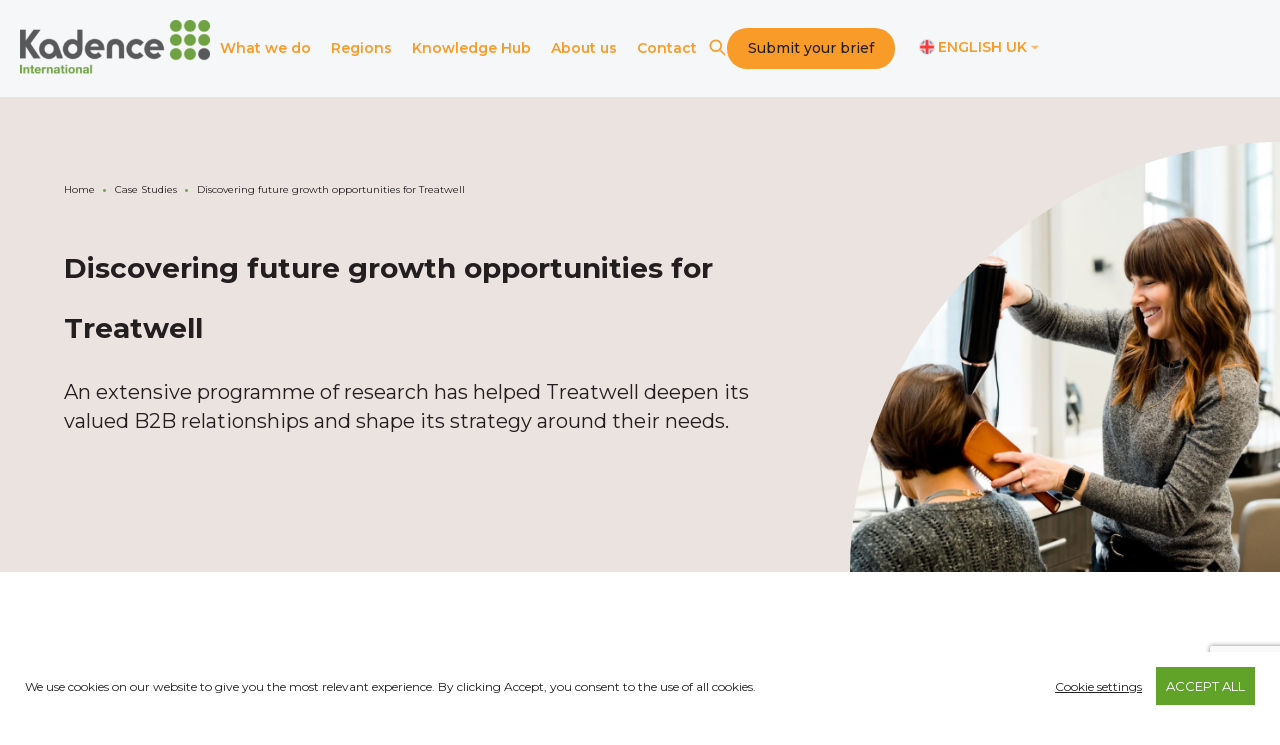

--- FILE ---
content_type: text/html; charset=UTF-8
request_url: https://kadence.com/case-study/discovering-future-growth-opportunities-for-treatwell/
body_size: 26244
content:
<!doctype html><html lang="en-gb"><head>
    
    
    
    <meta charset="utf-8">
    <title>Case study of future growth opportunities for Treatwell</title>
    <link rel="shortcut icon" href="https://kadence.com/hubfs/Kadence_Assets/Logos/Kadence-Favicon-32.png">
    <meta name="description" content="Gain market research insights on discovering future growth opportunities for treatwell. Discover key data and consumer insights.">
    <meta property="og:locale" content="en_GB">

    <meta property="og:locale:alternate" content="en_US">

    <meta property="og:locale:alternate" content="ja_JP">

    
    
    
    
    
    

    
    
    
    

    <meta name="viewport" content="width=device-width, initial-scale=1">

    
    <meta property="og:description" content="Gain market research insights on discovering future growth opportunities for treatwell. Discover key data and consumer insights.">
    <meta property="og:title" content="Case study of future growth opportunities for Treatwell">
    <meta name="twitter:description" content="Gain market research insights on discovering future growth opportunities for treatwell. Discover key data and consumer insights.">
    <meta name="twitter:title" content="Case study of future growth opportunities for Treatwell">

    

    
    <style>
a.cta_button{-moz-box-sizing:content-box !important;-webkit-box-sizing:content-box !important;box-sizing:content-box !important;vertical-align:middle}.hs-breadcrumb-menu{list-style-type:none;margin:0px 0px 0px 0px;padding:0px 0px 0px 0px}.hs-breadcrumb-menu-item{float:left;padding:10px 0px 10px 10px}.hs-breadcrumb-menu-divider:before{content:'›';padding-left:10px}.hs-featured-image-link{border:0}.hs-featured-image{float:right;margin:0 0 20px 20px;max-width:50%}@media (max-width: 568px){.hs-featured-image{float:none;margin:0;width:100%;max-width:100%}}.hs-screen-reader-text{clip:rect(1px, 1px, 1px, 1px);height:1px;overflow:hidden;position:absolute !important;width:1px}
</style>

<link rel="stylesheet" href="https://kadence.com/hubfs/hub_generated/template_assets/1/227160037097/1769657986692/template_main.min.css">
<link rel="stylesheet" href="https://kadence.com/hubfs/hub_generated/template_assets/1/227159465667/1769657981769/template_blog.min.css">
<link rel="stylesheet" href="https://kadence.com/hubfs/hub_generated/template_assets/1/229765515979/1769657984001/template_slick.min.css">
<link rel="stylesheet" href="https://kadence.com/hubfs/hub_generated/template_assets/1/227160037094/1769657988904/template_theme-overrides.min.css">
<link rel="stylesheet" href="https://kadence.com/hubfs/hub_generated/template_assets/1/229052163772/1769657992944/template_wp-styles.min.css">
<link rel="stylesheet" href="https://kadence.com/hubfs/hub_generated/module_assets/1/227160038093/1761644891111/module_menu.min.css">

<style type="text/css">

  
  
  .adp-popup form fieldset.form-columns-1 .hs-form-field.hs_optional_brief_upload .input:after {
    content: 'Optional Brief Upload (80MB max)';
  }
  



</style> 

<link rel="stylesheet" href="https://kadence.com/hubfs/hub_generated/module_assets/1/232942998203/1756268030969/module_Case_Study_Detail_Hero.min.css">
<link rel="stylesheet" href="https://kadence.com/hubfs/hub_generated/module_assets/1/232943003361/1761553585224/module_Case_Study_Detail_Main.min.css">
<link rel="stylesheet" href="https://kadence.com/hubfs/hub_generated/module_assets/1/229033093834/1758694550836/module_Research_Promo.min.css">
<link rel="stylesheet" href="https://kadence.com/hubfs/hub_generated/module_assets/1/227160038092/1755696637560/module_social-follow.min.css">

  <style>
    #hs_cos_wrapper_widget_1753350512691 .social-links {}

#hs_cos_wrapper_widget_1753350512691 .social-links__link {}

#hs_cos_wrapper_widget_1753350512691 .social-links__icon {}

#hs_cos_wrapper_widget_1753350512691 .social-links__icon svg {}

  </style>

<link rel="stylesheet" href="https://kadence.com/hubfs/hub_generated/module_assets/1/227932824264/1757670486420/module_Footer_Award_Logo.min.css">
<link rel="stylesheet" href="https://kadence.com/hubfs/hub_generated/module_assets/1/236181087964/1758687014008/module_Cookie_Banner.min.css">
<style>
  @font-face {
    font-family: "Montserrat";
    font-weight: 700;
    font-style: normal;
    font-display: swap;
    src: url("/_hcms/googlefonts/Montserrat/700.woff2") format("woff2"), url("/_hcms/googlefonts/Montserrat/700.woff") format("woff");
  }
  @font-face {
    font-family: "Montserrat";
    font-weight: 500;
    font-style: normal;
    font-display: swap;
    src: url("/_hcms/googlefonts/Montserrat/500.woff2") format("woff2"), url("/_hcms/googlefonts/Montserrat/500.woff") format("woff");
  }
  @font-face {
    font-family: "Montserrat";
    font-weight: 400;
    font-style: normal;
    font-display: swap;
    src: url("/_hcms/googlefonts/Montserrat/regular.woff2") format("woff2"), url("/_hcms/googlefonts/Montserrat/regular.woff") format("woff");
  }
  @font-face {
    font-family: "Montserrat";
    font-weight: 700;
    font-style: normal;
    font-display: swap;
    src: url("/_hcms/googlefonts/Montserrat/700.woff2") format("woff2"), url("/_hcms/googlefonts/Montserrat/700.woff") format("woff");
  }
</style>

<!-- Editor Styles -->
<style id="hs_editor_style" type="text/css">
.footer-row-0-max-width-section-centering > .row-fluid {
  max-width: 1310px !important;
  margin-left: auto !important;
  margin-right: auto !important;
}
.footer-row-2-force-full-width-section > .row-fluid {
  max-width: none !important;
}
/* HubSpot Styles (default) */
.footer-row-0-padding {
  padding-top: 73px !important;
  padding-bottom: 48px !important;
  padding-left: 20px !important;
  padding-right: 20px !important;
}
.footer-row-0-background-layers {
  background-image: linear-gradient(rgba(44, 44, 51, 1), rgba(44, 44, 51, 1)) !important;
  background-position: left top !important;
  background-size: auto !important;
  background-repeat: no-repeat !important;
}
.footer-row-1-padding {
  padding-top: 27px !important;
  padding-bottom: 12px !important;
}
.footer-row-1-background-layers {
  background-image: linear-gradient(rgba(44, 44, 51, 1), rgba(44, 44, 51, 1)) !important;
  background-position: left top !important;
  background-size: auto !important;
  background-repeat: no-repeat !important;
}
.footer-column-1-padding {
  padding-left: 0px !important;
  padding-right: 0px !important;
}
</style>
    <script type="application/ld+json">
{
  "mainEntityOfPage" : {
    "@type" : "WebPage",
    "@id" : "https://kadence.com/case-study/discovering-future-growth-opportunities-for-treatwell/"
  },
  "author" : {
    "name" : "Kadence International",
    "url" : "https://kadence.com/case-study/author/kadence",
    "@type" : "Person"
  },
  "headline" : "Case study of future growth opportunities for Treatwell",
  "datePublished" : "2024-05-20T15:59:00.000Z",
  "dateModified" : "2025-10-01T14:22:42.017Z",
  "publisher" : {
    "name" : "Kadence International - 日本",
    "logo" : {
      "url" : "https://kadence.com/hubfs/Kadence_Assets/Logos/Kadence_Primary-Logo_Grey-300x85.png",
      "@type" : "ImageObject"
    },
    "@type" : "Organization"
  },
  "@context" : "https://schema.org",
  "@type" : "BlogPosting",
  "image" : [ "https://kadence.com/hubfs/5th%20page%20hero%20sec.jpg" ]
}
</script>


    
<!--  Added by GoogleTagManager integration -->
<script>
var _hsp = window._hsp = window._hsp || [];
window.dataLayer = window.dataLayer || [];
function gtag(){dataLayer.push(arguments);}

var useGoogleConsentModeV2 = true;
var waitForUpdateMillis = 1000;



var hsLoadGtm = function loadGtm() {
    if(window._hsGtmLoadOnce) {
      return;
    }

    if (useGoogleConsentModeV2) {

      gtag('set','developer_id.dZTQ1Zm',true);

      gtag('consent', 'default', {
      'ad_storage': 'denied',
      'analytics_storage': 'denied',
      'ad_user_data': 'denied',
      'ad_personalization': 'denied',
      'wait_for_update': waitForUpdateMillis
      });

      _hsp.push(['useGoogleConsentModeV2'])
    }

    (function(w,d,s,l,i){w[l]=w[l]||[];w[l].push({'gtm.start':
    new Date().getTime(),event:'gtm.js'});var f=d.getElementsByTagName(s)[0],
    j=d.createElement(s),dl=l!='dataLayer'?'&l='+l:'';j.async=true;j.src=
    'https://www.googletagmanager.com/gtm.js?id='+i+dl;f.parentNode.insertBefore(j,f);
    })(window,document,'script','dataLayer','GTM-KM6DKBH');

    window._hsGtmLoadOnce = true;
};

_hsp.push(['addPrivacyConsentListener', function(consent){
  if(consent.allowed || (consent.categories && consent.categories.analytics)){
    hsLoadGtm();
  }
}]);

</script>

<!-- /Added by GoogleTagManager integration -->


<!-- Start VWO Async SmartCode -->
<link rel="preconnect" href="https://dev.visualwebsiteoptimizer.com">
<script type="text/javascript" id="vwoCode">
window._vwo_code ||
(function () {
var w=window,
d=document;
var account_id=1187257,
version=2.2,
settings_tolerance=2000,
hide_element='body',
hide_element_style = 'opacity:0 !important;filter:alpha(opacity=0) !important;background:none !important';
/* DO NOT EDIT BELOW THIS LINE */
if(f=!1,v=d.querySelector('#vwoCode'),cc={},-1<d.URL.indexOf('__vwo_disable__')||w._vwo_code)return;try{var e=JSON.parse(localStorage.getItem('_vwo_'+account_id+'_config'));cc=e&&'object'==typeof e?e:{}}catch(e){}function r(t){try{return decodeURIComponent(t)}catch(e){return t}}var s=function(){var e={combination:[],combinationChoose:[],split:[],exclude:[],uuid:null,consent:null,optOut:null},t=d.cookie||'';if(!t)return e;for(var n,i,o=/(?:^|;\s*)(?:(_vis_opt_exp_(\d+)_combi=([^;]*))|(_vis_opt_exp_(\d+)_combi_choose=([^;]*))|(_vis_opt_exp_(\d+)_split=([^:;]*))|(_vis_opt_exp_(\d+)_exclude=[^;]*)|(_vis_opt_out=([^;]*))|(_vwo_global_opt_out=[^;]*)|(_vwo_uuid=([^;]*))|(_vwo_consent=([^;]*)))/g;null!==(n=o.exec(t));)try{n[1]?e.combination.push({id:n[2],value:r(n[3])}):n[4]?e.combinationChoose.push({id:n[5],value:r(n[6])}):n[7]?e.split.push({id:n[8],value:r(n[9])}):n[10]?e.exclude.push({id:n[11]}):n[12]?e.optOut=r(n[13]):n[14]?e.optOut=!0:n[15]?e.uuid=r(n[16]):n[17]&&(i=r(n[18]),e.consent=i&&3<=i.length?i.substring(0,3):null)}catch(e){}return e}();function i(){var e=function(){if(w.VWO&&Array.isArray(w.VWO))for(var e=0;e<w.VWO.length;e++){var t=w.VWO[e];if(Array.isArray(t)&&('setVisitorId'===t[0]||'setSessionId'===t[0]))return!0}return!1}(),t='a='+account_id+'&u='+encodeURIComponent(w._vis_opt_url||d.URL)+'&vn='+version+'&ph=1'+('undefined'!=typeof platform?'&p='+platform:'')+'&st='+w.performance.now();e||((n=function(){var e,t=[],n={},i=w.VWO&&w.VWO.appliedCampaigns||{};for(e in i){var o=i[e]&&i[e].v;o&&(t.push(e+'-'+o+'-1'),n[e]=!0)}if(s&&s.combination)for(var r=0;r<s.combination.length;r++){var a=s.combination[r];n[a.id]||t.push(a.id+'-'+a.value)}return t.join('|')}())&&(t+='&c='+n),(n=function(){var e=[],t={};if(s&&s.combinationChoose)for(var n=0;n<s.combinationChoose.length;n++){var i=s.combinationChoose[n];e.push(i.id+'-'+i.value),t[i.id]=!0}if(s&&s.split)for(var o=0;o<s.split.length;o++)t[(i=s.split[o]).id]||e.push(i.id+'-'+i.value);return e.join('|')}())&&(t+='&cc='+n),(n=function(){var e={},t=[];if(w.VWO&&Array.isArray(w.VWO))for(var n=0;n<w.VWO.length;n++){var i=w.VWO[n];if(Array.isArray(i)&&'setVariation'===i[0]&&i[1]&&Array.isArray(i[1]))for(var o=0;o<i[1].length;o++){var r,a=i[1][o];a&&'object'==typeof a&&(r=a.e,a=a.v,r&&a&&(e[r]=a))}}for(r in e)t.push(r+'-'+e[r]);return t.join('|')}())&&(t+='&sv='+n)),s&&s.optOut&&(t+='&o='+s.optOut);var n=function(){var e=[],t={};if(s&&s.exclude)for(var n=0;n<s.exclude.length;n++){var i=s.exclude[n];t[i.id]||(e.push(i.id),t[i.id]=!0)}return e.join('|')}();return n&&(t+='&e='+n),s&&s.uuid&&(t+='&id='+s.uuid),s&&s.consent&&(t+='&consent='+s.consent),w.name&&-1<w.name.indexOf('_vis_preview')&&(t+='&pM=true'),w.VWO&&w.VWO.ed&&(t+='&ed='+w.VWO.ed),t}code={nonce:v&&v.nonce,library_tolerance:function(){return'undefined'!=typeof library_tolerance?library_tolerance:void 0},settings_tolerance:function(){return cc.sT||settings_tolerance},hide_element_style:function(){return'{'+(cc.hES||hide_element_style)+'}'},hide_element:function(){return performance.getEntriesByName('first-contentful-paint')[0]?'':'string'==typeof cc.hE?cc.hE:hide_element},getVersion:function(){return version},finish:function(e){var t;f||(f=!0,(t=d.getElementById('_vis_opt_path_hides'))&&t.parentNode.removeChild(t),e&&((new Image).src='https://dev.visualwebsiteoptimizer.com/ee.gif?a='+account_id+e))},finished:function(){return f},addScript:function(e){var t=d.createElement('script');t.type='text/javascript',e.src?t.src=e.src:t.text=e.text,v&&t.setAttribute('nonce',v.nonce),d.getElementsByTagName('head')[0].appendChild(t)},load:function(e,t){t=t||{};var n=new XMLHttpRequest;n.open('GET',e,!0),n.withCredentials=!t.dSC,n.responseType=t.responseType||'text',n.onload=function(){if(t.onloadCb)return t.onloadCb(n,e);200===n.status?_vwo_code.addScript({text:n.responseText}):_vwo_code.finish('&e=loading_failure:'+e)},n.onerror=function(){if(t.onerrorCb)return t.onerrorCb(e);_vwo_code.finish('&e=loading_failure:'+e)},n.send()},init:function(){var e,t=this.settings_tolerance();w._vwo_settings_timer=setTimeout(function(){_vwo_code.finish()},t),'body'!==this.hide_element()?(n=d.createElement('style'),e=(t=this.hide_element())?t+this.hide_element_style():'',t=d.getElementsByTagName('head')[0],n.setAttribute('id','_vis_opt_path_hides'),v&&n.setAttribute('nonce',v.nonce),n.setAttribute('type','text/css'),n.styleSheet?n.styleSheet.cssText=e:n.appendChild(d.createTextNode(e)),t.appendChild(n)):(n=d.getElementsByTagName('head')[0],(e=d.createElement('div')).style.cssText='z-index: 2147483647 !important;position: fixed !important;left: 0 !important;top: 0 !important;width: 100% !important;height: 100% !important;background: white !important;',e.setAttribute('id','_vis_opt_path_hides'),e.classList.add('_vis_hide_layer'),n.parentNode.insertBefore(e,n.nextSibling));var n='https://dev.visualwebsiteoptimizer.com/j.php?'+i();-1!==w.location.search.indexOf('_vwo_xhr')?this.addScript({src:n}):this.load(n+'&x=true',{l:1})}};w._vwo_code=code;code.init();})();
</script>
<!-- End VWO Async SmartCode -->
<meta property="og:image" content="https://kadence.com/hubfs/5th%20page%20hero%20sec.jpg">
<meta property="og:image:width" content="1000">
<meta property="og:image:height" content="1000">
<meta property="og:image:alt" content="Hairdresser dying womans hair">
<meta name="twitter:image" content="https://kadence.com/hubfs/5th%20page%20hero%20sec.jpg">
<meta name="twitter:image:alt" content="Hairdresser dying womans hair">

<meta property="og:url" content="https://kadence.com/case-study/discovering-future-growth-opportunities-for-treatwell/">
<meta name="twitter:card" content="summary_large_image">

<link rel="canonical" href="https://kadence.com/case-study/discovering-future-growth-opportunities-for-treatwell/">

<meta property="og:type" content="article">
<link rel="alternate" type="application/rss+xml" href="https://kadence.com/case-study/rss.xml">
<meta name="twitter:domain" content="kadence.com">
<script src="//platform.linkedin.com/in.js" type="text/javascript">
    lang: en_US
</script>

<meta http-equiv="content-language" content="en-gb">
<link rel="alternate" hreflang="en-gb" href="https://kadence.com/case-study/discovering-future-growth-opportunities-for-treatwell/">
<link rel="alternate" hreflang="en-us" href="https://kadence.com/en-us/case-study/discovering-future-growth-opportunities-for-treatwell/">
<link rel="alternate" hreflang="ja" href="https://kadence.com/ja/case-study/discovering-future-growth-opportunities-for-treatwell/">







  <meta name="generator" content="HubSpot"></head>
  <body>
<!--  Added by GoogleTagManager integration -->
<noscript><iframe src="https://www.googletagmanager.com/ns.html?id=GTM-KM6DKBH" height="0" width="0" style="display:none;visibility:hidden"></iframe></noscript>

<!-- /Added by GoogleTagManager integration -->

    <div class="body-wrapper   hs-content-id-234685548256 hs-blog-post hs-blog-id-232895289063">
      
      <div data-global-resource-path="Kadence 2025/templates/partials/header.html"><div id="hs_cos_wrapper_module_17533411959433" class="hs_cos_wrapper hs_cos_wrapper_widget hs_cos_wrapper_type_module" style="" data-hs-cos-general-type="widget" data-hs-cos-type="module"><link href="https://fonts.googleapis.com/css2?family=Montserrat:ital,wght@0,100..900;1,100..900&amp;display=swap" rel="stylesheet">

<header class="header" id="header">
  <nav class="navbar container">
    <div class="navbar-inner">
      <div class="logo">
        

        <span id="hs_cos_wrapper_module_17533411959433_" class="hs_cos_wrapper hs_cos_wrapper_widget hs_cos_wrapper_type_logo" style="" data-hs-cos-general-type="widget" data-hs-cos-type="logo"><a href="https://kadence.com/" id="hs-link-module_17533411959433_" style="border-width:0px;border:0px;"><img src="https://kadence.com/hs-fs/hubfs/Kadence_Assets/Logos/Kadence_Primary-Logo_Grey-300x85.png?width=300&amp;height=85&amp;name=Kadence_Primary-Logo_Grey-300x85.png" class="hs-image-widget " height="85" style="height: auto;width:300px;border-width:0px;border:0px;" width="300" alt="Kadence logo" title="Kadence logo" loading="" srcset="https://kadence.com/hs-fs/hubfs/Kadence_Assets/Logos/Kadence_Primary-Logo_Grey-300x85.png?width=150&amp;height=43&amp;name=Kadence_Primary-Logo_Grey-300x85.png 150w, https://kadence.com/hs-fs/hubfs/Kadence_Assets/Logos/Kadence_Primary-Logo_Grey-300x85.png?width=300&amp;height=85&amp;name=Kadence_Primary-Logo_Grey-300x85.png 300w, https://kadence.com/hs-fs/hubfs/Kadence_Assets/Logos/Kadence_Primary-Logo_Grey-300x85.png?width=450&amp;height=128&amp;name=Kadence_Primary-Logo_Grey-300x85.png 450w, https://kadence.com/hs-fs/hubfs/Kadence_Assets/Logos/Kadence_Primary-Logo_Grey-300x85.png?width=600&amp;height=170&amp;name=Kadence_Primary-Logo_Grey-300x85.png 600w, https://kadence.com/hs-fs/hubfs/Kadence_Assets/Logos/Kadence_Primary-Logo_Grey-300x85.png?width=750&amp;height=213&amp;name=Kadence_Primary-Logo_Grey-300x85.png 750w, https://kadence.com/hs-fs/hubfs/Kadence_Assets/Logos/Kadence_Primary-Logo_Grey-300x85.png?width=900&amp;height=255&amp;name=Kadence_Primary-Logo_Grey-300x85.png 900w" sizes="(max-width: 300px) 100vw, 300px"></a></span>
      </div>
      <div class="burger" id="burger">
        <span class="burger-line"></span>
        <span class="burger-line"></span>
        <span class="burger-line"></span>
      </div> 
    </div>
    <div class="nav-menu">


      <div class="navbar-block" id="menu">
        <ul class="menu">
          <li class="menu-item search-item show-mobile">
            <div class="search-bar">
              

              
              
              

              

              <div class="hs-search-field">
                <div class="hs-search-field__bar">
                  <form data-hs-do-not-collect="true" action="/hs-search-results">
                    <input type="text" class="hs-search-field__input" name="term" autocomplete="off" aria-label="Search" placeholder="Search term...">

                    <input type="hidden" name="type" value="SITE_PAGE">
                    <input type="hidden" name="type" value="LANDING_PAGE">
                    <input type="hidden" name="type" value="BLOG_POST">
                    <input type="hidden" name="type" value="LISTING_PAGE">
                    <input type="hidden" name="type" value="KNOWLEDGE_ARTICLE">
                    
                  </form>
                </div>
                <ul class="hs-search-field__suggestions"></ul>
              </div>
            </div>
          </li>
          

          <li class="menu-item dropdown show-desktop  ">
            <span class="dropdown-toggle menu-link">
              What we do
            </span>
            <div class="dropdown-content">
              <div class="dropdown-column">
                
                <div class="dropdown-group">
                  <div class="dropdown-group-inner">
                    <div class="dropdown-title">
                      <span class="text-base font-medium">Services</span>
                    </div>
                    <ul class="dropdown-items">
                      
                      <li>
                        
                        
                        <a href="https://kadence.com/services-category/customer-and-market-understanding/" class="dropdown-link"><img src="https://kadence.com/hubfs/Website/Icons/WI_customer-and-marketing-research-1.svg" alt="Customer-and-marketing-research"> Customer and market understanding</a></li>
                      
                      <li>
                        
                        
                        <a href="https://kadence.com/services-category/new-product-development-research/" class="dropdown-link"><img src="https://kadence.com/hubfs/Website/Icons/WI_new-product-development-research-1.svg" alt="New product development research"> New product development research</a></li>
                      
                      <li>
                        
                        
                        <a href="https://kadence.com/services-category/brand-and-advertising-research/" class="dropdown-link"><img src="https://kadence.com/hubfs/Website/Icons/WI_brand-and-advertising-research-1.svg" alt="Brand and advertising research"> Brand and advertising research</a></li>
                      
                      <li>
                        
                        
                        <a href="https://kadence.com/services-category/online-and-offline-fieldwork-services/" class="dropdown-link"><img src="https://kadence.com/hubfs/Website/Icons/WI_online-and-offline-fieldwork-services-1.svg" alt="Online and offline fieldwork services"> Online and offline fieldwork services</a></li>
                      
                      <li>
                        
                        
                        <a href="https://kadence.com/services-category/insight-activation/" class="dropdown-link"><img src="https://kadence.com/hubfs/Website/Icons/WI_insight-activation-1.svg" alt="Insight activation"> Insight activation</a></li>
                      
                    </ul>
                    <div class="dropdown-cta">
                      
                      
                      <a href="https://kadence.com/services/" class="link-green-arrow">See full service list</a>
                    </div>
                  </div>
                </div>
                
                <div class="dropdown-group">
                  <div class="dropdown-group-inner">
                    <div class="dropdown-title">
                      <span class="text-base font-medium">Sectors</span>
                    </div>
                    <ul class="dropdown-items">
                      
                      <li>
                        
                        
                        <a href="https://kadence.com/sector/advertising/" class="dropdown-link"><img src="https://kadence.com/hubfs/Website/Icons/WI_advertising-1.svg" alt="Advertising"> Advertising</a></li>
                      
                      <li>
                        
                        
                        <a href="https://kadence.com/sector/agriculture/" class="dropdown-link"><img src="https://kadence.com/hubfs/Website/Icons/WI_agriculture-1.svg" alt="Agriculture"> Agriculture</a></li>
                      
                      <li>
                        
                        
                        <a href="https://kadence.com/sector/animal-health/" class="dropdown-link"><img src="https://kadence.com/hubfs/Website/Icons/WI_Animal-Health.svg" alt="Animal health"> Animal health</a></li>
                      
                      <li>
                        
                        
                        <a href="https://kadence.com/sector/automotive/" class="dropdown-link"><img src="https://kadence.com/hubfs/Website/Icons/WI_automotive.svg" alt="Automotive"> Automotive</a></li>
                      
                      <li>
                        
                        
                        <a href="https://kadence.com/sector/b2b/" class="dropdown-link"><img src="https://kadence.com/hubfs/Website/Icons/WI_b2b-1.svg" alt="B2B"> B2B</a></li>
                      
                      <li>
                        
                        
                        <a href="https://kadence.com/sector/consumer-goods/" class="dropdown-link"><img src="https://kadence.com/hubfs/Website/Icons/WI_consumer-packaged-goods-1.svg" alt="Consumer goods"> Consumer goods</a></li>
                      
                      <li>
                        
                        
                        <a href="https://kadence.com/sector/ecommerce/" class="dropdown-link"><img src="https://kadence.com/hubfs/Website/Icons/WI_e-commerce-2.svg" alt="E-commerce"> E-commerce</a></li>
                      
                      <li>
                        
                        
                        <a href="https://kadence.com/sector/financial-services/" class="dropdown-link"><img src="https://kadence.com/hubfs/Website/Icons/WI_Financial-services.svg" alt="Financial services"> Financial services</a></li>
                      
                      <li>
                        
                        
                        <a href="https://kadence.com/sector/food-and-beverage/" class="dropdown-link"><img src="https://kadence.com/hubfs/Website/Icons/WI_food-and-beverages-1.svg" alt="Food and beverage"> Food and beverage</a></li>
                      
                      <li>
                        
                        
                        <a href="https://kadence.com/sector/kids-and-youth/" class="dropdown-link"><img src="https://kadence.com/hubfs/Website/Icons/WI_Kids-research.svg" alt="Kids and youth"> Kids and youth</a></li>
                      
                      <li>
                        
                        
                        <a href="https://kadence.com/sector/media/" class="dropdown-link"><img src="https://kadence.com/hubfs/Website/Icons/WI_media-1.svg" alt="Media"> Media</a></li>
                      
                      <li>
                        
                        
                        <a href="https://kadence.com/sector/technology/" class="dropdown-link"><img src="https://kadence.com/hubfs/Website/Icons/WI_technology-1.svg" alt="Technology"> Technology</a></li>
                      
                      <li>
                        
                        
                        <a href="https://kadence.com/sector/telecommunications/" class="dropdown-link"><img src="https://kadence.com/hubfs/Website/Icons/WI_telecommunication.svg" alt="Telecommunications"> Telecommunications</a></li>
                      
                    </ul>
                    <div class="dropdown-cta">
                      
                      
                      <a href="https://kadence.com/sector/" class="link-green-arrow">See the sectors we work with</a>
                    </div>
                  </div>
                </div>
                
              </div>
            </div>
          </li>
          

          <li class="menu-item dropdown  show-mobile">
            <span class="dropdown-toggle menu-link">
              What we do
            </span>
            <div class="dropdown-content">
              <div class="dropdown-column">
                
                <div class="dropdown-group">
                  <div class="dropdown-group-inner">
                    <div class="dropdown-title">
                      <span class="text-base font-medium">Services</span>
                    </div>
                    <ul class="dropdown-items">
                      
                      <li>
                        
                        
                        <a href="https://kadence.com/services-category/customer-and-market-understanding/" class="dropdown-link"><img src="https://kadence.com/hubfs/Website/Icons/WI_customer-and-marketing-research-1.svg" alt="Customer and market understanding"> Customer and market understanding</a></li>
                      
                      <li>
                        
                        
                        <a href="https://kadence.com/services-category/new-product-development-research/" class="dropdown-link"><img src="https://kadence.com/hubfs/Website/Icons/WI_new-product-development-research-1.svg" alt="New product development research"> New product development research</a></li>
                      
                      <li>
                        
                        
                        <a href="https://kadence.com/services-category/brand-and-advertising-research/" class="dropdown-link"><img src="https://kadence.com/hubfs/Website/Icons/WI_brand-and-advertising-research-1.svg" alt="WI_brand-and-advertising-research-1"> Brand and advertising research</a></li>
                      
                      <li>
                        
                        
                        <a href="https://kadence.com/services-category/online-and-offline-fieldwork-services/" class="dropdown-link"><img src="https://kadence.com/hubfs/Website/Icons/WI_online-and-offline-fieldwork-services-1.svg" alt="WI_online-and-offline-fieldwork-services-1"> Online and offline fieldwork services</a></li>
                      
                      <li>
                        
                        
                        <a href="https://kadence.com/services-category/insight-activation/" class="dropdown-link"><img src="https://kadence.com/hubfs/Website/Icons/WI_insight-activation-1.svg" alt="WI_insight-activation-1"> Insight activation</a></li>
                      
                    </ul>
                    <div class="dropdown-cta">
                      
                      
                      <a href="https://kadence.com/services/" class="link-green-arrow">See full service list</a>
                    </div>
                  </div>
                </div>
                
              </div>
            </div>
          </li>
          

          <li class="menu-item dropdown  show-mobile">
            <span class="dropdown-toggle menu-link">
              What we do
            </span>
            <div class="dropdown-content">
              <div class="dropdown-column">
                
                <div class="dropdown-group">
                  <div class="dropdown-group-inner">
                    <div class="dropdown-title">
                      <span class="text-base font-medium">Sectors</span>
                    </div>
                    <ul class="dropdown-items">
                      
                      <li>
                        
                        
                        <a href="https://kadence.com/sector/advertising/" class="dropdown-link"><img src="https://kadence.com/hubfs/Website/Icons/WI_advertising-1.svg" alt="Advertising"> Advertising</a></li>
                      
                      <li>
                        
                        
                        <a href="https://kadence.com/sector/agriculture/" class="dropdown-link"><img src="https://kadence.com/hubfs/Website/Icons/WI_agriculture-1.svg" alt="Agriculture"> Agriculture</a></li>
                      
                      <li>
                        
                        
                        <a href="https://kadence.com/sector/animal-health/" class="dropdown-link"><img src="https://kadence.com/hubfs/Website/Icons/WI_Animal-Health.svg" alt="Animal health"> Animal health</a></li>
                      
                      <li>
                        
                        
                        <a href="https://kadence.com/sector/automotive/" class="dropdown-link"><img src="https://kadence.com/hubfs/Website/Icons/WI_automotive.svg" alt="Automotive"> Automotive</a></li>
                      
                      <li>
                        
                        
                        <a href="https://kadence.com/sector/b2b/" class="dropdown-link"><img src="https://kadence.com/hubfs/Website/Icons/WI_b2b-1.svg" alt="B2B"> B2B</a></li>
                      
                      <li>
                        
                        
                        <a href="https://kadence.com/sector/consumer-goods/" class="dropdown-link"><img src="https://kadence.com/hubfs/Website/Icons/WI_consumer-packaged-goods-1.svg" alt="Consumer goods"> Consumer goods</a></li>
                      
                      <li>
                        
                        
                        <a href="https://kadence.com/sector/ecommerce/" class="dropdown-link"><img src="https://kadence.com/hubfs/Website/Icons/WI_e-commerce-2.svg" alt="E-commerce"> E-commerce</a></li>
                      
                      <li>
                        
                        
                        <a href="https://kadence.com/sector/financial-services/" class="dropdown-link"><img src="https://kadence.com/hubfs/Website/Icons/WI_Financial-services.svg" alt="Financial services"> Financial services</a></li>
                      
                      <li>
                        
                        
                        <a href="https://kadence.com/sector/food-and-beverage/" class="dropdown-link"><img src="https://kadence.com/hubfs/Website/Icons/WI_food-and-beverages-1.svg" alt="Food and beverage"> Food and beverage</a></li>
                      
                      <li>
                        
                        
                        <a href="https://kadence.com/sector/kids-and-youth/" class="dropdown-link"><img src="https://kadence.com/hubfs/Website/Icons/WI_Kids-research.svg" alt="Kids and youth"> Kids and youth</a></li>
                      
                      <li>
                        
                        
                        <a href="https://kadence.com/sector/media/" class="dropdown-link"><img src="https://kadence.com/hubfs/Website/Icons/WI_media-1.svg" alt="Media"> Media</a></li>
                      
                      <li>
                        
                        
                        <a href="https://kadence.com/sector/technology/" class="dropdown-link"><img src="https://kadence.com/hubfs/Website/Icons/WI_technology-1.svg" alt="Technology"> Technology</a></li>
                      
                      <li>
                        
                        
                        <a href="https://kadence.com/sector/telecommunications/" class="dropdown-link"><img src="https://kadence.com/hubfs/Website/Icons/WI_telecommunication.svg" alt="Telecommunications"> Telecommunications</a></li>
                      
                    </ul>
                    <div class="dropdown-cta">
                      
                      
                      <a href="https://kadence.com/sector/" class="link-green-arrow">See the sectors we work with</a>
                    </div>
                  </div>
                </div>
                
              </div>
            </div>
          </li>
          

          <li class="menu-item dropdown  ">
            <span class="dropdown-toggle menu-link">
              Regions
            </span>
            <div class="dropdown-content">
              <div class="dropdown-column">
                
                <div class="dropdown-group">
                  <div class="dropdown-group-inner">
                    <div class="dropdown-title">
                      <span class="text-base font-medium">Our regional capabilities</span>
                    </div>
                    <ul class="dropdown-items">
                      
                      <li>
                        
                        
                        <a href="https://kadence.com/international-market-research/" class="dropdown-link"><img src="https://kadence.com/hubfs/Website/Icons/WI_icon-dark-arrow.svg" alt="WI_icon-dark-arrow"> International market research</a></li>
                      
                      <li>
                        
                        
                        <a href="https://kadence.com/office/market-research-in-china/" class="dropdown-link"><img src="https://kadence.com/hubfs/Website/Icons/WI_icon-dark-arrow.svg" alt="WI_icon-dark-arrow"> Market research in China</a></li>
                      
                      <li>
                        
                        
                        <a href="https://kadence.com/office/market-research-in-asia/" class="dropdown-link"><img src="https://kadence.com/hubfs/Website/Icons/WI_icon-dark-arrow.svg" alt="WI_icon-dark-arrow"> Market research in Asia</a></li>
                      
                      <li>
                        
                        
                        <a href="https://kadence.com/office/market-research-in-japan/" class="dropdown-link"><img src="https://kadence.com/hubfs/Website/Icons/WI_icon-dark-arrow.svg" alt="WI_icon-dark-arrow"> Market research in Japan</a></li>
                      
                      <li>
                        
                        
                        <a href="https://kadence.com/office/market-research-in-india/" class="dropdown-link"><img src="https://kadence.com/hubfs/Website/Icons/WI_icon-dark-arrow.svg" alt="WI_icon-dark-arrow"> Market research in India</a></li>
                      
                      <li>
                        
                        
                        <a href="https://kadence.com/office/market-research-in-europe/" class="dropdown-link"><img src="https://kadence.com/hubfs/Website/Icons/WI_icon-dark-arrow.svg" alt="WI_icon-dark-arrow"> Market research in Europe</a></li>
                      
                      <li>
                        
                        
                        <a href="https://kadence.com/office/market-research-in-the-usa/" class="dropdown-link"><img src="https://kadence.com/hubfs/Website/Icons/WI_icon-dark-arrow.svg" alt="WI_icon-dark-arrow"> Market research in the USA</a></li>
                      
                    </ul>
                    <div class="dropdown-cta">
                      
                      
                      <a href="https://kadence.com/kadence-international-offices/" class="link-green-arrow">See our office locations</a>
                    </div>
                  </div>
                </div>
                
              </div>
            </div>
          </li>
          

          <li class="menu-item dropdown  ">
            <span class="dropdown-toggle menu-link">
              Knowledge Hub
            </span>
            <div class="dropdown-content">
              <div class="dropdown-column">
                
                <div class="dropdown-group">
                  <div class="dropdown-group-inner">
                    <div class="dropdown-title">
                      <span class="text-base font-medium">Insights, news &amp; events</span>
                    </div>
                    <ul class="dropdown-items">
                      
                      <li>
                        
                        
                        <a href="https://kadence.com/knowledge" class="dropdown-link"><img src="https://kadence.com/hubfs/Website/Icons/WI_icon-dark-arrow.svg" alt="WI_icon-dark-arrow"> View all resources</a></li>
                      
                      <li>
                        
                        
                        <a href="/knowledge?resource-type=free_report" class="dropdown-link"><img src="https://kadence.com/hubfs/Website/Icons/WI_icon-dark-arrow.svg" alt="WI_icon-dark-arrow"> View reports</a></li>
                      
                      <li>
                        
                        
                        <a href="/knowledge?resource-type=blog" class="dropdown-link"><img src="https://kadence.com/hubfs/Website/Icons/WI_icon-dark-arrow.svg" alt="WI_icon-dark-arrow"> View blogs</a></li>
                      
                      <li>
                        
                        
                        <a href="/knowledge?resource-type=news" class="dropdown-link"><img src="https://kadence.com/hubfs/Website/Icons/WI_icon-dark-arrow.svg" alt="WI_icon-dark-arrow"> View news</a></li>
                      
                      <li>
                        
                        
                        <a href="/knowledge?resource-type=tools" class="dropdown-link"><img src="https://kadence.com/hubfs/Website/Icons/WI_icon-dark-arrow.svg" alt="WI_icon-dark-arrow"> View tools</a></li>
                      
                      <li>
                        
                        
                        <a href="/knowledge?resource-type=webinar" class="dropdown-link"><img src="https://kadence.com/hubfs/Website/Icons/WI_icon-dark-arrow.svg" alt="WI_icon-dark-arrow"> View webinars</a></li>
                      
                      <li>
                        
                        
                        <a href="https://kadence.com/podcast" class="dropdown-link"><img src="https://kadence.com/hubfs/Website/Icons/WI_icon-dark-arrow.svg" alt="WI_icon-dark-arrow"> Listen to podcasts</a></li>
                      
                    </ul>
                    <div class="dropdown-cta">
                      
                      
                      <a href="https://kadence.com/case-study" class="link-green-arrow">See our case studies</a>
                    </div>
                  </div>
                </div>
                
              </div>
            </div>
          </li>
          

          <li class="menu-item dropdown  ">
            <span class="dropdown-toggle menu-link">
              About us
            </span>
            <div class="dropdown-content">
              <div class="dropdown-column">
                
                <div class="dropdown-group">
                  <div class="dropdown-group-inner">
                    <div class="dropdown-title">
                      <span class="text-base font-medium">About us</span>
                    </div>
                    <ul class="dropdown-items">
                      
                      <li>
                        
                        
                        <a href="https://kadence.com/about/" class="dropdown-link"><img src="https://kadence.com/hubfs/Website/Icons/WI_icon-dark-arrow.svg" alt="WI_icon-dark-arrow"> About Kadence International</a></li>
                      
                      <li>
                        
                        
                        <a href="https://kadence.com/careers-in-market-research/" class="dropdown-link"><img src="https://kadence.com/hubfs/Website/Icons/WI_icon-dark-arrow.svg" alt="WI_icon-dark-arrow"> Careers at Kadence International</a></li>
                      
                      <li>
                        
                        
                        <a href="https://kadence.com/case-study" class="dropdown-link"><img src="https://kadence.com/hubfs/Website/Icons/WI_icon-dark-arrow.svg" alt="WI_icon-dark-arrow"> Our case studies</a></li>
                      
                      <li>
                        
                        
                        <a href="https://kadence.com/policy/our-privacy-policy/" class="dropdown-link"><img src="https://kadence.com/hubfs/Website/Icons/WI_icon-dark-arrow.svg" alt="WI_icon-dark-arrow"> Our Privacy Policy</a></li>
                      
                      <li>
                        
                        
                        <a href="https://kadence.com/policy/it-security-policy-uk/" class="dropdown-link"><img src="https://kadence.com/hubfs/Website/Icons/WI_icon-dark-arrow.svg" alt="WI_icon-dark-arrow"> IT Security Policy</a></li>
                      
                    </ul>
                    <div class="dropdown-cta">
                      
                      
                      <a href="https://kadence.com/kadence-international-offices/" class="link-green-arrow">Kadence office locations</a>
                    </div>
                  </div>
                </div>
                
              </div>
            </div>
          </li>
          

          <li class="menu-item dropdown  ">
            <span class="dropdown-toggle menu-link">
              Contact
            </span>
            <div class="dropdown-content">
              <div class="dropdown-column">
                
                <div class="dropdown-group">
                  <div class="dropdown-group-inner">
                    <div class="dropdown-title">
                      <span class="text-base font-medium">Contact</span>
                    </div>
                    <ul class="dropdown-items">
                      
                      <li>
                        
                        
                        <a href="https://kadence.com/kadence-international-offices/" class="dropdown-link"><img src="https://kadence.com/hubfs/Website/Icons/WI_icon-dark-arrow.svg" alt="WI_icon-dark-arrow"> Kadence International offices</a></li>
                      
                      <li>
                        
                        
                        <a href="https://kadence.com/office/china/" class="dropdown-link"><img src="https://kadence.com/hubfs/Website/Icons/WI_icon-dark-arrow.svg" alt="WI_icon-dark-arrow"> Our China office</a></li>
                      
                      <li>
                        
                        
                        <a href="https://kadence.com/office/japan/" class="dropdown-link"><img src="https://kadence.com/hubfs/Website/Icons/WI_icon-dark-arrow.svg" alt="WI_icon-dark-arrow"> Our Japan office</a></li>
                      
                      <li>
                        
                        
                        <a href="https://kadence.com/office/india/" class="dropdown-link"><img src="https://kadence.com/hubfs/Website/Icons/WI_icon-dark-arrow.svg" alt="WI_icon-dark-arrow"> Our India office</a></li>
                      
                      <li>
                        
                        
                        <a href="https://kadence.com/office/indonesia/" class="dropdown-link"><img src="https://kadence.com/hubfs/Website/Icons/WI_icon-dark-arrow.svg" alt="WI_icon-dark-arrow"> Our Indonesia office</a></li>
                      
                      <li>
                        
                        
                        <a href="https://kadence.com/office/philippines/" class="dropdown-link"><img src="https://kadence.com/hubfs/Website/Icons/WI_icon-dark-arrow.svg" alt="WI_icon-dark-arrow"> Our Philippines office</a></li>
                      
                      <li>
                        
                        
                        <a href="https://kadence.com/office/singapore/" class="dropdown-link"><img src="https://kadence.com/hubfs/Website/Icons/WI_icon-dark-arrow.svg" alt="WI_icon-dark-arrow"> Our Singapore office</a></li>
                      
                      <li>
                        
                        
                        <a href="https://kadence.com/office/thailand/" class="dropdown-link"><img src="https://kadence.com/hubfs/Website/Icons/WI_icon-dark-arrow.svg" alt="WI_icon-dark-arrow"> Our Thailand office</a></li>
                      
                      <li>
                        
                        
                        <a href="https://kadence.com/office/uk/" class="dropdown-link"><img src="https://kadence.com/hubfs/Website/Icons/WI_icon-dark-arrow.svg" alt="WI_icon-dark-arrow"> Our UK office</a></li>
                      
                      <li>
                        
                        
                        <a href="https://kadence.com/office/usa/" class="dropdown-link"><img src="https://kadence.com/hubfs/Website/Icons/WI_icon-dark-arrow.svg" alt="WI_icon-dark-arrow"> Our US offices</a></li>
                      
                      <li>
                        
                        
                        <a href="https://kadence.com/office/vietnam/" class="dropdown-link"><img src="https://kadence.com/hubfs/Website/Icons/WI_icon-dark-arrow.svg" alt="WI_icon-dark-arrow"> Our Vietnam office</a></li>
                      
                    </ul>
                    <div class="dropdown-cta">
                      
                      
                      <a href="https://kadence.com/request-a-proposal/" class="link-green-arrow">Request a proposal</a>
                    </div>
                  </div>
                </div>
                
              </div>
            </div>
          </li>
          
          <li class="menu-item search-icon-item show-desktop">
            <a href="#" class="search-trigger" aria-label="Search">
              <svg class="search-icon" width="20" height="20" viewbox="0 0 24 24" fill="none">
                <path d="M21 21l-4.35-4.35M10.5 17a6.5 6.5 0 1 1 0-13 6.5 6.5 0 0 1 0 13z" stroke="#fff" stroke-width="2" stroke-linecap="round" stroke-linejoin="round" />
              </svg>
            </a>

            <div class="search-bar-popup">
              <div class="search-bar-header">
                <button class="search-close" aria-label="Close">
                  Close <span class="search-close-icon">×</span>
                </button>
              </div>

              <div class="search-bar">
                

                
                
                

                

                <div class="hs-search-field">
                  <div class="hs-search-field__bar">
                    <form data-hs-do-not-collect="true" action="/hs-search-results">
                      <input type="text" class="hs-search-field__input" name="term" autocomplete="off" aria-label="Search" placeholder="Search term...">
                      <input type="hidden" name="type" value="SITE_PAGE">
                      <input type="hidden" name="type" value="LANDING_PAGE">
                      <input type="hidden" name="type" value="BLOG_POST">
                      <input type="hidden" name="type" value="LISTING_PAGE">
                      <input type="hidden" name="type" value="KNOWLEDGE_ARTICLE">
                      <input type="hidden" name="language" value="en-gb">
                      
                    </form>
                  </div>
                  <ul class="hs-search-field__suggestions"></ul>
                </div>
              </div>
            </div>
          </li>
          <li class="menu-item search-icon-item">

            <button class="popup-btn cta_button primary">
              
              Submit your brief
              
            </button>
            <div class="head-popup">
              <div class="overlay"></div>
              <div class="popup">
                <div class="adp-popup">
                  <div class="adp-popup-wrap">
                    <div class="adp-popup-container">
                      <div class="adp-popup-outer">
                        <div class="wp-block-group modal-left">
                          <div class="wp-block-group__inner-container is-layout-constrained wp-block-group-is-layout-constrained">
                            <!--                             <h3 class="wp-block-heading">Helping brands uncover valuable insights</h3> -->
                            
                            
                            <h3 class="wp-block-heading">Helping brands uncover valuable insights</h3>
                            


                            <article class="m07 break-out">
                              <div class="container m07__container">

                                <div class="m07__testimonials">

                                  <div class="m07__view">
                                    <div class="m07__carousel head">

                                      
                                      <blockquote class="m07__slide">
                                        <p>We’ve been working with Kadence on a couple of strategic projects, which influenced our product roadmap roll-out within the region. Their work has been exceptional in providing me the insights that I need.</p>
                                        <cite class="m07__cite">
                                          Senior Marketing Executive <br>                           
                                          <strong>Arla Foods</strong>
                                        </cite>
                                      </blockquote>
                                      
                                      <blockquote class="m07__slide">
                                        <p>Kadence’s reports give us the insight, conclusion and recommended execution needed to give us a different perspective, which provided us with an opportunity to relook at our go to market strategy in a different direction which we are now reaping the benefits from.</p>
                                        <cite class="m07__cite">
                                          Sales &amp; Marketing <br>                           
                                          <strong>Bridgestone</strong>
                                        </cite>
                                      </blockquote>
                                      
                                      <blockquote class="m07__slide">
                                        <p>Kadence helped us not only conduct a thorough and insightful piece of research, its interpretation of the data provided many useful and unexpected good-news stories that we were able to use in our communications and interactions with government bodies.</p>
                                        <cite class="m07__cite">
                                          General Manager PR - Internal Communications &amp; Government Affairs <br>                           
                                          <strong>Mitsubishi</strong>
                                        </cite>
                                      </blockquote>
                                      
                                      <blockquote class="m07__slide">
                                        <p>Kadence team is more like a partner to us. We have run a number of projects together and … the pro-activeness, out of the box thinking and delivering in spite of tight deadlines are some of the key reasons we always reach out to them.</p>
                                        <cite class="m07__cite">
                                           <br>                           
                                          <strong>Vital Strategies</strong>
                                        </cite>
                                      </blockquote>
                                      
                                      <blockquote class="m07__slide">
                                        <p>Kadence were an excellent partner on this project; they took time to really understand our business challenges, and developed a research approach that would tackle the exam question from all directions.  The impact of the work is still being felt now, several years later.</p>
                                        <cite class="m07__cite">
                                          Customer Intelligence Director <br>                           
                                          <strong>Wall Street Journal</strong>
                                        </cite>
                                      </blockquote>
                                      

                                    </div>
                                    <div class="custom-arrows menu__result-arrows menu__result-controls">
                                      <button aria-label="Previous" class="slick-prev custom-prev menu__arrow menu__arrow--prev">
                                        <svg fill-rule="evenodd" viewbox="0 0 510 510" class="svg-icon svg-icon--icon-service-right" id="icon-service-right" xmlns="http://www.w3.org/2000/svg"><circle fill="#70a143" cx="255" cy="255" r="255"></circle><path d="M306.332 189.707l.263.257 53.723 53.723c6.162 6.162 6.247 16.098.257 22.365l-.257.263-53.723 53.723c-6.248 6.248-16.38 6.248-22.627 0-6.162-6.162-6.247-16.098-.257-22.365l.257-.263 26.408-26.4H160.53c-8.837 0-16-7.163-16-16 0-8.73 6.994-15.83 15.685-15.997l.315-.003h149.845l-26.41-26.408c-6.162-6.162-6.247-16.098-.257-22.365l.257-.263c6.162-6.162 16.098-6.247 22.365-.257z" fill="#fff" fill-rule="nonzero"></path></svg>                                  </button>
                                      <button aria-label="Next" class="slick-next custom-next menu__arrow menu__arrow--next">
                                        <svg fill-rule="evenodd" viewbox="0 0 510 510" class="svg-icon svg-icon--icon-service-right" id="icon-service-right" xmlns="http://www.w3.org/2000/svg"><circle fill="#70a143" cx="255" cy="255" r="255"></circle><path d="M306.332 189.707l.263.257 53.723 53.723c6.162 6.162 6.247 16.098.257 22.365l-.257.263-53.723 53.723c-6.248 6.248-16.38 6.248-22.627 0-6.162-6.162-6.247-16.098-.257-22.365l.257-.263 26.408-26.4H160.53c-8.837 0-16-7.163-16-16 0-8.73 6.994-15.83 15.685-15.997l.315-.003h149.845l-26.41-26.408c-6.162-6.162-6.247-16.098-.257-22.365l.257-.263c6.162-6.162 16.098-6.247 22.365-.257z" fill="#fff" fill-rule="nonzero"></path></svg>                                  </button>
                                    </div>
                                  </div>

                                </div>
                              </div>

                            </article>
                            <div class="client-logos-wrap">
                              
                              <div id="hs_cos_wrapper_module_17533411959433_" class="hs_cos_wrapper hs_cos_wrapper_widget hs_cos_wrapper_type_inline_text" style="" data-hs-cos-general-type="widget" data-hs-cos-type="inline_text" data-hs-cos-field="logo_svg"><svg version="1.1" id="Layer_1" xmlns="http://www.w3.org/2000/svg" xmlns:xlink="http://www.w3.org/1999/xlink" x="0px" y="0px" viewbox="115 -9.6 257.8 47.6" enable-background="new 115 -9.6 257.8 47.6" xml:space="preserve"><g>	<path fill="#ffffff" d="M115-9.6h18.9c3.6,0,6.3,0.9,8.3,2.4c2.2,1.8,3.4,4.4,3.4,7.6c0,3.7-1.5,6-4.5,7.4V8c4,1.3,6.3,4.9,6.3,9.2		c0,4.1-1.6,7.3-4.2,9.3c-2.2,1.6-5,2.3-8.8,2.3H115V-9.6z M132,5.4c2,0,3.5-1.1,3.5-3.4c0-2.2-1.5-3.3-3.6-3.3h-6.5v6.6H132z		 M132.9,20.3c2.3,0,4-1.4,4-3.9c0-2.7-1.8-3.9-4-3.9h-7.4v7.9H132.9z"></path>	<path fill="#ffffff" d="M149.1-9.6h9.9v38.5h-9.9V-9.6z"></path>	<path fill="#ffffff" d="M161,15.2c0-8.7,5.6-14.5,14.3-14.5s14.2,5.9,14.2,14.5c0,8.7-5.5,14.5-14.2,14.5		C166.6,29.7,161,23.9,161,15.2z M179.6,15.2c0-4.8-1.5-7.8-4.5-7.8s-4.4,3-4.4,7.8c0,4.8,1.4,7.9,4.4,7.9		C178.1,23,179.6,20,179.6,15.2z"></path>	<path fill="#ffffff" d="M190.6,15.2c0-8.7,5.6-14.5,14.3-14.5S219,6.5,219,15.2c0,8.7-5.5,14.5-14.2,14.5		C196.2,29.7,190.6,23.9,190.6,15.2z M209.2,15.2c0-4.8-1.5-7.8-4.5-7.8c-3,0-4.4,3-4.4,7.8c0,4.8,1.4,7.9,4.4,7.9		C207.7,23,209.2,20,209.2,15.2z"></path>	<path fill="#ffffff" d="M221,1.4h9.2v4.1h0.2c1.8-3.2,4.3-4.9,8.3-4.9c3.5,0,6.1,1.7,7.4,4.7h0.2c2.2-3.6,5.1-4.7,8.5-4.7		c6.4,0,9.1,4.7,9.1,11v17.2h-9.6V13.3c0-2.8-0.9-4.6-3.3-4.6c-2.4,0-3.6,2.2-3.6,5.2v14.9h-9.6V13.3c0-2.8-0.9-4.6-3.3-4.6		c-2.4,0-3.6,2.2-3.6,5.2v14.9H221C221,28.8,221,1.4,221,1.4z"></path>	<path fill="#ffffff" d="M276,25.2h-0.1v3.6h-9.2V-9.6h9.6V4.2h0.2c1.8-2.4,4.3-3.7,7.8-3.7c6.9,0,10.9,6.2,10.9,14.5		c0,9.3-4.3,14.7-11.5,14.7C280.7,29.7,277.6,28.3,276,25.2z M285.3,14.9c0-4.4-1.6-7.3-4.5-7.3c-3,0-4.8,2.9-4.8,7.3		c0,4.4,1.9,7.3,4.8,7.3S285.3,19.4,285.3,14.9z"></path>	<path fill="#ffffff" d="M296.3,15.1c0-8.6,5.7-14.5,13.9-14.5c4.1,0,7.2,1.3,9.6,3.6c3.2,3.1,4.6,7.9,4.5,13.5h-18.4		c0.4,3.4,2,5.2,4.9,5.2c1.7,0,3.2-0.8,3.8-2.6h9.3c-1.6,6.3-6.5,9.4-13.4,9.4C302,29.6,296.3,23.8,296.3,15.1z M305.9,12.2h8.8		c-0.2-3.3-2-5-4.3-5C307.7,7.1,306.2,9,305.9,12.2z"></path>	<path fill="#ffffff" d="M335.2,6.1h0.2c2-3.8,4.6-5.3,7.9-5.3c0.8,0,1.3,0.1,1.6,0.3v8.4h-0.2c-5.7-1-9,1.7-9,7.9v11.5H326V1.4h9.2		V6.1z"></path>	<path fill="#ffffff" d="M345.9,28.9h9.3c0.4,1.2,1.6,2.3,3.9,2.3c3.1,0,4.2-1.9,4.2-4.8v-2h-0.2c-1.5,1.8-3.6,3.1-6.6,3.1		c-5.9,0-11.1-4.4-11.1-13c0-7.9,4.2-14,10.6-14c3.7,0,5.9,1.5,7.4,3.8h0.2v-3h9.2v23.8c0,4.4-1.5,7.8-3.8,9.8c-2.4,2.1-5.8,3-9.7,3		C351.9,38,346.8,35,345.9,28.9z M363.7,14.1c0-3.4-1.6-6.2-4.4-6.2c-2.7,0-4.4,2.4-4.4,6.2c0,3.7,1.7,6.3,4.4,6.3		C362,20.4,363.7,17.7,363.7,14.1z"></path></g></svg></div>
                              
                              <div id="hs_cos_wrapper_module_17533411959433_" class="hs_cos_wrapper hs_cos_wrapper_widget hs_cos_wrapper_type_inline_text" style="" data-hs-cos-general-type="widget" data-hs-cos-type="inline_text" data-hs-cos-field="logo_svg"><svg version="1.0" id="Mitsubishi_logo" xmlns:x="&amp;ns_extend;" xmlns:i="&amp;ns_ai;" xmlns:graph="&amp;ns_graphs;" xmlns="http://www.w3.org/2000/svg" xmlns:xlink="http://www.w3.org/1999/xlink" xmlns:a="http://ns.adobe.com/AdobeSVGViewerExtensions/3.0/" x="0px" y="0px" width="500px" height="430px" viewbox="0 0 500 430" enable-background="new 0 0 500 430" xml:space="preserve"><path fill="#FFFFFF" d="M248,6l82,139l-82,139l-82-138L248,6z M248,284h160l80,136H328L248,284z M248,284H88L8,420h160L248,284z"></path></svg></div>
                              
                              <div id="hs_cos_wrapper_module_17533411959433_" class="hs_cos_wrapper hs_cos_wrapper_widget hs_cos_wrapper_type_inline_text" style="" data-hs-cos-general-type="widget" data-hs-cos-type="inline_text" data-hs-cos-field="logo_svg"><svg version="1.1" id="svg2" xml:space="preserve" width="7051.4023" height="1080" viewbox="0 0 7051.4024 1080" sodipodi:docname="Samsung_wordmark.svg" inkscape:version="1.1 (c68e22c387, 2021-05-23)" xmlns:inkscape="http://www.inkscape.org/namespaces/inkscape" xmlns:sodipodi="http://sodipodi.sourceforge.net/DTD/sodipodi-0.dtd" xmlns="http://www.w3.org/2000/svg" xmlns:svg="http://www.w3.org/2000/svg"><sodipodi:namedview id="namedview11" pagecolor="#ffffff" bordercolor="#666666" borderopacity="1.0" inkscape:pageshadow="2" inkscape:pageopacity="0.0" inkscape:pagecheckerboard="0" showgrid="false" fit-margin-top="0" fit-margin-left="0" fit-margin-right="0" fit-margin-bottom="0" inkscape:zoom="0.059829465" inkscape:cx="2849.7664" inkscape:cy="1429.0617" inkscape:window-width="1920" inkscape:window-height="1017" inkscape:window-x="1912" inkscape:window-y="-8" inkscape:window-maximized="1" inkscape:current-layer="svg2"></sodipodi:namedview><defs id="defs6"><clippath clippathunits="userSpaceOnUse" id="clipPath16"><path d="M 0,166.885 H 628.238 V 0 H 0 Z" id="path14"></path></clippath></defs><g id="g8" transform="matrix(12.944053,0,0,-12.944053,-540.03625,1620.0233)"><g id="g10"><g id="g12" clip-path="url(#clipPath16)"><g id="g18" transform="translate(558.9328,88.5098)"><path d="m 0,0 v -11.358 h 7.982 v -11.269 c 0.025,-1.007 -0.03,-2.093 -0.203,-2.962 -0.317,-2.102 -2.314,-5.681 -7.98,-5.681 -5.632,0 -7.593,3.579 -7.933,5.681 -0.143,0.869 -0.204,1.955 -0.204,2.962 v 35.593 c 0,1.259 0.085,2.637 0.352,3.68 0.387,1.897 2.068,5.638 7.743,5.638 5.957,0 7.444,-3.944 7.785,-5.638 0.224,-1.122 0.237,-3.004 0.237,-3.004 V 9.32 h 19.613 v 2.555 c 0,0 0.089,2.666 -0.149,5.154 C 25.769,31.638 13.732,36.26 -0.07,36.26 c -13.827,0 -25.62,-4.665 -27.338,-19.231 -0.155,-1.332 -0.392,-3.728 -0.392,-5.154 v -32.742 c 0,-1.426 0.046,-2.53 0.31,-5.136 1.28,-14.207 13.593,-19.243 27.365,-19.243 13.857,0 26.085,5.036 27.387,19.243 0.231,2.606 0.255,3.71 0.286,5.136 V 0 Z m -135.235,34.165 h -19.696 v -57.613 c 0.031,-1.004 0,-2.132 -0.173,-2.959 -0.411,-1.934 -2.05,-5.656 -7.484,-5.656 -5.364,0 -7.046,3.722 -7.426,5.656 -0.197,0.827 -0.222,1.955 -0.197,2.959 v 57.613 h -19.69 V -21.66 c -0.025,-1.439 0.088,-4.379 0.173,-5.149 1.359,-14.547 12.824,-19.27 27.14,-19.27 14.344,0 25.802,4.723 27.186,19.27 0.109,0.77 0.252,3.71 0.167,5.149 z m -180.97,0 -9.825,-60.876 -9.819,60.876 h -31.771 l -1.685,-77.878 h 19.464 l 0.527,72.094 13.392,-72.094 h 19.748 l 13.404,72.094 0.529,-72.094 h 19.513 l -1.742,77.878 z m -117.631,0 -14.426,-77.878 h 21.037 l 10.871,72.094 10.61,-72.094 h 20.891 l -14.366,77.878 z m 367.435,-62.701 -18.34,62.701 h -28.9 v -77.066 h 19.118 l -1.11,64.707 19.696,-64.707 h 27.717 v 77.066 h -19.243 z m -176.838,42.433 c -0.346,1.538 -0.246,3.172 -0.067,4.026 0.557,2.493 2.232,5.212 7.058,5.212 4.498,0 7.135,-2.804 7.135,-7.012 v -4.762 h 19.2 v 5.428 c 0,16.78 -15.044,19.416 -25.936,19.416 -13.718,0 -24.921,-4.522 -26.967,-17.148 -0.541,-3.436 -0.675,-6.486 0.186,-10.378 3.336,-15.743 30.743,-20.31 34.721,-30.266 0.702,-1.886 0.501,-4.291 0.143,-5.708 -0.596,-2.591 -2.339,-5.197 -7.506,-5.197 -4.846,0 -7.763,2.786 -7.763,6.985 l -0.006,7.474 h -20.666 v -5.941 c 0,-17.215 13.484,-22.409 28.007,-22.409 13.909,0 25.397,4.753 27.24,17.637 0.879,6.657 0.216,10.993 -0.137,12.626 -3.22,16.147 -32.431,21.004 -34.642,30.017 m -253.273,0.191 c -0.377,1.57 -0.289,3.227 -0.079,4.091 0.532,2.481 2.217,5.248 7.128,5.248 4.555,0 7.237,-2.831 7.237,-7.073 v -4.82 h 19.425 v 5.471 c 0,16.941 -15.274,19.641 -26.285,19.641 -13.833,0 -25.136,-4.592 -27.204,-17.309 -0.566,-3.491 -0.663,-6.562 0.155,-10.497 3.372,-15.922 31.05,-20.526 35.077,-30.601 0.754,-1.873 0.526,-4.278 0.152,-5.75 -0.639,-2.618 -2.396,-5.261 -7.606,-5.261 -4.865,0 -7.775,2.834 -7.775,7.091 l -0.027,7.494 h -20.898 v -5.955 c 0,-17.412 13.675,-22.648 28.311,-22.648 14.071,0 25.626,4.795 27.511,17.828 0.937,6.718 0.234,11.09 -0.082,12.748 -3.287,16.345 -32.823,21.186 -35.04,30.302" style="fill:#ffffff;fill-opacity:1;fill-rule:nonzero;stroke:none" id="path20"></path></g></g></g></g></svg></div>
                              
                              <div id="hs_cos_wrapper_module_17533411959433_" class="hs_cos_wrapper hs_cos_wrapper_widget hs_cos_wrapper_type_inline_text" style="" data-hs-cos-general-type="widget" data-hs-cos-type="inline_text" data-hs-cos-field="logo_svg"><svg xmlns:svg="http://www.w3.org/2000/svg" xmlns="http://www.w3.org/2000/svg" version="1.1" id="svg4540" width="1024" height="302" viewbox="-0.8175 -0.8175 98.098455 28.885">  <defs id="defs4542"></defs>  <path id="path3568" style="fill:#ffffff;fill-opacity:1;fill-rule:evenodd;stroke:none" d="m 38.39625,0.0507 c -0.451,0 -0.651,0.2678 -0.81838,0.651 -10.528,24.1797 -11.4115,26.0912 -11.4115,26.0912 5.96613,0 5.96613,0 5.96613,0 1.24162,-3.0335 1.24162,-3.0335 1.24162,-3.0335 8.98875,0 8.98875,0 8.98875,0 1.24625,3.0335 1.24625,3.0335 1.24625,3.0335 7.017,0 7.017,0 7.017,0 0,0 -0.59987,-1.242 -11.4115,-26.0912 -0.16737,-0.3832 -0.36725,-0.651 -0.81837,-0.651 m -3.12488,19.0824 c 2.59013,-6.33 2.59013,-6.33 2.59013,-6.33 2.59937,6.33 2.59937,6.33 2.59937,6.33 l -5.1895,0 z M 68.199,14.6454 c 2.05075,-1.219 3.60387,-3.3475 3.60387,-6.3994 0,-2.3963 -0.9625,-4.3724 -2.63662,-5.7066 C 67.469,1.1819 65.50662,0.4477 61.4935,0.4477 c -8.58413,0 -8.58413,0 -8.58413,0 0,26.3452 0,26.3452 0,26.3452 6.34275,0 6.34275,0 6.34275,0 0,-9.8068 0,-9.8068 0,-9.8068 1.967,0 1.967,0 1.967,0 2.13913,0 3.218,0.808 4.11538,2.9458 0.758,1.8098 1.29275,3.9568 1.99037,6.861 7.07288,0 7.07288,0 7.07288,0 -1.0045,-2.9873 -1.50675,-4.4002 -2.26,-6.5055 -1.03238,-2.881 -2.28325,-4.654 -3.93875,-5.642 m -4.05488,-3.232 c -0.76725,0.5863 -1.75775,0.771 -3.53875,0.771 -1.35325,0 -1.35325,0 -1.35325,0 0,0 -0.0139,-7.0225 0,-7.0225 1.35325,0 1.35325,0 1.35325,0 1.86,0 2.78538,0.2031 3.53413,0.7663 0.85562,0.6464 1.23687,1.616 1.23687,2.738 0,1.2235 -0.42775,2.1238 -1.23225,2.7472 M 11.93687,11.6119 C 1.1625,0.9095 1.1625,0.9095 1.1625,0.9095 0.837,0.5909 0.5115,0.3647 0,0.3647 c 0,26.4282 0,26.4282 0,26.4282 5.53837,0 5.53837,0 5.53837,0 0,-12.637 0,-12.637 0,-12.637 6.3985,6.3531 6.3985,6.3531 6.3985,6.3531 6.40325,-6.3531 6.40325,-6.3531 6.40325,-6.3531 0,12.637 0,12.637 0,12.637 5.53838,0 5.53838,0 5.53838,0 0,-26.4282 0,-26.4282 0,-26.4282 -0.5115,0 -0.837,0.2262 -1.1625,0.5448 L 11.93687,11.6119 Z m 82.21,2.0361 C 91.31962,10.9794 86.1905,10.5222 84.163,8.9525 83.36787,8.3384 83.08412,7.4334 83.34462,6.57 c 0.32075,-1.0711 1.395,-1.7729 2.97138,-1.7729 2.17162,0 4.12,0.9834 5.46862,2.5763 C 95.407,3.6105 95.407,3.6105 95.407,3.6105 93.27262,1.3574 89.86412,0 86.27412,0 c -4.18512,0 -7.3425,2.0084 -8.7515,5.2126 -1.09287,2.4886 -0.71612,5.0834 0.62775,6.9488 2.59938,3.6105 8.08663,3.7213 10.46275,5.5727 0.84638,0.6603 1.32075,1.7268 0.81388,2.8765 -0.43713,1.0065 -1.53925,1.6898 -3.3435,1.736 -2.50175,0.06 -4.73388,-1.1035 -6.37538,-3.1396 -3.62712,3.7675 -3.62712,3.7675 -3.62712,3.7675 2.3995,2.8857 5.97087,4.2755 10.28612,4.2755 4.1945,0 7.87738,-1.6206 9.37938,-5.0743 1.316,-3.0195 0.84162,-6.2283 -1.59963,-8.5277"></path></svg></div>
                              
                            </div>
                          </div>
                        </div>

                        <div class="wp-block-group modal-right">
                          <div class="wp-block-group__inner-container is-layout-constrained wp-block-group-is-layout-constrained">
                            <!--                             <h3>Get In Touch</h3> -->
                            
                            
                            <h3>Get In Touch</h3>
                            



                            
                            <span id="hs_cos_wrapper_module_17533411959433_" class="hs_cos_wrapper hs_cos_wrapper_widget hs_cos_wrapper_type_form" style="" data-hs-cos-general-type="widget" data-hs-cos-type="form"><h3 id="hs_cos_wrapper_form_510083218_title" class="hs_cos_wrapper form-title" data-hs-cos-general-type="widget_field" data-hs-cos-type="text"></h3>

<div id="hs_form_target_form_510083218"></div>









</span>

                          </div>
                        </div>

                        <button aria-label="Popup" type="button" class="popup-close">×</button>
                      </div>

                      <!-- Info -->
                    </div>
                  </div>
                </div>

              </div>
            </div>

          </li>
        </ul>

      </div>

      

      <div class="g01__lang-switcher">
        
        
        

        
        
        

        <button type="button" class="g01__lang-button" aria-label="Switch language">
          <img src="https://kadence.com/hubfs/Website/Icons/UK.png" alt="English UK">
          <span>English UK</span>
          <svg class="svg-icon svg-icon--icon-lang-down" viewbox="0 0 10 6" xmlns="http://www.w3.org/2000/svg">
            <path d="M0 .778h10L5 5.5z" fill="#f99b28" fill-rule="evenodd" opacity=".65"></path>
          </svg>
        </button>

        
        <ul class="g01__lang-menu">
          
          

          
          
          

          <li>
            <a href="https://kadence.com/case-study/discovering-future-growth-opportunities-for-treatwell/">
              <img src="https://kadence.com/hubfs/Website/Icons/UK.png" alt="English UK">
              <span>English UK</span>
            </a>
          </li>
          
          

          
          
          

          <li>
            <a href="https://kadence.com/en-us/case-study/discovering-future-growth-opportunities-for-treatwell/">
              <img src="https://kadence.com/hubfs/Website/Icons/IC_US-1.png" alt="English US">
              <span>English US</span>
            </a>
          </li>
          
          

          
          
          

          <li>
            <a href="https://kadence.com/ja/case-study/discovering-future-growth-opportunities-for-treatwell/">
              <img src="https://kadence.com/hubfs/Website/Icons/Japan.png" alt="日本語">
              <span>日本語</span>
            </a>
          </li>
          
        </ul>
      </div>



    </div>
  </nav>
</header>


</div></div>
      

      

      <main id="main-content" class="body-container-wrapper">
        


 
<script type="application/ld+json">








  



  



  


{
  "@context": "https://schema.org",
  "@graph": [
    {
      "@type": "Organization",
      "@id": "https://kadence.com/#organization",
      "name": "Kadence International",
      "url": "https://kadence.com/",
      "logo": "https://241982146.fs1.hubspotusercontent-na2.net/hubfs/241982146/Kadence_Assets/Logos/Kadence_Primary-Logo_Grey-300x85.png",
      "description": "Kadence International is a leading market research agency offering tailored insights and data-driven solutions to empower businesses globally.",
      "sameAs": [
        "https://www.linkedin.com/company/kadence/",
        "https://www.instagram.com/kadence_international/",
        "https://twitter.com/kadence_insight/",
        "https://www.youtube.com/channel/UC2OW1yTXEuqU8Uhk-Brb3gQ"
      ]
    },
    {
      "@type": "WebPage",
      "@id": "https://kadence.com/case-study/discovering-future-growth-opportunities-for-treatwell/",
      "url": "https://kadence.com/case-study/discovering-future-growth-opportunities-for-treatwell/",
      "name": "Case study of future growth opportunities for Treatwell",
      "isPartOf": { "@id": "https://kadence.com/#website" },
      "primaryImageOfPage": { "@id": "https://kadence.com/case-study/discovering-future-growth-opportunities-for-treatwell/#primaryimage" },
      "image": { "@id": "https://kadence.com/case-study/discovering-future-growth-opportunities-for-treatwell/#primaryimage" },
      "thumbnailUrl": "https://241982146.fs1.hubspotusercontent-na2.net/hubfs/241982146/5th%20page%20hero%20sec.jpg",
      "datePublished": "2024-05-20T15:59:00+0000",
      "dateModified": "2025-10-01T14:22:42+0000",
      "description": "Gain market research insights on discovering future growth opportunities for treatwell. Discover key data and consumer insights.",
      "inLanguage": "en-gb",
      "potentialAction": [
        {
          "@type": "ReadAction",
          "target": [ "https://kadence.com/case-study/discovering-future-growth-opportunities-for-treatwell/" ]
        }
      ]
    },
    {
      "@type": "ImageObject",
      "inLanguage": "en-gb",
      "@id": "https://kadence.com/case-study/discovering-future-growth-opportunities-for-treatwell/#primaryimage",
      "url": "https://241982146.fs1.hubspotusercontent-na2.net/hubfs/241982146/5th%20page%20hero%20sec.jpg",
      "contentUrl": "https://241982146.fs1.hubspotusercontent-na2.net/hubfs/241982146/5th%20page%20hero%20sec.jpg",
      "caption": "Case study of future growth opportunities for Treatwell"
    },
    {
      "@type": "BreadcrumbList",
      "itemListElement": [
        {
          "@type": "ListItem",
          "position": 1,
          "item": { 
            "@id": "https://kadence.com/",
            "name": "Home"
          }
        },
         {
          "@type": "ListItem",
          "position": 2,
          "item": { 
            "@id": "https://kadence.com/case-study/",
            "name": "Case Studies"
          }
        },
         {
          "@type": "ListItem",
          "position": 3,
          "item": { 
            "@id": "https://kadence.com/case-study/discovering-future-growth-opportunities-for-treatwell/",
            "name": "Discovering future growth opportunities for Treatwell"
          }
        }
      ]
    },
    {
      "@type": "WebSite",
      "@id": "https://kadence.com/#website",
      "url": "https://kadence.com/",
      "name": "Kadence",
      "description": "The best international global market research agency",
      "publisher": { "@id": "https://kadence.com/#organization" },
      "potentialAction": [
        {
          "@type": "SearchAction",
          "target": {
            "@type": "EntryPoint",
            "urlTemplate": "https://kadence.com/?s={search_term_string}"
          },
          "query-input": {
            "@type": "PropertyValueSpecification",
            "valueRequired": true,
            "valueName": "search_term_string"
          }
        }
      ],
      "inLanguage": "en-gb"
    }
  ]
}
</script>



<div class="body-container body-container--blog-post">

   
  
  <div id="hs_cos_wrapper_module_17550745871464" class="hs_cos_wrapper hs_cos_wrapper_widget hs_cos_wrapper_type_module" style="" data-hs-cos-general-type="widget" data-hs-cos-type="module"><section class="heroBread_wrap m23--single m23 m29">
  <div class="container m23__container">
    <div class="m23__introduction">
      <ul class="breadcrumbNav">
        
        <li>
          
          
          <a href="https://kadence.com/">
            Home
          </a>
        </li> 
        
        <li>
          
          
          <a href="https://kadence.com/case-study">
             Case Studies
          </a>
        </li> 
        
        <li> <span id="hs_cos_wrapper_name" class="hs_cos_wrapper hs_cos_wrapper_meta_field hs_cos_wrapper_type_text" style="" data-hs-cos-general-type="meta_field" data-hs-cos-type="text">Discovering future growth opportunities for Treatwell</span></li>
      </ul>

      <div class="media_content">
        <h1>
        <span id="hs_cos_wrapper_name" class="hs_cos_wrapper hs_cos_wrapper_meta_field hs_cos_wrapper_type_text" style="" data-hs-cos-general-type="meta_field" data-hs-cos-type="text">Discovering future growth opportunities for Treatwell</span>
        </h1>
        <span id="hs_cos_wrapper_post_body" class="hs_cos_wrapper hs_cos_wrapper_meta_field hs_cos_wrapper_type_rich_text" style="" data-hs-cos-general-type="meta_field" data-hs-cos-type="rich_text"><p>An extensive programme of research has helped Treatwell deepen its valued B2B relationships and shape its strategy around their needs.</p></span>
      </div>
    </div>
    <div class="m23__media">
      <div class="m23__media-wrap">

        <img alt="Hairdresser dying womans hair" class="m23__image" src="https://kadence.com/hubfs/5th%20page%20hero%20sec.jpg">

      </div>
    </div>
  </div>
</section></div>
  <div id="hs_cos_wrapper_module_175507810432520" class="hs_cos_wrapper hs_cos_wrapper_widget hs_cos_wrapper_type_module" style="" data-hs-cos-general-type="widget" data-hs-cos-type="module"><div class="container entry-container">


  <aside class="entry-aside entry-aside--case-study">
    
    
    
    
    
    
    <img class="case-study-aside__logo" src="https://kadence.com/hs-fs/hubfs/Website/Images/client%20logos/treatwell.png?width=218&amp;height=40&amp;name=treatwell.png" alt="treatwell" loading="lazy" width="218" height="40" style="max-width: 100%; height: auto;" srcset="https://kadence.com/hs-fs/hubfs/Website/Images/client%20logos/treatwell.png?width=109&amp;height=20&amp;name=treatwell.png 109w, https://kadence.com/hs-fs/hubfs/Website/Images/client%20logos/treatwell.png?width=218&amp;height=40&amp;name=treatwell.png 218w, https://kadence.com/hs-fs/hubfs/Website/Images/client%20logos/treatwell.png?width=327&amp;height=60&amp;name=treatwell.png 327w, https://kadence.com/hs-fs/hubfs/Website/Images/client%20logos/treatwell.png?width=436&amp;height=80&amp;name=treatwell.png 436w, https://kadence.com/hs-fs/hubfs/Website/Images/client%20logos/treatwell.png?width=545&amp;height=100&amp;name=treatwell.png 545w, https://kadence.com/hs-fs/hubfs/Website/Images/client%20logos/treatwell.png?width=654&amp;height=120&amp;name=treatwell.png 654w" sizes="(max-width: 218px) 100vw, 218px">
    
    
    <div class="case-study-aside__taxonomies">
      <h3 class="case-study-aside__heading h5">
        
        
        
        
        Service
      </h3>
      <ul class="case-study-aside__links">
        
        <li class="case-study-aside__item">
          
          
          <a href="https://kadence.com/service/cati/" class="case-study-aside__link">
            CATI						
            <svg class="svg-icon svg-icon--icon-green-arrow" viewbox="0 0 19 19" id="icon-green-arrow" xmlns="http://www.w3.org/2000/svg"><path d="M9.5 0a9.5 9.5 0 110 19 9.5 9.5 0 110-19zm.727 6.552l-.027.028-.024.027a1.04 1.04 0 00.051 1.417l.472.472H5.692c-.563.02-1.007.48-1.007 1.04v.032a1.04 1.04 0 001.041 1.009h4.972l-.472.472-.027.028c-.38.414-.368 1.05.027 1.445a1.04 1.04 0 001.472 0l2.276-2.277c.38-.414.368-1.05-.027-1.445l-2.28-2.28a1.04 1.04 0 00-1.441.03z" fill="#70a143" fill-rule="evenodd"></path></svg>
          </a>
        </li>
        
        <li class="case-study-aside__item">
          
          
          <a href="https://kadence.com/service/customer-understanding/" class="case-study-aside__link">
            Customer understanding						
            <svg class="svg-icon svg-icon--icon-green-arrow" viewbox="0 0 19 19" id="icon-green-arrow" xmlns="http://www.w3.org/2000/svg"><path d="M9.5 0a9.5 9.5 0 110 19 9.5 9.5 0 110-19zm.727 6.552l-.027.028-.024.027a1.04 1.04 0 00.051 1.417l.472.472H5.692c-.563.02-1.007.48-1.007 1.04v.032a1.04 1.04 0 001.041 1.009h4.972l-.472.472-.027.028c-.38.414-.368 1.05.027 1.445a1.04 1.04 0 001.472 0l2.276-2.277c.38-.414.368-1.05-.027-1.445l-2.28-2.28a1.04 1.04 0 00-1.441.03z" fill="#70a143" fill-rule="evenodd"></path></svg>
          </a>
        </li>
        
        <li class="case-study-aside__item">
          
          
          <a href="https://kadence.com/service/in-depth-interviews/" class="case-study-aside__link">
            In-depth interviews						
            <svg class="svg-icon svg-icon--icon-green-arrow" viewbox="0 0 19 19" id="icon-green-arrow" xmlns="http://www.w3.org/2000/svg"><path d="M9.5 0a9.5 9.5 0 110 19 9.5 9.5 0 110-19zm.727 6.552l-.027.028-.024.027a1.04 1.04 0 00.051 1.417l.472.472H5.692c-.563.02-1.007.48-1.007 1.04v.032a1.04 1.04 0 001.041 1.009h4.972l-.472.472-.027.028c-.38.414-.368 1.05.027 1.445a1.04 1.04 0 001.472 0l2.276-2.277c.38-.414.368-1.05-.027-1.445l-2.28-2.28a1.04 1.04 0 00-1.441.03z" fill="#70a143" fill-rule="evenodd"></path></svg>
          </a>
        </li>
        
        <li class="case-study-aside__item">
          
          
          <a href="https://kadence.com/service/market-understanding/" class="case-study-aside__link">
            Market understanding						
            <svg class="svg-icon svg-icon--icon-green-arrow" viewbox="0 0 19 19" id="icon-green-arrow" xmlns="http://www.w3.org/2000/svg"><path d="M9.5 0a9.5 9.5 0 110 19 9.5 9.5 0 110-19zm.727 6.552l-.027.028-.024.027a1.04 1.04 0 00.051 1.417l.472.472H5.692c-.563.02-1.007.48-1.007 1.04v.032a1.04 1.04 0 001.041 1.009h4.972l-.472.472-.027.028c-.38.414-.368 1.05.027 1.445a1.04 1.04 0 001.472 0l2.276-2.277c.38-.414.368-1.05-.027-1.445l-2.28-2.28a1.04 1.04 0 00-1.441.03z" fill="#70a143" fill-rule="evenodd"></path></svg>
          </a>
        </li>
        
      </ul>
    </div>
    

    
    <div class="case-study-aside__taxonomies">
      <h3 class="case-study-aside__heading h5">
        
        
        
        
        Sector
      </h3>
      <ul class="case-study-aside__links">
        
        <li class="case-study-aside__item">
          
          
          <a href="https://kadence.com/sector/b2b/" class="case-study-aside__link">
            B2B						
            <svg class="svg-icon svg-icon--icon-green-arrow" viewbox="0 0 19 19" id="icon-green-arrow" xmlns="http://www.w3.org/2000/svg"><path d="M9.5 0a9.5 9.5 0 110 19 9.5 9.5 0 110-19zm.727 6.552l-.027.028-.024.027a1.04 1.04 0 00.051 1.417l.472.472H5.692c-.563.02-1.007.48-1.007 1.04v.032a1.04 1.04 0 001.041 1.009h4.972l-.472.472-.027.028c-.38.414-.368 1.05.027 1.445a1.04 1.04 0 001.472 0l2.276-2.277c.38-.414.368-1.05-.027-1.445l-2.28-2.28a1.04 1.04 0 00-1.441.03z" fill="#70a143" fill-rule="evenodd"></path></svg>
          </a>
        </li>
        
      </ul>
    </div>
    

    
    <div class="case-study-aside__taxonomies">
      <h3 class="case-study-aside__heading h5">
        
        
        
        
        Office
      </h3>
      <ul class="case-study-aside__links">
        
        <li class="case-study-aside__item">
          
          
          <a href="https://kadence.com/office/uk/" class="case-study-aside__link">
            UK						
            <svg class="svg-icon svg-icon--icon-green-arrow" viewbox="0 0 19 19" id="icon-green-arrow" xmlns="http://www.w3.org/2000/svg"><path d="M9.5 0a9.5 9.5 0 110 19 9.5 9.5 0 110-19zm.727 6.552l-.027.028-.024.027a1.04 1.04 0 00.051 1.417l.472.472H5.692c-.563.02-1.007.48-1.007 1.04v.032a1.04 1.04 0 001.041 1.009h4.972l-.472.472-.027.028c-.38.414-.368 1.05.027 1.445a1.04 1.04 0 001.472 0l2.276-2.277c.38-.414.368-1.05-.027-1.445l-2.28-2.28a1.04 1.04 0 00-1.441.03z" fill="#70a143" fill-rule="evenodd"></path></svg>
          </a>
        </li>
        
      </ul>
    </div>
    

    
    <!-- HTML to show when checked -->

    <div class="case-study-aside__find-out-more">
      <h3 class="case-study-aside__heading h5">
        
        
        
        
        Find out more
      </h3>

      <ul class="case-study-aside__links">
        
        
        
        <li class="case-study-aside__item">

          <a href="https://kadence.com/case-study" class="case-study-aside__link case-study-aside__link--more">
            <svg class="svg-icon svg-icon--icon-green-arrow" viewbox="0 0 19 19" id="icon-green-arrow" xmlns="http://www.w3.org/2000/svg"><path d="M9.5 0a9.5 9.5 0 110 19 9.5 9.5 0 110-19zm.727 6.552l-.027.028-.024.027a1.04 1.04 0 00.051 1.417l.472.472H5.692c-.563.02-1.007.48-1.007 1.04v.032a1.04 1.04 0 001.041 1.009h4.972l-.472.472-.027.028c-.38.414-.368 1.05.027 1.445a1.04 1.04 0 001.472 0l2.276-2.277c.38-.414.368-1.05-.027-1.445l-2.28-2.28a1.04 1.04 0 00-1.441.03z" fill="#70a143" fill-rule="evenodd"></path></svg>
            
            
             
            
            All Case Studies
          </a>
        </li>
        
        
        
        
        <li class="case-study-aside__item">

          <a href="https://kadence.com/services/" class="case-study-aside__link case-study-aside__link--more">
            <svg class="svg-icon svg-icon--icon-green-arrow" viewbox="0 0 19 19" id="icon-green-arrow" xmlns="http://www.w3.org/2000/svg"><path d="M9.5 0a9.5 9.5 0 110 19 9.5 9.5 0 110-19zm.727 6.552l-.027.028-.024.027a1.04 1.04 0 00.051 1.417l.472.472H5.692c-.563.02-1.007.48-1.007 1.04v.032a1.04 1.04 0 001.041 1.009h4.972l-.472.472-.027.028c-.38.414-.368 1.05.027 1.445a1.04 1.04 0 001.472 0l2.276-2.277c.38-.414.368-1.05-.027-1.445l-2.28-2.28a1.04 1.04 0 00-1.441.03z" fill="#70a143" fill-rule="evenodd"></path></svg>
            
            
            
            
            Full Service List
          </a>
        </li>
        
      </ul>
    </div>
    
  </aside>

  <div class="entry-content">


    <h2>The challenge</h2>
<p>Treatwell started life as an idea around a dining room table in 2008. Now, over 25,000 salons across 11 European countries have partnered with Treatwell, making the most of both the salon software and the consumer-facing hair &amp; beauty booking platform. The research partnership between Kadence International and Treatwell has been integral to this growth journey. Building strong B2B relationships is at the heart of Treatwell’s success. Its partnerships with hair and beauty businesses allow it to provide a thriving marketplace of services for its B2C customers across Europe. Treatwell wanted to further understand and deepen these B2B relationships to uncover new opportunities for growth.</p>
<h2>What we did</h2>
<p>We designed and executed an extensive programme of research, spanning 3 phases, 10 countries and 2 B2B audiences. At every stage of the process, the research methods were tailored to gain the richest possible insight across this broad range of geographies and audiences. We began merging traditional market insight with desk research to help Treatwell understand the market landscape across Europe. Next, we conducted interviews with salon partners to understand more about their needs and expectations of Treatwell. Finally, we harnessed a CATI approach to ascertain the size of the opportunities identified as part of the research.</p>
<h2>The impact of the research</h2>
<p>Findings from the research have shaped every aspect of Treatwell’s strategy. A rich understanding of its salon partners’ needs has informed everything from the proposition Treatwell offers, right through to the messages it leverages in its comms with this audience.</p>
    
    <blockquote class="m31">
      <div class="container m31__container"> 
        <p><span>Kadence has produced an exceptional body of work which plays a crucial part in planning marketing strategies and understanding the opportunities for our business as we continue to grow. We couldn’t ask for a better partner; they provided true expertise, valuable insights and commitment to quality across each project.<br><br></span></p>
<p><img src="https://kadence.com/hs-fs/hubfs/Website/Images/client%20logos/treatwell.png?width=96&amp;height=18&amp;name=treatwell.png" width="96" height="18" loading="lazy" alt="treatwell" style="height: auto; max-width: 100%; width: 96px;" srcset="https://kadence.com/hs-fs/hubfs/Website/Images/client%20logos/treatwell.png?width=48&amp;height=9&amp;name=treatwell.png 48w, https://kadence.com/hs-fs/hubfs/Website/Images/client%20logos/treatwell.png?width=96&amp;height=18&amp;name=treatwell.png 96w, https://kadence.com/hs-fs/hubfs/Website/Images/client%20logos/treatwell.png?width=144&amp;height=27&amp;name=treatwell.png 144w, https://kadence.com/hs-fs/hubfs/Website/Images/client%20logos/treatwell.png?width=192&amp;height=36&amp;name=treatwell.png 192w, https://kadence.com/hs-fs/hubfs/Website/Images/client%20logos/treatwell.png?width=240&amp;height=45&amp;name=treatwell.png 240w, https://kadence.com/hs-fs/hubfs/Website/Images/client%20logos/treatwell.png?width=288&amp;height=54&amp;name=treatwell.png 288w" sizes="(max-width: 96px) 100vw, 96px"><span></span><br>Performance Marketing &amp; Analytics Director<strong><br>Treatwell<br></strong></p>
      </div>
    </blockquote>
    

    

    <article class="m26">
      <div class="container">
        <h3 class="m26__heading h4"><span class="ez-toc-section" id="share" ez-toc-data-id="#share"></span>
          
          
          
          
          Share

          <span class="ez-toc-section-end"></span></h3>
        <ul class="m26__links">
          <!-- LinkedIn -->
          <li class="m26__item m26__item--linkedin">
            <a href="https://www.linkedin.com/sharing/share-offsite?text=Discovering+future+growth+opportunities+for+Treatwell&amp;url=https%3A%2F%2Fkadence.com%2Fcase-study%2Fdiscovering-future-growth-opportunities-for-treatwell%2F" class="m26__link" target="_blank" rel="noopener noreferrer" alt="Linkedin">
              <svg class="svg-icon svg-icon--icon-linkedin" viewbox="0 0 19 18" xmlns="http://www.w3.org/2000/svg">
                <path d="M.24 18h4.037V5.855H.24V18zM2.285 0C.904 0 0 .906 0 2.098c0 1.166.878 2.1 2.232 2.1h.027c1.408 0 2.284-.934 2.284-2.1C4.517.906 3.667 0 2.285 0zm16.552 11.036V18H14.8v-6.498c0-1.632-.584-2.746-2.045-2.746-1.116 0-1.78.75-2.072 1.477-.107.26-.134.62-.134.984V18H6.5V5.855h4.038v1.722l-.027.04h.027v-.04c.537-.826 1.495-2.007 3.64-2.007 2.657 0 4.65 1.736 4.65 5.466z"></path>
              </svg>
            </a>
          </li>

          <!-- Twitter
          <li class="m26__item m26__item--twitter">
            <a href="https://twitter.com/intent/tweet?url=https%3A%2F%2Fkadence.com%2Fcase-study%2Fdiscovering-future-growth-opportunities-for-treatwell%2F&text=Discovering+future+growth+opportunities+for+Treatwell"
               class="m26__link" target="_blank" rel="noopener noreferrer">
              <svg class="svg-icon svg-icon--icon-twitter" viewBox="0 0 23 18" xmlns="http://www.w3.org/2000/svg">
                <path d="M22.16 2.13a9.08 9.08 0 01-2.61.716A4.557 4.557 0 0021.548.333c-.88.52-1.853.9-2.89 1.104A4.521 4.521 0 0015.34 0a4.553 4.553 0 00-4.546 4.545 4.56 4.56 0 00.118 1.036c-3.778-.2-7.127-2-9.37-4.75a4.51 4.51 0 00-.615 2.285c0 1.577.803 2.97 2.022 3.783a4.56 4.56 0 01-2.06-.57v.057a4.55 4.55 0 003.646 4.457 4.477 4.477 0 01-2.054.076 4.55 4.55 0 004.246 3.157 9.12 9.12 0 01-5.646 1.943A9.66 9.66 0 010 15.955 12.85 12.85 0 006.968 18C15.33 18 19.9 11.074 19.9 5.067l-.015-.588A9.08 9.08 0 0022.16 2.13"></path>
              </svg>
            </a>
          </li> -->

          <!-- Email -->
          <li class="m26__item m26__item--email">
            <a href="mailto:?subject=Discovering%20future%20growth%20opportunities%20for%20Treatwell&amp;body=Check%20out%20this%20post:%20https%3A%2F%2Fkadence.com%2Fcase-study%2Fdiscovering-future-growth-opportunities-for-treatwell%2F" class="m26__link" target="_blank" rel="noopener noreferrer" alt="Twitter">
              <svg class="svg-icon svg-icon--icon-email" viewbox="0 0 22 16" xmlns="http://www.w3.org/2000/svg">
                <path d="M1.313.16L11 8.232 20.687.16H1.313zM0 1.244V15.16h22V1.244L11.546 9.96a.856.856 0 01-1.093 0L0 1.244z"></path>
              </svg>
            </a>
          </li>
        </ul>
      </div>
    </article>
    

    
    <article class="m27">
      <div class="container">
        <h2 class="m27__heading h2">You might also be interested in<span class="ez-toc-section-end"></span></h2>

        <div class="m27__posts">
          
          

          
          <article class="single-office-item" aria-label="Blog post summary: B2B">
            
            <a href="https://kadence.com/sector/b2b/" aria-label="Read full post: B2B" class="single-office-item__media">    
              <img class="single-office-item__image" src="https://kadence.com/hs-fs/hubfs/Website/Images/Inline%20Images/WIM_Business-to-Business-1090x545.png?width=352&amp;name=WIM_Business-to-Business-1090x545.png" loading="lazy" width="352" alt="" srcset="https://kadence.com/hs-fs/hubfs/Website/Images/Inline%20Images/WIM_Business-to-Business-1090x545.png?width=176&amp;name=WIM_Business-to-Business-1090x545.png 176w, https://kadence.com/hs-fs/hubfs/Website/Images/Inline%20Images/WIM_Business-to-Business-1090x545.png?width=352&amp;name=WIM_Business-to-Business-1090x545.png 352w, https://kadence.com/hs-fs/hubfs/Website/Images/Inline%20Images/WIM_Business-to-Business-1090x545.png?width=528&amp;name=WIM_Business-to-Business-1090x545.png 528w, https://kadence.com/hs-fs/hubfs/Website/Images/Inline%20Images/WIM_Business-to-Business-1090x545.png?width=704&amp;name=WIM_Business-to-Business-1090x545.png 704w, https://kadence.com/hs-fs/hubfs/Website/Images/Inline%20Images/WIM_Business-to-Business-1090x545.png?width=880&amp;name=WIM_Business-to-Business-1090x545.png 880w, https://kadence.com/hs-fs/hubfs/Website/Images/Inline%20Images/WIM_Business-to-Business-1090x545.png?width=1056&amp;name=WIM_Business-to-Business-1090x545.png 1056w" sizes="(max-width: 352px) 100vw, 352px">
            </a>  
            

            <a href="https://kadence.com/sector/b2b/">  
              <h2 class="single-office-item__heading h5">B2B</h2>
            </a>  

            <div class="button-wrap">
              <a class="arrow-button" href="https://kadence.com/sector/b2b/">
                <svg class="svg-icon svg-icon--icon-green-arrow" viewbox="0 0 19 19" id="icon-green-arrow" xmlns="http://www.w3.org/2000/svg">
                  <path d="M9.5 0a9.5 9.5 0 110 19 9.5 9.5 0 110-19zm.727 6.552l-.027.028-.024.027a1.04 1.04 0 00.051 1.417l.472.472H5.692c-.563.02-1.007.48-1.007 1.04v.032a1.04 1.04 0 001.041 1.009h4.972l-.472.472-.027.028c-.38.414-.368 1.05.027 1.445a1.04 1.04 0 001.472 0l2.276-2.277c.38-.414.368-1.05-.027-1.445l-2.28-2.28a1.04 1.04 0 00-1.441.03z" fill="#70a143" fill-rule="evenodd"></path>
                </svg>  
                
                
                
                
                Find out more
              </a> 
            </div>
          </article>
          
          
        </div>
      </div>
    </article>
    
  </div>
</div></div>

  

  

  <article class="m05 break-out" style="  background-color: #F94E4B;padding-left: 0;padding-right: 0;">
    <div id="hs_cos_wrapper_module_175507752564710" class="hs_cos_wrapper hs_cos_wrapper_widget hs_cos_wrapper_type_module" style="" data-hs-cos-general-type="widget" data-hs-cos-type="module">
<section class="featured_wrap">
   <div class="container m05__container">
      <div class="m05__introduction">
         <span class="m05__green-dot green-dot"><span>Free Guide</span></span>
         <div class="relativetext">
           <h2>How to conduct online market research in Asia: The Go-To Guide</h2>
<p>What online methodologies work best in India? How do you get the most out of respondents through digital methodologies in China? Experts across our global boutique share best practice tips and techniques for conducting online market research in Asia.</p>
           
            <span id="hs_cos_wrapper_module_175507752564710_" class="hs_cos_wrapper hs_cos_wrapper_widget hs_cos_wrapper_type_cta" style="" data-hs-cos-general-type="widget" data-hs-cos-type="cta"><!--HubSpot Call-to-Action Code --><span class="hs-cta-wrapper" id="hs-cta-wrapper-2637654f-438e-4fad-9441-f4d6a6b7d111"><span class="hs-cta-node hs-cta-2637654f-438e-4fad-9441-f4d6a6b7d111" id="hs-cta-2637654f-438e-4fad-9441-f4d6a6b7d111"><!--[if lte IE 8]><div id="hs-cta-ie-element"></div><![endif]--><a href="https://hubspot-cta-redirect-na2-prod.s3.amazonaws.com/cta/redirect/241982146/2637654f-438e-4fad-9441-f4d6a6b7d111"><img class="hs-cta-img" id="hs-cta-img-2637654f-438e-4fad-9441-f4d6a6b7d111" style="border-width:0px;" height="18" width="173" src="https://hubspot-no-cache-na2-prod.s3.amazonaws.com/cta/default/241982146/2637654f-438e-4fad-9441-f4d6a6b7d111.png" alt="Download the report now"></a></span><script charset="utf-8" src="/hs/cta/cta/current.js"></script><script type="text/javascript"> hbspt.cta._relativeUrls=true;hbspt.cta.load(241982146, '2637654f-438e-4fad-9441-f4d6a6b7d111', {"useNewLoader":"true","region":"na2"}); </script></span><!-- end HubSpot Call-to-Action Code --></span>
           
        </div>
      </div>
      <div class="m05__media">
         
            
            
              
            
             
            <img src="https://kadence.com/hs-fs/hubfs/Website/Images/Inline%20Images/WIM_Conducting-Online-Research-in-Asia-2.png?width=580&amp;height=578&amp;name=WIM_Conducting-Online-Research-in-Asia-2.png" alt="Conducting Online Research in Asia 2" loading="lazy" width="580" height="578" style="max-width: 100%; height: auto;" srcset="https://kadence.com/hs-fs/hubfs/Website/Images/Inline%20Images/WIM_Conducting-Online-Research-in-Asia-2.png?width=290&amp;height=289&amp;name=WIM_Conducting-Online-Research-in-Asia-2.png 290w, https://kadence.com/hs-fs/hubfs/Website/Images/Inline%20Images/WIM_Conducting-Online-Research-in-Asia-2.png?width=580&amp;height=578&amp;name=WIM_Conducting-Online-Research-in-Asia-2.png 580w, https://kadence.com/hs-fs/hubfs/Website/Images/Inline%20Images/WIM_Conducting-Online-Research-in-Asia-2.png?width=870&amp;height=867&amp;name=WIM_Conducting-Online-Research-in-Asia-2.png 870w, https://kadence.com/hs-fs/hubfs/Website/Images/Inline%20Images/WIM_Conducting-Online-Research-in-Asia-2.png?width=1160&amp;height=1156&amp;name=WIM_Conducting-Online-Research-in-Asia-2.png 1160w, https://kadence.com/hs-fs/hubfs/Website/Images/Inline%20Images/WIM_Conducting-Online-Research-in-Asia-2.png?width=1450&amp;height=1445&amp;name=WIM_Conducting-Online-Research-in-Asia-2.png 1450w, https://kadence.com/hs-fs/hubfs/Website/Images/Inline%20Images/WIM_Conducting-Online-Research-in-Asia-2.png?width=1740&amp;height=1734&amp;name=WIM_Conducting-Online-Research-in-Asia-2.png 1740w" sizes="(max-width: 580px) 100vw, 580px">
          
      </div>
   </div>
</section>
</div>
  </article>
</div>

<style>
  .m05 {
    padding: 0;
  }
</style>

      </main>

      
      <div data-global-resource-path="Kadence 2025/templates/partials/footer.html"><footer class="footer">
  <div class="container-fluid">
<div class="row-fluid-wrapper">
<div class="row-fluid">
<div class="span12 widget-span widget-type-cell " style="" data-widget-type="cell" data-x="0" data-w="12">

<div class="row-fluid-wrapper row-depth-1 row-number-1 footer-row-0-background-color footer-row-0-max-width-section-centering dnd-section footer-row-0-padding footer-row-0-background-layers">
<div class="row-fluid ">
<div class="span12 widget-span widget-type-cell footer-column-1-padding dnd-column" style="" data-widget-type="cell" data-x="0" data-w="12">

<div class="row-fluid-wrapper row-depth-1 row-number-2 dnd-row">
<div class="row-fluid ">
<div class="span3 widget-span widget-type-cell dnd-column" style="" data-widget-type="cell" data-x="0" data-w="3">

<div class="row-fluid-wrapper row-depth-1 row-number-3 dnd-row">
<div class="row-fluid ">
<div class="span12 widget-span widget-type-custom_widget dnd-module" style="" data-widget-type="custom_widget" data-x="0" data-w="12">
<div id="hs_cos_wrapper_footer-module-3" class="hs_cos_wrapper hs_cos_wrapper_widget hs_cos_wrapper_type_module widget-type-logo" style="" data-hs-cos-general-type="widget" data-hs-cos-type="module">
  






















  
  <span id="hs_cos_wrapper_footer-module-3_hs_logo_widget" class="hs_cos_wrapper hs_cos_wrapper_widget hs_cos_wrapper_type_logo" style="" data-hs-cos-general-type="widget" data-hs-cos-type="logo"><a href="https://kadence.com/" id="hs-link-footer-module-3_hs_logo_widget" style="border-width:0px;border:0px;"><img src="https://kadence.com/hubfs/Website/Logos%20(Web)/WL_PrimaryWhite_192X55.svg" class="hs-image-widget " height="85" style="height: auto;width:300px;border-width:0px;border:0px;" width="300" alt="Kadence logo" title="Kadence logo" loading="lazy"></a></span>
</div>

</div><!--end widget-span -->
</div><!--end row-->
</div><!--end row-wrapper -->

<div class="row-fluid-wrapper row-depth-1 row-number-4 dnd-row">
<div class="row-fluid ">
<div class="span12 widget-span widget-type-custom_widget dnd-module" style="" data-widget-type="custom_widget" data-x="0" data-w="12">
<div id="hs_cos_wrapper_footer-module-4" class="hs_cos_wrapper hs_cos_wrapper_widget hs_cos_wrapper_type_module widget-type-rich_text" style="" data-hs-cos-general-type="widget" data-hs-cos-type="module"><span id="hs_cos_wrapper_footer-module-4_" class="hs_cos_wrapper hs_cos_wrapper_widget hs_cos_wrapper_type_rich_text" style="" data-hs-cos-general-type="widget" data-hs-cos-type="rich_text"><p style="font-size: 13px;">© 2025<br>Kadence International</p></span></div>

</div><!--end widget-span -->
</div><!--end row-->
</div><!--end row-wrapper -->

<div class="row-fluid-wrapper row-depth-1 row-number-5 dnd-row">
<div class="row-fluid ">
<div class="span12 widget-span widget-type-custom_widget dnd-module" style="" data-widget-type="custom_widget" data-x="0" data-w="12">
<div id="hs_cos_wrapper_widget_1753350512691" class="hs_cos_wrapper hs_cos_wrapper_widget hs_cos_wrapper_type_module" style="" data-hs-cos-general-type="widget" data-hs-cos-type="module">





<div class="social-links">

  

  

    

    
    
    
    
    
      
    

    

    
      
    

    

    <a class="social-links__link" href="https://www.linkedin.com/company/kadence/" target="_blank" rel="noopener">
      
      
      
        
        <div class="social-links__icon" aria-label="Click to view our Linkedin profile">
           
          <svg class="social-icon" xmlns="http://www.w3.org/2000/svg" viewbox="0 0 19 18">  <path d="M.24 18h4.037V5.855H.24V18zM2.285 0C.904 0 0 .906 0 2.098c0 1.166.878 2.1 2.232 2.1h.027c1.408 0 2.284-.934 2.284-2.1C4.517.906 3.667 0 2.285 0zm16.552 11.036V18H14.8v-6.498c0-1.632-.584-2.746-2.045-2.746-1.116 0-1.78.75-2.072 1.477-.107.26-.134.62-.134.984V18H6.5V5.855h4.038v1.722l-.027.04h.027v-.04c.537-.826 1.495-2.007 3.64-2.007 2.657 0 4.65 1.736 4.65 5.466z" fill-rule="evenodd" /></svg> 
        </div>
      
    </a>
    
  

    

    
    
    
    
    
      
    

    

    
      
    

    

    <a class="social-links__link" href="https://www.instagram.com/kadence_international/" target="_blank" rel="noopener">
      
      
      
        
        <div class="social-links__icon" aria-label="Click to view our Instagram">
           
          <svg class="social-icon" xmlns="http://www.w3.org/2000/svg" viewbox="0 0 448 512">  <path d="M224.1 141c-63.6 0-114.9 51.3-114.9 114.9s51.3 114.9 114.9 114.9S339 319.5 339 255.9 287.7 141 224.1 141zm0 189.6c-41.1 0-74.7-33.5-74.7-74.7s33.5-74.7 74.7-74.7 74.7 33.5 74.7 74.7-33.6 74.7-74.7 74.7zm146.4-194.3a26.74 26.74 0 1 1-53.6 0c0-14.8 12-26.8 26.8-26.8s26.8 12 26.8 26.8zm76.1 27.2c-1.7-35.9-9.9-67.7-36.2-93.9-26.2-26.2-58-34.4-93.9-36.2-37-2.1-147.9-2.1-184.9 0-35.8 1.7-67.6 9.9-93.9 36.1s-34.4 58-36.2 93.9c-2.1 37-2.1 147.9 0 184.9 1.7 35.9 9.9 67.7 36.2 93.9s58 34.4 93.9 36.2c37 2.1 147.9 2.1 184.9 0 35.9-1.7 67.7-9.9 93.9-36.2 26.2-26.2 34.4-58 36.2-93.9 2.1-37 2.1-147.8 0-184.8zM398.8 388c-7.8 19.6-22.9 34.7-42.6 42.6-29.5 11.7-99.5 9-132.1 9s-102.7 2.6-132.1-9c-19.6-7.8-34.7-22.9-42.6-42.6-11.7-29.5-9-99.5-9-132.1s-2.6-102.7 9-132.1c7.8-19.6 22.9-34.7 42.6-42.6 29.5-11.7 99.5-9 132.1-9s102.7-2.6 132.1 9c19.6 7.8 34.7 22.9 42.6 42.6 11.7 29.5 9 99.5 9 132.1s2.7 102.7-9 132.1z" /></svg> 
        </div>
      
    </a>
    
  

    

    
    
    
    
    
      
    

    

    
      
    

    

    <a class="social-links__link" href="https://x.com/kadence_insight/" target="_blank" rel="noopener">
      
      
      
        
        <div class="social-links__icon" aria-label="Click to view our X profile">
           
          <svg class="social-icon" xmlns="http://www.w3.org/2000/svg" viewbox="0 0 23 18">  <path d="M22.16 2.13a9.08 9.08 0 0 1-2.61.716c.94-.562 1.658-1.454 1.998-2.513-.88.52-1.853.9-2.89 1.104C17.83.55 16.65 0 15.34 0c-2.5 0-4.546 2.036-4.546 4.545a4.56 4.56 0 0 0 .118 1.036c-3.778-.2-7.127-2-9.37-4.75a4.51 4.51 0 0 0-.615 2.285c0 1.577.803 2.97 2.022 3.783-.745-.025-1.446-.23-2.06-.57v.057a4.55 4.55 0 0 0 3.646 4.457c-.38.102-.782.16-1.198.16-.294 0-.577-.03-.856-.084a4.55 4.55 0 0 0 4.246 3.157 9.12 9.12 0 0 1-5.646 1.943A9.66 9.66 0 0 1 0 15.955 12.85 12.85 0 0 0 6.968 18C15.33 18 19.9 11.074 19.9 5.067l-.015-.588A9.08 9.08 0 0 0 22.16 2.13" fill-rule="evenodd" /></svg> 
        </div>
      
    </a>
    
  

    

    
    
    
    
    
      
    

    

    
      
    

    

    <a class="social-links__link" href="https://vimeo.com/kadence/" target="_blank" rel="noopener">
      
      
      
        
        <div class="social-links__icon" aria-label="Click to view our Vimeo profile">
           
          <svg class="custom-icon" xmlns="http://www.w3.org/2000/svg" viewbox="0 0 448 512">  <path d="M447.8 153.6c-2 43.6-32.4 103.3-91.4 179.1-60.9 79.2-112.4 118.8-154.6 118.8-26.1 0-48.2-24.1-66.3-72.3C100.3 250 85.3 174.3 56.2 174.3c-3.4 0-15.1 7.1-35.2 21.1L0 168.2c51.6-45.3 100.9-95.7 131.8-98.5 34.9-3.4 56.3 20.5 64.4 71.5 28.7 181.5 41.4 208.9 93.6 126.7 18.7-29.6 28.8-52.1 30.2-67.6 4.8-45.9-35.8-42.8-63.3-31 22-72.1 64.1-107.1 126.2-105.1 45.8 1.2 67.5 31.1 64.9 89.4z" /></svg> 
        </div>
      
    </a>
    
  

    

    
    
    
    
    
      
    

    

    
      
    

    

    <a class="social-links__link" href="https://www.youtube.com/channel/UC2OW1yTXEuqU8Uhk-Brb3gQ" target="_blank" rel="noopener">
      
      
      
        
        <div class="social-links__icon" aria-label="Click to view our YouTube profile">
           
          <svg class="custom-icon" xmlns="http://www.w3.org/2000/svg" viewbox="0 0 26 18">  <path d="M9.494 13.48V4.403l7.914 4.54-7.914 4.538zm15.612-9.26C24.965 2.534 23.96.408 21.894.333c-5.767-.39-12.6-.495-18.47 0C1.6.537.352 2.755.216 4.44c-.288 3.54-.288 5.556 0 9.096.137 1.686 1.355 3.918 3.2 4.15 5.94.388 12.74.444 18.472 0 1.798-.31 3.072-2.465 3.2-4.15.286-3.542.286-5.777-.002-9.317z" fill-rule="evenodd"></path></svg> 
        </div>
      
    </a>
    
  

    

    
    
    
    
    
      
    

    

    
      
    

    

    <a class="social-links__link" href="https://kadence.com/kadence-international-offices/" target="_blank" rel="noopener">
      
      
      
        
        <div class="social-links__icon" aria-label="Click to email us">
           
          <svg class="email-icon" xmlns="http://www.w3.org/2000/svg" viewbox="0 0 22 16">  <path d="M1.313.16L11 8.232 20.687.16H1.313zM0 1.244V15.16h22V1.244L11.546 9.96c-.315.263-.777.263-1.093 0L0 1.244z" fill-rule="evenodd" /></svg> 
        </div>
      
    </a>
    
  

</div></div>

</div><!--end widget-span -->
</div><!--end row-->
</div><!--end row-wrapper -->

</div><!--end widget-span -->
<div class="span3 widget-span widget-type-cell dnd-column" style="" data-widget-type="cell" data-x="3" data-w="3">

<div class="row-fluid-wrapper row-depth-1 row-number-6 dnd-row">
<div class="row-fluid ">
<div class="span12 widget-span widget-type-custom_widget dnd-module" style="" data-widget-type="custom_widget" data-x="0" data-w="12">
<div id="hs_cos_wrapper_footer-module-6" class="hs_cos_wrapper hs_cos_wrapper_widget hs_cos_wrapper_type_module widget-type-rich_text" style="" data-hs-cos-general-type="widget" data-hs-cos-type="module"><span id="hs_cos_wrapper_footer-module-6_" class="hs_cos_wrapper hs_cos_wrapper_widget hs_cos_wrapper_type_rich_text" style="" data-hs-cos-general-type="widget" data-hs-cos-type="rich_text"><h6>Services</h6></span></div>

</div><!--end widget-span -->
</div><!--end row-->
</div><!--end row-wrapper -->

<div class="row-fluid-wrapper row-depth-1 row-number-7 dnd-row">
<div class="row-fluid ">
<div class="span12 widget-span widget-type-custom_widget dnd-module" style="" data-widget-type="custom_widget" data-x="0" data-w="12">
<div id="hs_cos_wrapper_widget_1753333478736" class="hs_cos_wrapper hs_cos_wrapper_widget hs_cos_wrapper_type_module widget-type-simple_menu" style="" data-hs-cos-general-type="widget" data-hs-cos-type="module"><span id="hs_cos_wrapper_widget_1753333478736_" class="hs_cos_wrapper hs_cos_wrapper_widget hs_cos_wrapper_type_simple_menu" style="" data-hs-cos-general-type="widget" data-hs-cos-type="simple_menu"><div id="hs_menu_wrapper_widget_1753333478736_" class="hs-menu-wrapper active-branch flyouts hs-menu-flow-vertical" role="navigation" data-sitemap-name="" data-menu-id="" aria-label="Navigation Menu">
 <ul role="menu">
  <li class="hs-menu-item hs-menu-depth-1" role="none"><a href="https://kadence.com/services-category/customer-and-market-understanding/" role="menuitem" target="_self">Customer and market understanding</a></li>
  <li class="hs-menu-item hs-menu-depth-1" role="none"><a href="https://kadence.com/services-category/new-product-development-research/" role="menuitem" target="_self">New product development research</a></li>
  <li class="hs-menu-item hs-menu-depth-1" role="none"><a href="https://kadence.com/services-category/brand-and-advertising-research/" role="menuitem" target="_self">Brand and advertising research</a></li>
  <li class="hs-menu-item hs-menu-depth-1" role="none"><a href="https://kadence.com/services-category/online-and-offline-fieldwork-services/" role="menuitem" target="_self">Online and offline fieldwork services</a></li>
  <li class="hs-menu-item hs-menu-depth-1" role="none"><a href="https://kadence.com/services-category/insight-activation/" role="menuitem" target="_self">Insight activation</a></li>
 </ul>
</div></span></div>

</div><!--end widget-span -->
</div><!--end row-->
</div><!--end row-wrapper -->

<div class="row-fluid-wrapper row-depth-1 row-number-8 dnd-row">
<div class="row-fluid ">
<div class="span12 widget-span widget-type-custom_widget dnd-module" style="" data-widget-type="custom_widget" data-x="0" data-w="12">
<div id="hs_cos_wrapper_widget_1753334878182" class="hs_cos_wrapper hs_cos_wrapper_widget hs_cos_wrapper_type_module widget-type-rich_text" style="" data-hs-cos-general-type="widget" data-hs-cos-type="module"><span id="hs_cos_wrapper_widget_1753334878182_" class="hs_cos_wrapper hs_cos_wrapper_widget hs_cos_wrapper_type_rich_text" style="" data-hs-cos-general-type="widget" data-hs-cos-type="rich_text"><h6>Sectors</h6></span></div>

</div><!--end widget-span -->
</div><!--end row-->
</div><!--end row-wrapper -->

<div class="row-fluid-wrapper row-depth-1 row-number-9 dnd-row">
<div class="row-fluid ">
<div class="span12 widget-span widget-type-custom_widget dnd-module" style="" data-widget-type="custom_widget" data-x="0" data-w="12">
<div id="hs_cos_wrapper_widget_1753334762596" class="hs_cos_wrapper hs_cos_wrapper_widget hs_cos_wrapper_type_module widget-type-simple_menu" style="" data-hs-cos-general-type="widget" data-hs-cos-type="module"><span id="hs_cos_wrapper_widget_1753334762596_" class="hs_cos_wrapper hs_cos_wrapper_widget hs_cos_wrapper_type_simple_menu" style="" data-hs-cos-general-type="widget" data-hs-cos-type="simple_menu"><div id="hs_menu_wrapper_widget_1753334762596_" class="hs-menu-wrapper active-branch flyouts hs-menu-flow-vertical" role="navigation" data-sitemap-name="" data-menu-id="" aria-label="Navigation Menu">
 <ul role="menu">
  <li class="hs-menu-item hs-menu-depth-1" role="none"><a href="https://kadence.com/sector/advertising/" role="menuitem" target="_self">Advertising</a></li>
  <li class="hs-menu-item hs-menu-depth-1" role="none"><a href="https://kadence.com/sector/animal-health/" role="menuitem" target="_self">Animal Health</a></li>
  <li class="hs-menu-item hs-menu-depth-1" role="none"><a href="https://kadence.com/sector/agriculture/" role="menuitem" target="_self">Agriculture</a></li>
  <li class="hs-menu-item hs-menu-depth-1" role="none"><a href="https://kadence.com/sector/automotive/" role="menuitem" target="_self">Automotive</a></li>
  <li class="hs-menu-item hs-menu-depth-1" role="none"><a href="https://kadence.com/sector/b2b/" role="menuitem" target="_self">B2B</a></li>
  <li class="hs-menu-item hs-menu-depth-1" role="none"><a href="https://kadence.com/sector/consumer-goods/" role="menuitem" target="_self">Consumer Packaged Goods</a></li>
  <li class="hs-menu-item hs-menu-depth-1" role="none"><a href="https://kadence.com/sector/ecommerce/" role="menuitem" target="_self">E-commerce</a></li>
  <li class="hs-menu-item hs-menu-depth-1" role="none"><a href="https://kadence.com/sector/financial-services/" role="menuitem" target="_self">Financial Services</a></li>
  <li class="hs-menu-item hs-menu-depth-1" role="none"><a href="https://kadence.com/sector/food-and-beverage/" role="menuitem" target="_self">Food and Beverage</a></li>
  <li class="hs-menu-item hs-menu-depth-1" role="none"><a href="https://kadence.com/sector/kids-and-youth/" role="menuitem" target="_self">Kids and Youth</a></li>
  <li class="hs-menu-item hs-menu-depth-1" role="none"><a href="https://kadence.com/sector/media/" role="menuitem" target="_self">Media</a></li>
  <li class="hs-menu-item hs-menu-depth-1" role="none"><a href="https://kadence.com/sector/technology/" role="menuitem" target="_self">Technology</a></li>
  <li class="hs-menu-item hs-menu-depth-1" role="none"><a href="https://kadence.com/sector/telecommunications/" role="menuitem" target="_self">Telecommunications</a></li>
 </ul>
</div></span></div>

</div><!--end widget-span -->
</div><!--end row-->
</div><!--end row-wrapper -->

</div><!--end widget-span -->
<div class="span3 widget-span widget-type-cell dnd-column" style="" data-widget-type="cell" data-x="6" data-w="3">

<div class="row-fluid-wrapper row-depth-1 row-number-10 dnd-row">
<div class="row-fluid ">
<div class="span12 widget-span widget-type-custom_widget dnd-module" style="" data-widget-type="custom_widget" data-x="0" data-w="12">
<div id="hs_cos_wrapper_module_1753329036135" class="hs_cos_wrapper hs_cos_wrapper_widget hs_cos_wrapper_type_module widget-type-rich_text" style="" data-hs-cos-general-type="widget" data-hs-cos-type="module"><span id="hs_cos_wrapper_module_1753329036135_" class="hs_cos_wrapper hs_cos_wrapper_widget hs_cos_wrapper_type_rich_text" style="" data-hs-cos-general-type="widget" data-hs-cos-type="rich_text"><h6>Regions</h6></span></div>

</div><!--end widget-span -->
</div><!--end row-->
</div><!--end row-wrapper -->

<div class="row-fluid-wrapper row-depth-1 row-number-11 dnd-row">
<div class="row-fluid ">
<div class="span12 widget-span widget-type-custom_widget dnd-module" style="" data-widget-type="custom_widget" data-x="0" data-w="12">
<div id="hs_cos_wrapper_widget_1753333899048" class="hs_cos_wrapper hs_cos_wrapper_widget hs_cos_wrapper_type_module widget-type-simple_menu" style="" data-hs-cos-general-type="widget" data-hs-cos-type="module"><span id="hs_cos_wrapper_widget_1753333899048_" class="hs_cos_wrapper hs_cos_wrapper_widget hs_cos_wrapper_type_simple_menu" style="" data-hs-cos-general-type="widget" data-hs-cos-type="simple_menu"><div id="hs_menu_wrapper_widget_1753333899048_" class="hs-menu-wrapper active-branch flyouts hs-menu-flow-vertical" role="navigation" data-sitemap-name="" data-menu-id="" aria-label="Navigation Menu">
 <ul role="menu">
  <li class="hs-menu-item hs-menu-depth-1" role="none"><a href="https://kadence.com/international-market-research/" role="menuitem" target="_self">International Market Research</a></li>
  <li class="hs-menu-item hs-menu-depth-1" role="none"><a href="https://kadence.com/office/market-research-in-china/" role="menuitem" target="_self">Market Research in China</a></li>
  <li class="hs-menu-item hs-menu-depth-1" role="none"><a href="https://kadence.com/office/market-research-in-asia/" role="menuitem" target="_self">Market Research in Asia</a></li>
  <li class="hs-menu-item hs-menu-depth-1" role="none"><a href="https://kadence.com/office/market-research-in-japan/" role="menuitem" target="_self">Market Research in Japan</a></li>
  <li class="hs-menu-item hs-menu-depth-1" role="none"><a href="https://kadence.com/office/market-research-in-india/" role="menuitem" target="_self">Market Research in India</a></li>
  <li class="hs-menu-item hs-menu-depth-1" role="none"><a href="https://kadence.com/office/market-research-in-europe/" role="menuitem" target="_self">Market Research in Europe</a></li>
  <li class="hs-menu-item hs-menu-depth-1" role="none"><a href="https://kadence.com/office/market-research-in-the-united-kingdom-our-capabilities/" role="menuitem" target="_self">Market Research in the United Kingdom</a></li>
  <li class="hs-menu-item hs-menu-depth-1" role="none"><a href="https://kadence.com/office/market-research-in-the-usa/" role="menuitem" target="_self">Market Research in the USA</a></li>
 </ul>
</div></span></div>

</div><!--end widget-span -->
</div><!--end row-->
</div><!--end row-wrapper -->

<div class="row-fluid-wrapper row-depth-1 row-number-12 dnd-row">
<div class="row-fluid ">
<div class="span12 widget-span widget-type-custom_widget dnd-module" style="" data-widget-type="custom_widget" data-x="0" data-w="12">
<div id="hs_cos_wrapper_widget_1753336187239" class="hs_cos_wrapper hs_cos_wrapper_widget hs_cos_wrapper_type_module widget-type-rich_text" style="" data-hs-cos-general-type="widget" data-hs-cos-type="module"><span id="hs_cos_wrapper_widget_1753336187239_" class="hs_cos_wrapper hs_cos_wrapper_widget hs_cos_wrapper_type_rich_text" style="" data-hs-cos-general-type="widget" data-hs-cos-type="rich_text"><h6>About Us</h6></span></div>

</div><!--end widget-span -->
</div><!--end row-->
</div><!--end row-wrapper -->

<div class="row-fluid-wrapper row-depth-1 row-number-13 dnd-row">
<div class="row-fluid ">
<div class="span12 widget-span widget-type-custom_widget dnd-module" style="" data-widget-type="custom_widget" data-x="0" data-w="12">
<div id="hs_cos_wrapper_widget_1753336219118" class="hs_cos_wrapper hs_cos_wrapper_widget hs_cos_wrapper_type_module widget-type-simple_menu" style="" data-hs-cos-general-type="widget" data-hs-cos-type="module"><span id="hs_cos_wrapper_widget_1753336219118_" class="hs_cos_wrapper hs_cos_wrapper_widget hs_cos_wrapper_type_simple_menu" style="" data-hs-cos-general-type="widget" data-hs-cos-type="simple_menu"><div id="hs_menu_wrapper_widget_1753336219118_" class="hs-menu-wrapper active-branch flyouts hs-menu-flow-vertical" role="navigation" data-sitemap-name="" data-menu-id="" aria-label="Navigation Menu">
 <ul role="menu">
  <li class="hs-menu-item hs-menu-depth-1" role="none"><a href="https://kadence.com/about/" role="menuitem" target="_self">About Us</a></li>
  <li class="hs-menu-item hs-menu-depth-1" role="none"><a href="https://kadence.com/case-study" role="menuitem" target="_self">Case Studies</a></li>
  <li class="hs-menu-item hs-menu-depth-1" role="none"><a href="https://kadence.com/careers-in-market-research/" role="menuitem" target="_self">Careers</a></li>
 </ul>
</div></span></div>

</div><!--end widget-span -->
</div><!--end row-->
</div><!--end row-wrapper -->

<div class="row-fluid-wrapper row-depth-1 row-number-14 dnd-row">
<div class="row-fluid ">
<div class="span12 widget-span widget-type-custom_widget dnd-module" style="" data-widget-type="custom_widget" data-x="0" data-w="12">
<div id="hs_cos_wrapper_widget_1753336326776" class="hs_cos_wrapper hs_cos_wrapper_widget hs_cos_wrapper_type_module widget-type-rich_text" style="" data-hs-cos-general-type="widget" data-hs-cos-type="module"><span id="hs_cos_wrapper_widget_1753336326776_" class="hs_cos_wrapper hs_cos_wrapper_widget hs_cos_wrapper_type_rich_text" style="" data-hs-cos-general-type="widget" data-hs-cos-type="rich_text"><h6>Our Policies</h6></span></div>

</div><!--end widget-span -->
</div><!--end row-->
</div><!--end row-wrapper -->

<div class="row-fluid-wrapper row-depth-1 row-number-15 dnd-row">
<div class="row-fluid ">
<div class="span12 widget-span widget-type-custom_widget dnd-module" style="" data-widget-type="custom_widget" data-x="0" data-w="12">
<div id="hs_cos_wrapper_widget_1753336348326" class="hs_cos_wrapper hs_cos_wrapper_widget hs_cos_wrapper_type_module widget-type-simple_menu" style="" data-hs-cos-general-type="widget" data-hs-cos-type="module"><span id="hs_cos_wrapper_widget_1753336348326_" class="hs_cos_wrapper hs_cos_wrapper_widget hs_cos_wrapper_type_simple_menu" style="" data-hs-cos-general-type="widget" data-hs-cos-type="simple_menu"><div id="hs_menu_wrapper_widget_1753336348326_" class="hs-menu-wrapper active-branch flyouts hs-menu-flow-vertical" role="navigation" data-sitemap-name="" data-menu-id="" aria-label="Navigation Menu">
 <ul role="menu">
  <li class="hs-menu-item hs-menu-depth-1" role="none"><a href="https://kadence.com/policy/our-privacy-policy/" role="menuitem" target="_self">Our Privacy Policy</a></li>
  <li class="hs-menu-item hs-menu-depth-1" role="none"><a href="https://kadence.com/policy/it-security-policy-uk/" role="menuitem" target="_self">IT Security</a></li>
 </ul>
</div></span></div>

</div><!--end widget-span -->
</div><!--end row-->
</div><!--end row-wrapper -->

</div><!--end widget-span -->
<div class="span3 widget-span widget-type-cell dnd-column" style="" data-widget-type="cell" data-x="9" data-w="3">

<div class="row-fluid-wrapper row-depth-1 row-number-16 dnd-row">
<div class="row-fluid ">
<div class="span12 widget-span widget-type-custom_widget dnd-module" style="" data-widget-type="custom_widget" data-x="0" data-w="12">
<div id="hs_cos_wrapper_widget_1753334082875" class="hs_cos_wrapper hs_cos_wrapper_widget hs_cos_wrapper_type_module widget-type-form" style="" data-hs-cos-general-type="widget" data-hs-cos-type="module">


	



	<span id="hs_cos_wrapper_widget_1753334082875_" class="hs_cos_wrapper hs_cos_wrapper_widget hs_cos_wrapper_type_form" style="" data-hs-cos-general-type="widget" data-hs-cos-type="form">
<div id="hs_form_target_widget_1753334082875"></div>








</span>
</div>

</div><!--end widget-span -->
</div><!--end row-->
</div><!--end row-wrapper -->

<div class="row-fluid-wrapper row-depth-1 row-number-17 dnd-row">
<div class="row-fluid ">
<div class="span12 widget-span widget-type-custom_widget dnd-module" style="" data-widget-type="custom_widget" data-x="0" data-w="12">
<div id="hs_cos_wrapper_widget_1753336454611" class="hs_cos_wrapper hs_cos_wrapper_widget hs_cos_wrapper_type_module widget-type-rich_text" style="" data-hs-cos-general-type="widget" data-hs-cos-type="module"><span id="hs_cos_wrapper_widget_1753336454611_" class="hs_cos_wrapper hs_cos_wrapper_widget hs_cos_wrapper_type_rich_text" style="" data-hs-cos-general-type="widget" data-hs-cos-type="rich_text"><h6>Contact our offices</h6></span></div>

</div><!--end widget-span -->
</div><!--end row-->
</div><!--end row-wrapper -->

<div class="row-fluid-wrapper row-depth-1 row-number-18 dnd-row">
<div class="row-fluid ">
<div class="span12 widget-span widget-type-custom_widget dnd-module" style="" data-widget-type="custom_widget" data-x="0" data-w="12">
<div id="hs_cos_wrapper_widget_1753336488425" class="hs_cos_wrapper hs_cos_wrapper_widget hs_cos_wrapper_type_module widget-type-simple_menu" style="" data-hs-cos-general-type="widget" data-hs-cos-type="module"><span id="hs_cos_wrapper_widget_1753336488425_" class="hs_cos_wrapper hs_cos_wrapper_widget hs_cos_wrapper_type_simple_menu" style="" data-hs-cos-general-type="widget" data-hs-cos-type="simple_menu"><div id="hs_menu_wrapper_widget_1753336488425_" class="hs-menu-wrapper active-branch flyouts hs-menu-flow-vertical" role="navigation" data-sitemap-name="" data-menu-id="" aria-label="Navigation Menu">
 <ul role="menu">
  <li class="hs-menu-item hs-menu-depth-1" role="none"><a href="https://kadence.com/office/china/" role="menuitem" target="_self">China</a></li>
  <li class="hs-menu-item hs-menu-depth-1" role="none"><a href="https://kadence.com/office/japan/" role="menuitem" target="_self">Japan</a></li>
  <li class="hs-menu-item hs-menu-depth-1" role="none"><a href="https://kadence.com/office/india/" role="menuitem" target="_self">India</a></li>
  <li class="hs-menu-item hs-menu-depth-1" role="none"><a href="https://kadence.com/office/indonesia/" role="menuitem" target="_self">Indonesia</a></li>
  <li class="hs-menu-item hs-menu-depth-1" role="none"><a href="https://kadence.com/office/philippines/" role="menuitem" target="_self">Philippines</a></li>
  <li class="hs-menu-item hs-menu-depth-1" role="none"><a href="https://kadence.com/office/singapore/" role="menuitem" target="_self">Singapore</a></li>
  <li class="hs-menu-item hs-menu-depth-1" role="none"><a href="https://kadence.com/office/thailand/" role="menuitem" target="_self">Thailand</a></li>
  <li class="hs-menu-item hs-menu-depth-1" role="none"><a href="https://kadence.com/office/uk/" role="menuitem" target="_self">UK</a></li>
  <li class="hs-menu-item hs-menu-depth-1" role="none"><a href="https://kadence.com/office/usa/" role="menuitem" target="_self">USA</a></li>
  <li class="hs-menu-item hs-menu-depth-1" role="none"><a href="https://kadence.com/office/vietnam/" role="menuitem" target="_self">Vietnam</a></li>
 </ul>
</div></span></div>

</div><!--end widget-span -->
</div><!--end row-->
</div><!--end row-wrapper -->

</div><!--end widget-span -->
</div><!--end row-->
</div><!--end row-wrapper -->

</div><!--end widget-span -->
</div><!--end row-->
</div><!--end row-wrapper -->

<div class="row-fluid-wrapper row-depth-1 row-number-19 dnd-section footer-row-1-padding footer-row-1-background-layers footer-row-1-background-color">
<div class="row-fluid ">
<div class="span12 widget-span widget-type-cell dnd-column" style="" data-widget-type="cell" data-x="0" data-w="12">

<div class="row-fluid-wrapper row-depth-1 row-number-20 dnd-row">
<div class="row-fluid ">
<div class="span12 widget-span widget-type-custom_widget dnd-module" style="" data-widget-type="custom_widget" data-x="0" data-w="12">
<div id="hs_cos_wrapper_widget_1753342359025" class="hs_cos_wrapper hs_cos_wrapper_widget hs_cos_wrapper_type_module" style="" data-hs-cos-general-type="widget" data-hs-cos-type="module"><div class="FT_logoWrap">
  
  <div>
	
		
		
			
		
		 
		<img src="https://kadence.com/hs-fs/hubfs/Website/Logos%20(Web)/WL_MrsAward_228X108.png?width=228&amp;height=108&amp;name=WL_MrsAward_228X108.png" alt="Highly Commended Global Agency of the Year, MRS Awards 2019" loading="lazy" width="228" height="108" style="max-width: 100%; height: auto;" srcset="https://kadence.com/hs-fs/hubfs/Website/Logos%20(Web)/WL_MrsAward_228X108.png?width=114&amp;height=54&amp;name=WL_MrsAward_228X108.png 114w, https://kadence.com/hs-fs/hubfs/Website/Logos%20(Web)/WL_MrsAward_228X108.png?width=228&amp;height=108&amp;name=WL_MrsAward_228X108.png 228w, https://kadence.com/hs-fs/hubfs/Website/Logos%20(Web)/WL_MrsAward_228X108.png?width=342&amp;height=162&amp;name=WL_MrsAward_228X108.png 342w, https://kadence.com/hs-fs/hubfs/Website/Logos%20(Web)/WL_MrsAward_228X108.png?width=456&amp;height=216&amp;name=WL_MrsAward_228X108.png 456w, https://kadence.com/hs-fs/hubfs/Website/Logos%20(Web)/WL_MrsAward_228X108.png?width=570&amp;height=270&amp;name=WL_MrsAward_228X108.png 570w, https://kadence.com/hs-fs/hubfs/Website/Logos%20(Web)/WL_MrsAward_228X108.png?width=684&amp;height=324&amp;name=WL_MrsAward_228X108.png 684w" sizes="(max-width: 228px) 100vw, 228px">
	
    </div>

  <div>
	
		
		
			
		
		 
		<img src="https://kadence.com/hs-fs/hubfs/Website/Logos%20(Web)/WL_Finalist_228X116.png?width=228&amp;height=116&amp;name=WL_Finalist_228X116.png" alt="Finalist, Quirks 2021" loading="lazy" width="228" height="116" style="max-width: 100%; height: auto;" srcset="https://kadence.com/hs-fs/hubfs/Website/Logos%20(Web)/WL_Finalist_228X116.png?width=114&amp;height=58&amp;name=WL_Finalist_228X116.png 114w, https://kadence.com/hs-fs/hubfs/Website/Logos%20(Web)/WL_Finalist_228X116.png?width=228&amp;height=116&amp;name=WL_Finalist_228X116.png 228w, https://kadence.com/hs-fs/hubfs/Website/Logos%20(Web)/WL_Finalist_228X116.png?width=342&amp;height=174&amp;name=WL_Finalist_228X116.png 342w, https://kadence.com/hs-fs/hubfs/Website/Logos%20(Web)/WL_Finalist_228X116.png?width=456&amp;height=232&amp;name=WL_Finalist_228X116.png 456w, https://kadence.com/hs-fs/hubfs/Website/Logos%20(Web)/WL_Finalist_228X116.png?width=570&amp;height=290&amp;name=WL_Finalist_228X116.png 570w, https://kadence.com/hs-fs/hubfs/Website/Logos%20(Web)/WL_Finalist_228X116.png?width=684&amp;height=348&amp;name=WL_Finalist_228X116.png 684w" sizes="(max-width: 228px) 100vw, 228px">
	
    </div>

  <div>
	
		
		
			
		
		 
		<img src="https://kadence.com/hs-fs/hubfs/Website/Logos%20(Web)/WL_Mrs_OperationsFinalist228X116.png?width=228&amp;height=116&amp;name=WL_Mrs_OperationsFinalist228X116.png" alt="Best Support Services, Finalist, 2020 - MRS Operations Awards" loading="lazy" width="228" height="116" style="max-width: 100%; height: auto;" srcset="https://kadence.com/hs-fs/hubfs/Website/Logos%20(Web)/WL_Mrs_OperationsFinalist228X116.png?width=114&amp;height=58&amp;name=WL_Mrs_OperationsFinalist228X116.png 114w, https://kadence.com/hs-fs/hubfs/Website/Logos%20(Web)/WL_Mrs_OperationsFinalist228X116.png?width=228&amp;height=116&amp;name=WL_Mrs_OperationsFinalist228X116.png 228w, https://kadence.com/hs-fs/hubfs/Website/Logos%20(Web)/WL_Mrs_OperationsFinalist228X116.png?width=342&amp;height=174&amp;name=WL_Mrs_OperationsFinalist228X116.png 342w, https://kadence.com/hs-fs/hubfs/Website/Logos%20(Web)/WL_Mrs_OperationsFinalist228X116.png?width=456&amp;height=232&amp;name=WL_Mrs_OperationsFinalist228X116.png 456w, https://kadence.com/hs-fs/hubfs/Website/Logos%20(Web)/WL_Mrs_OperationsFinalist228X116.png?width=570&amp;height=290&amp;name=WL_Mrs_OperationsFinalist228X116.png 570w, https://kadence.com/hs-fs/hubfs/Website/Logos%20(Web)/WL_Mrs_OperationsFinalist228X116.png?width=684&amp;height=348&amp;name=WL_Mrs_OperationsFinalist228X116.png 684w" sizes="(max-width: 228px) 100vw, 228px">
	
    </div>

  <div>
	
		
		
			
		
		 
		<img src="https://kadence.com/hs-fs/hubfs/Website/Logos%20(Web)/WL_MarketingMagazineAgency_228X116.png?width=228&amp;height=116&amp;name=WL_MarketingMagazineAgency_228X116.png" alt="Agency of the Year 2021, Gold Winner, Marketing Magazine" loading="lazy" width="228" height="116" style="max-width: 100%; height: auto;" srcset="https://kadence.com/hs-fs/hubfs/Website/Logos%20(Web)/WL_MarketingMagazineAgency_228X116.png?width=114&amp;height=58&amp;name=WL_MarketingMagazineAgency_228X116.png 114w, https://kadence.com/hs-fs/hubfs/Website/Logos%20(Web)/WL_MarketingMagazineAgency_228X116.png?width=228&amp;height=116&amp;name=WL_MarketingMagazineAgency_228X116.png 228w, https://kadence.com/hs-fs/hubfs/Website/Logos%20(Web)/WL_MarketingMagazineAgency_228X116.png?width=342&amp;height=174&amp;name=WL_MarketingMagazineAgency_228X116.png 342w, https://kadence.com/hs-fs/hubfs/Website/Logos%20(Web)/WL_MarketingMagazineAgency_228X116.png?width=456&amp;height=232&amp;name=WL_MarketingMagazineAgency_228X116.png 456w, https://kadence.com/hs-fs/hubfs/Website/Logos%20(Web)/WL_MarketingMagazineAgency_228X116.png?width=570&amp;height=290&amp;name=WL_MarketingMagazineAgency_228X116.png 570w, https://kadence.com/hs-fs/hubfs/Website/Logos%20(Web)/WL_MarketingMagazineAgency_228X116.png?width=684&amp;height=348&amp;name=WL_MarketingMagazineAgency_228X116.png 684w" sizes="(max-width: 228px) 100vw, 228px">
	
    </div>

  <div>
	
		
		
			
		
		 
		<img src="https://kadence.com/hs-fs/hubfs/Website/Logos%20(Web)/WL_GlobalAgencyAwards_228X116.png?width=228&amp;height=116&amp;name=WL_GlobalAgencyAwards_228X116.png" alt="Global Agency Awards 2021" loading="lazy" width="228" height="116" style="max-width: 100%; height: auto;" srcset="https://kadence.com/hs-fs/hubfs/Website/Logos%20(Web)/WL_GlobalAgencyAwards_228X116.png?width=114&amp;height=58&amp;name=WL_GlobalAgencyAwards_228X116.png 114w, https://kadence.com/hs-fs/hubfs/Website/Logos%20(Web)/WL_GlobalAgencyAwards_228X116.png?width=228&amp;height=116&amp;name=WL_GlobalAgencyAwards_228X116.png 228w, https://kadence.com/hs-fs/hubfs/Website/Logos%20(Web)/WL_GlobalAgencyAwards_228X116.png?width=342&amp;height=174&amp;name=WL_GlobalAgencyAwards_228X116.png 342w, https://kadence.com/hs-fs/hubfs/Website/Logos%20(Web)/WL_GlobalAgencyAwards_228X116.png?width=456&amp;height=232&amp;name=WL_GlobalAgencyAwards_228X116.png 456w, https://kadence.com/hs-fs/hubfs/Website/Logos%20(Web)/WL_GlobalAgencyAwards_228X116.png?width=570&amp;height=290&amp;name=WL_GlobalAgencyAwards_228X116.png 570w, https://kadence.com/hs-fs/hubfs/Website/Logos%20(Web)/WL_GlobalAgencyAwards_228X116.png?width=684&amp;height=348&amp;name=WL_GlobalAgencyAwards_228X116.png 684w" sizes="(max-width: 228px) 100vw, 228px">
	
    </div>

  <div>
	
		
		
			
		
		 
		<img src="https://kadence.com/hs-fs/hubfs/Website/Logos%20(Web)/WL_Dax2021Finalists_228x116.png?width=228&amp;height=116&amp;name=WL_Dax2021Finalists_228x116.png" alt="DXA 2021 Finalists" loading="lazy" width="228" height="116" style="max-width: 100%; height: auto;" srcset="https://kadence.com/hs-fs/hubfs/Website/Logos%20(Web)/WL_Dax2021Finalists_228x116.png?width=114&amp;height=58&amp;name=WL_Dax2021Finalists_228x116.png 114w, https://kadence.com/hs-fs/hubfs/Website/Logos%20(Web)/WL_Dax2021Finalists_228x116.png?width=228&amp;height=116&amp;name=WL_Dax2021Finalists_228x116.png 228w, https://kadence.com/hs-fs/hubfs/Website/Logos%20(Web)/WL_Dax2021Finalists_228x116.png?width=342&amp;height=174&amp;name=WL_Dax2021Finalists_228x116.png 342w, https://kadence.com/hs-fs/hubfs/Website/Logos%20(Web)/WL_Dax2021Finalists_228x116.png?width=456&amp;height=232&amp;name=WL_Dax2021Finalists_228x116.png 456w, https://kadence.com/hs-fs/hubfs/Website/Logos%20(Web)/WL_Dax2021Finalists_228x116.png?width=570&amp;height=290&amp;name=WL_Dax2021Finalists_228x116.png 570w, https://kadence.com/hs-fs/hubfs/Website/Logos%20(Web)/WL_Dax2021Finalists_228x116.png?width=684&amp;height=348&amp;name=WL_Dax2021Finalists_228x116.png 684w" sizes="(max-width: 228px) 100vw, 228px">
	
    </div>

  <div>
	
		
		
			
		
		 
		<img src="https://kadence.com/hs-fs/hubfs/Website/Logos%20(Web)/WL_Aura_228x116.png?width=228&amp;height=116&amp;name=WL_Aura_228x116.png" alt="Innovation of the Year, Finalist, 2021 AURAs" loading="lazy" width="228" height="116" style="max-width: 100%; height: auto;" srcset="https://kadence.com/hs-fs/hubfs/Website/Logos%20(Web)/WL_Aura_228x116.png?width=114&amp;height=58&amp;name=WL_Aura_228x116.png 114w, https://kadence.com/hs-fs/hubfs/Website/Logos%20(Web)/WL_Aura_228x116.png?width=228&amp;height=116&amp;name=WL_Aura_228x116.png 228w, https://kadence.com/hs-fs/hubfs/Website/Logos%20(Web)/WL_Aura_228x116.png?width=342&amp;height=174&amp;name=WL_Aura_228x116.png 342w, https://kadence.com/hs-fs/hubfs/Website/Logos%20(Web)/WL_Aura_228x116.png?width=456&amp;height=232&amp;name=WL_Aura_228x116.png 456w, https://kadence.com/hs-fs/hubfs/Website/Logos%20(Web)/WL_Aura_228x116.png?width=570&amp;height=290&amp;name=WL_Aura_228x116.png 570w, https://kadence.com/hs-fs/hubfs/Website/Logos%20(Web)/WL_Aura_228x116.png?width=684&amp;height=348&amp;name=WL_Aura_228x116.png 684w" sizes="(max-width: 228px) 100vw, 228px">
	
    </div>

</div>

<button id="backToTop" class="back-to-top" aria-label="Back to top">
  <svg xmlns="http://www.w3.org/2000/svg" width="10" height="14" xmlns:v="https://vecta.io/nano"><path d="M5.613.423l.094.083 3.5 3.5a1 1 0 0 1-1.32 1.497l-.094-.083L6 3.627v9.405a1 1 0 0 1-1.993.117L4 13.032V3.627L2.207 5.42a1 1 0 0 1-1.32.083L.793 5.42A1 1 0 0 1 .71 4.1l.083-.094 3.5-3.5a1 1 0 0 1 1.32-.083z" fill="#fff" /></svg>
  <span>Top</span>
</button>


<!-- Recaptcha  -->

<div><div class="grecaptcha-badge" data-style="bottomright" style="width: 256px; height: 60px; display: block; transition: right 0.3s; position: fixed; bottom: 14px; right: -186px; box-shadow: gray 0px 0px 5px; border-radius: 2px; overflow: hidden;"><grammarly-extension data-grammarly-shadow-root="true" class="dnXmp" style="position: absolute; top: 0px; left: 0px; pointer-events: none; --rem: 16;"></grammarly-extension><div class="grecaptcha-logo"><iframe title="reCAPTCHA" width="256" height="60" role="presentation" name="a-ej0p8gglsi3m" frameborder="0" scrolling="no" sandbox="allow-forms allow-popups allow-same-origin allow-scripts allow-top-navigation allow-modals allow-popups-to-escape-sandbox allow-storage-access-by-user-activation" src="https://www.google.com/recaptcha/api2/anchor?ar=1&amp;k=6LfZeBorAAAAAHwndfLo5fPZAN8qY-RZSdk1WS4U&amp;co=aHR0cHM6Ly9rYWRlbmNlLmNvbTo0NDM.&amp;hl=en&amp;v=_mscDd1KHr60EWWbt2I_ULP0&amp;size=invisible&amp;anchor-ms=20000&amp;execute-ms=15000&amp;cb=5lqsto8sbkmq" spellcheck="false" aria-label="To enrich screen reader interactions, please activate Accessibility in Grammarly extension settings"></iframe></div><div class="grecaptcha-error"></div><textarea id="g-recaptcha-response-100000" name="g-recaptcha-response" class="g-recaptcha-response" style="width: 250px; height: 40px; border: 1px solid rgb(193, 193, 193); margin: 10px 25px; padding: 0px; resize: none; display: none;"></textarea></div><iframe style="display: none;"></iframe></div></div>

</div><!--end widget-span -->
</div><!--end row-->
</div><!--end row-wrapper -->

</div><!--end widget-span -->
</div><!--end row-->
</div><!--end row-wrapper -->

<div class="row-fluid-wrapper row-depth-1 row-number-21 dnd-section footer-row-2-force-full-width-section">
<div class="row-fluid ">
<div class="span12 widget-span widget-type-cell dnd-column" style="" data-widget-type="cell" data-x="0" data-w="12">

<div class="row-fluid-wrapper row-depth-1 row-number-22 dnd-row">
<div class="row-fluid ">
<div class="span12 widget-span widget-type-custom_widget dnd-module" style="" data-widget-type="custom_widget" data-x="0" data-w="12">
<div id="hs_cos_wrapper_widget_1756269639043" class="hs_cos_wrapper hs_cos_wrapper_widget hs_cos_wrapper_type_module" style="" data-hs-cos-general-type="widget" data-hs-cos-type="module"><div id="cookieNotice" class="cookie-notice" style="display: none;"> <!-- add inline display none style="display: none;" -->
  <div class="container cen-container">
    <div class="cookie-text">
      <p>We use cookies on our website to give you the most relevant experience. By clicking Accept, you consent to the use of all cookies.</p>
    </div>
    <div class="cookie-actions">
      <span id="openSettings" class="cookie-settings">Cookie settings</span>
      <button id="acceptCookies" class="btn-accept">ACCEPT ALL</button>

      <div class="close-icon" onclick="document.getElementById('cookieNotice').style.display='none'">

      </div>

    </div>
  </div>
  <!-- Cookie Settings Panel -->
  <div id="settingsOverlay" class="settings-overlay" style="display: none;">
    <div class="cookie-settings-panel">
      <div class="auto-scroll-main"> 
        <h4>Privacy Overview</h4>
        <div class="cli-privacy-content">
          <div class="cli-privacy-content-text" id="privacyText">This website uses cookies to improve your experience while you navigate through the website. Out of these cookies, the cookies that are categorized as necessary are stored on your browser as they are essential for the working of basic functionalities of the website. We also use third-party cookies that help us analyze and understand how you use this website. These cookies will be stored in your browser only with your consent. You also have the option to opt-out of these cookies. But opting out of some of these cookies may have an effect on your browsing experience.</div>
          <div class="seeMoreLess" id="SLtoggleBtn">
                     
            Show more
            
          </div>  
        </div>

        <div class="accordion-cookies-main">

          <!-- repeat 1 -->
          
          <div class="accordion-item-cookies">
            <h5 class="accordion-cookies">
              <i class="arrowIcon"></i> 
              <div class="acc-title">
                Necessary
              </div> 
              <label class="switch-checkbox">
                <input type="checkbox" checked id="cs-necessary">
                <span class="slider-ck round"></span>
              </label>
              <span>Always Enabled</span>
            </h5>
            <div class="accordion-message">
              <p>Necessary cookies are absolutely essential for the website to function properly. This category only includes cookies that ensures basic functionalities and security features of the website. These cookies do not store any personal information.</p>
            </div>
          </div>
          
          <div class="accordion-item-cookies">
            <h5 class="accordion-cookies">
              <i class="arrowIcon"></i> 
              <div class="acc-title">
                Functional
              </div> 
              <label class="switch-checkbox">
                <input type="checkbox" id="cs-functional">
                <span class="slider-ck round"></span>
              </label>
              
            </h5>
            <div class="accordion-message">
              <p>Functional cookies help to perform certain functionalities like sharing the content of the website on social media platforms, collect feedbacks, and other third-party features.</p>
            </div>
          </div>
          
          <div class="accordion-item-cookies">
            <h5 class="accordion-cookies">
              <i class="arrowIcon"></i> 
              <div class="acc-title">
                Performance
              </div> 
              <label class="switch-checkbox">
                <input type="checkbox" id="cs-performance">
                <span class="slider-ck round"></span>
              </label>
              
            </h5>
            <div class="accordion-message">
              <p>Performance cookies are used to understand and analyze the key performance indexes of the website which helps in delivering a better user experience for the visitors.</p>
            </div>
          </div>
          
          <div class="accordion-item-cookies">
            <h5 class="accordion-cookies">
              <i class="arrowIcon"></i> 
              <div class="acc-title">
                Analytics
              </div> 
              <label class="switch-checkbox">
                <input type="checkbox" id="cs-analytics">
                <span class="slider-ck round"></span>
              </label>
              
            </h5>
            <div class="accordion-message">
              <p>Analytical cookies are used to understand how visitors interact with the website. These cookies help provide information on metrics the number of visitors, bounce rate, traffic source, etc.</p>
            </div>
          </div>
          
          <div class="accordion-item-cookies">
            <h5 class="accordion-cookies">
              <i class="arrowIcon"></i> 
              <div class="acc-title">
                Advertisement
              </div> 
              <label class="switch-checkbox">
                <input type="checkbox" id="cs-advertisement">
                <span class="slider-ck round"></span>
              </label>
              
            </h5>
            <div class="accordion-message">
              <p>Advertisement cookies are used to provide visitors with relevant ads and marketing campaigns. These cookies track visitors across websites and collect information to provide customized ads.</p>
            </div>
          </div>
          
          <div class="accordion-item-cookies">
            <h5 class="accordion-cookies">
              <i class="arrowIcon"></i> 
              <div class="acc-title">
                Others
              </div> 
              <label class="switch-checkbox">
                <input type="checkbox" id="cs-others">
                <span class="slider-ck round"></span>
              </label>
              
            </h5>
            <div class="accordion-message">
              <p>Other uncategorized cookies are those that are being analyzed and have not been classified into a category as yet.</p>
            </div>
          </div>
          
          <!-- repeat End-->





        </div>  

      </div>
      <div class="popup-actions">
        <button id="savePreferences" class="btn-save">
          
          SAVE &amp; ACCEPT
          
        </button>
        <button id="closeSettings" class="btn-close">
          <svg class="" viewbox="0 0 24 24"><path d="M19 6.41l-1.41-1.41-5.59 5.59-5.59-5.59-1.41 1.41 5.59 5.59-5.59 5.59 1.41 1.41 5.59-5.59 5.59 5.59 1.41-1.41-5.59-5.59z"></path><path d="M0 0h24v24h-24z" fill="none"></path></svg>
        </button>
      </div>
    </div>
  </div>
</div></div>

</div><!--end widget-span -->
</div><!--end row-->
</div><!--end row-wrapper -->

</div><!--end widget-span -->
</div><!--end row-->
</div><!--end row-wrapper -->

</div><!--end widget-span -->
</div>
</div>
</div>
  
</footer></div>
      
    </div>
    
    
    
    <script src="/hs/hsstatic/jquery-libs/static-1.1/jquery/jquery-1.7.1.js"></script>
<script>hsjQuery = window['jQuery'];</script>
<!-- HubSpot performance collection script -->
<script defer src="/hs/hsstatic/content-cwv-embed/static-1.1293/embed.js"></script>
<script src="https://kadence.com/hubfs/hub_generated/template_assets/1/227159465704/1769657990001/template_main.min.js"></script>
<script src="https://kadence.com/hubfs/hub_generated/template_assets/1/229765056230/1769657987567/template_slick.min.js"></script>
<script>
var hsVars = hsVars || {}; hsVars['language'] = 'en-gb';
</script>

<script src="/hs/hsstatic/cos-i18n/static-1.53/bundles/project.js"></script>
<script src="https://kadence.com/hubfs/hub_generated/module_assets/1/227160038093/1761644891111/module_menu.min.js"></script>

    <!--[if lte IE 8]>
    <script charset="utf-8" src="https://js-na2.hsforms.net/forms/v2-legacy.js"></script>
    <![endif]-->

<script data-hs-allowed="true" src="/_hcms/forms/v2.js"></script>

    <script data-hs-allowed="true">
        var options = {
            portalId: '241982146',
            formId: '9a7efacd-e7e4-4404-bcca-67999f44a420',
            formInstanceId: '7786',
            
            pageId: '234685548256',
            
            region: 'na2',
            
            
            
            
            pageName: "Case study of future growth opportunities for Treatwell",
            
            
            
            inlineMessage: "<strong data-stringify-type=\"bold\">Thank you for submitting the form. A member of our team will be in touch.<span><\/span><\/strong>",
            
            
            rawInlineMessage: "<strong data-stringify-type=\"bold\">Thank you for submitting the form. A member of our team will be in touch.<span><\/span><\/strong>",
            
            
            hsFormKey: "d30056e78905606a0443a4f2a9fc0d76",
            
            
            css: '',
            target: '#hs_form_target_form_510083218',
            
            
            
            
            
            
            
            contentType: "blog-post",
            
            
            
            formsBaseUrl: '/_hcms/forms/',
            
            
            
            formData: {
                cssClass: 'hs-form stacked hs-custom-form'
            }
        };

        options.getExtraMetaDataBeforeSubmit = function() {
            var metadata = {};
            

            if (hbspt.targetedContentMetadata) {
                var count = hbspt.targetedContentMetadata.length;
                var targetedContentData = [];
                for (var i = 0; i < count; i++) {
                    var tc = hbspt.targetedContentMetadata[i];
                     if ( tc.length !== 3) {
                        continue;
                     }
                     targetedContentData.push({
                        definitionId: tc[0],
                        criterionId: tc[1],
                        smartTypeId: tc[2]
                     });
                }
                metadata["targetedContentMetadata"] = JSON.stringify(targetedContentData);
            }

            return metadata;
        };

        hbspt.forms.create(options);
    </script>


    <script data-hs-allowed="true">
        var options = {
            portalId: '241982146',
            formId: 'cf72b77b-2f0c-44ed-9636-4e19cbf9e886',
            formInstanceId: '9576',
            
            pageId: '234685548256',
            
            region: 'na2',
            
            
            
            
            pageName: "Case study of future growth opportunities for Treatwell",
            
            
            
            inlineMessage: "Thank you for signing up to our newsletter.",
            
            
            rawInlineMessage: "Thank you for signing up to our newsletter.",
            
            
            hsFormKey: "acb6b54e7453cea37849852ed1cc1e20",
            
            
            css: '',
            target: '#hs_form_target_widget_1753334082875',
            
            
            
            
            
            
            
            contentType: "blog-post",
            
            
            
            formsBaseUrl: '/_hcms/forms/',
            
            
            
            formData: {
                cssClass: 'hs-form stacked hs-custom-form'
            }
        };

        options.getExtraMetaDataBeforeSubmit = function() {
            var metadata = {};
            

            if (hbspt.targetedContentMetadata) {
                var count = hbspt.targetedContentMetadata.length;
                var targetedContentData = [];
                for (var i = 0; i < count; i++) {
                    var tc = hbspt.targetedContentMetadata[i];
                     if ( tc.length !== 3) {
                        continue;
                     }
                     targetedContentData.push({
                        definitionId: tc[0],
                        criterionId: tc[1],
                        smartTypeId: tc[2]
                     });
                }
                metadata["targetedContentMetadata"] = JSON.stringify(targetedContentData);
            }

            return metadata;
        };

        hbspt.forms.create(options);
    </script>

<script src="https://kadence.com/hubfs/hub_generated/module_assets/1/227932824264/1757670486420/module_Footer_Award_Logo.min.js"></script>
<script src="https://kadence.com/hubfs/hub_generated/module_assets/1/236181087964/1758687014008/module_Cookie_Banner.min.js"></script>

<!-- Start of HubSpot Analytics Code -->
<script type="text/javascript">
var _hsq = _hsq || [];
_hsq.push(["setContentType", "blog-post"]);
_hsq.push(["setCanonicalUrl", "https:\/\/kadence.com\/case-study\/discovering-future-growth-opportunities-for-treatwell\/"]);
_hsq.push(["setPageId", "234685548256"]);
_hsq.push(["setContentMetadata", {
    "contentPageId": 234685548256,
    "legacyPageId": "234685548256",
    "contentFolderId": null,
    "contentGroupId": 232895289063,
    "abTestId": null,
    "languageVariantId": 234685548256,
    "languageCode": "en-gb",
    
    
}]);
</script>

<script type="text/javascript" id="hs-script-loader" async defer src="/hs/scriptloader/241982146.js"></script>
<!-- End of HubSpot Analytics Code -->


<script type="text/javascript">
var hsVars = {
    render_id: "672cf6fc-dfec-49ea-9837-622dce7547ef",
    ticks: 1769658172671,
    page_id: 234685548256,
    
    content_group_id: 232895289063,
    portal_id: 241982146,
    app_hs_base_url: "https://app-na2.hubspot.com",
    cp_hs_base_url: "https://cp-na2.hubspot.com",
    language: "en-gb",
    analytics_page_type: "blog-post",
    scp_content_type: "",
    
    analytics_page_id: "234685548256",
    category_id: 3,
    folder_id: 0,
    is_hubspot_user: false
}
</script>


<script defer src="/hs/hsstatic/HubspotToolsMenu/static-1.432/js/index.js"></script>



<div id="fb-root"></div>
  <script>(function(d, s, id) {
  var js, fjs = d.getElementsByTagName(s)[0];
  if (d.getElementById(id)) return;
  js = d.createElement(s); js.id = id;
  js.src = "//connect.facebook.net/en_GB/sdk.js#xfbml=1&version=v3.0";
  fjs.parentNode.insertBefore(js, fjs);
 }(document, 'script', 'facebook-jssdk'));</script> <script>!function(d,s,id){var js,fjs=d.getElementsByTagName(s)[0];if(!d.getElementById(id)){js=d.createElement(s);js.id=id;js.src="https://platform.twitter.com/widgets.js";fjs.parentNode.insertBefore(js,fjs);}}(document,"script","twitter-wjs");</script>
 


  
</body></html>

--- FILE ---
content_type: text/html; charset=utf-8
request_url: https://www.google.com/recaptcha/api2/anchor?ar=1&k=6LfZeBorAAAAAHwndfLo5fPZAN8qY-RZSdk1WS4U&co=aHR0cHM6Ly9rYWRlbmNlLmNvbTo0NDM.&hl=en&v=_mscDd1KHr60EWWbt2I_ULP0&size=invisible&anchor-ms=20000&execute-ms=15000&cb=5lqsto8sbkmq
body_size: 48935
content:
<!DOCTYPE HTML><html dir="ltr" lang="en"><head><meta http-equiv="Content-Type" content="text/html; charset=UTF-8">
<meta http-equiv="X-UA-Compatible" content="IE=edge">
<title>reCAPTCHA</title>
<style type="text/css">
/* cyrillic-ext */
@font-face {
  font-family: 'Roboto';
  font-style: normal;
  font-weight: 400;
  font-stretch: 100%;
  src: url(//fonts.gstatic.com/s/roboto/v48/KFO7CnqEu92Fr1ME7kSn66aGLdTylUAMa3GUBHMdazTgWw.woff2) format('woff2');
  unicode-range: U+0460-052F, U+1C80-1C8A, U+20B4, U+2DE0-2DFF, U+A640-A69F, U+FE2E-FE2F;
}
/* cyrillic */
@font-face {
  font-family: 'Roboto';
  font-style: normal;
  font-weight: 400;
  font-stretch: 100%;
  src: url(//fonts.gstatic.com/s/roboto/v48/KFO7CnqEu92Fr1ME7kSn66aGLdTylUAMa3iUBHMdazTgWw.woff2) format('woff2');
  unicode-range: U+0301, U+0400-045F, U+0490-0491, U+04B0-04B1, U+2116;
}
/* greek-ext */
@font-face {
  font-family: 'Roboto';
  font-style: normal;
  font-weight: 400;
  font-stretch: 100%;
  src: url(//fonts.gstatic.com/s/roboto/v48/KFO7CnqEu92Fr1ME7kSn66aGLdTylUAMa3CUBHMdazTgWw.woff2) format('woff2');
  unicode-range: U+1F00-1FFF;
}
/* greek */
@font-face {
  font-family: 'Roboto';
  font-style: normal;
  font-weight: 400;
  font-stretch: 100%;
  src: url(//fonts.gstatic.com/s/roboto/v48/KFO7CnqEu92Fr1ME7kSn66aGLdTylUAMa3-UBHMdazTgWw.woff2) format('woff2');
  unicode-range: U+0370-0377, U+037A-037F, U+0384-038A, U+038C, U+038E-03A1, U+03A3-03FF;
}
/* math */
@font-face {
  font-family: 'Roboto';
  font-style: normal;
  font-weight: 400;
  font-stretch: 100%;
  src: url(//fonts.gstatic.com/s/roboto/v48/KFO7CnqEu92Fr1ME7kSn66aGLdTylUAMawCUBHMdazTgWw.woff2) format('woff2');
  unicode-range: U+0302-0303, U+0305, U+0307-0308, U+0310, U+0312, U+0315, U+031A, U+0326-0327, U+032C, U+032F-0330, U+0332-0333, U+0338, U+033A, U+0346, U+034D, U+0391-03A1, U+03A3-03A9, U+03B1-03C9, U+03D1, U+03D5-03D6, U+03F0-03F1, U+03F4-03F5, U+2016-2017, U+2034-2038, U+203C, U+2040, U+2043, U+2047, U+2050, U+2057, U+205F, U+2070-2071, U+2074-208E, U+2090-209C, U+20D0-20DC, U+20E1, U+20E5-20EF, U+2100-2112, U+2114-2115, U+2117-2121, U+2123-214F, U+2190, U+2192, U+2194-21AE, U+21B0-21E5, U+21F1-21F2, U+21F4-2211, U+2213-2214, U+2216-22FF, U+2308-230B, U+2310, U+2319, U+231C-2321, U+2336-237A, U+237C, U+2395, U+239B-23B7, U+23D0, U+23DC-23E1, U+2474-2475, U+25AF, U+25B3, U+25B7, U+25BD, U+25C1, U+25CA, U+25CC, U+25FB, U+266D-266F, U+27C0-27FF, U+2900-2AFF, U+2B0E-2B11, U+2B30-2B4C, U+2BFE, U+3030, U+FF5B, U+FF5D, U+1D400-1D7FF, U+1EE00-1EEFF;
}
/* symbols */
@font-face {
  font-family: 'Roboto';
  font-style: normal;
  font-weight: 400;
  font-stretch: 100%;
  src: url(//fonts.gstatic.com/s/roboto/v48/KFO7CnqEu92Fr1ME7kSn66aGLdTylUAMaxKUBHMdazTgWw.woff2) format('woff2');
  unicode-range: U+0001-000C, U+000E-001F, U+007F-009F, U+20DD-20E0, U+20E2-20E4, U+2150-218F, U+2190, U+2192, U+2194-2199, U+21AF, U+21E6-21F0, U+21F3, U+2218-2219, U+2299, U+22C4-22C6, U+2300-243F, U+2440-244A, U+2460-24FF, U+25A0-27BF, U+2800-28FF, U+2921-2922, U+2981, U+29BF, U+29EB, U+2B00-2BFF, U+4DC0-4DFF, U+FFF9-FFFB, U+10140-1018E, U+10190-1019C, U+101A0, U+101D0-101FD, U+102E0-102FB, U+10E60-10E7E, U+1D2C0-1D2D3, U+1D2E0-1D37F, U+1F000-1F0FF, U+1F100-1F1AD, U+1F1E6-1F1FF, U+1F30D-1F30F, U+1F315, U+1F31C, U+1F31E, U+1F320-1F32C, U+1F336, U+1F378, U+1F37D, U+1F382, U+1F393-1F39F, U+1F3A7-1F3A8, U+1F3AC-1F3AF, U+1F3C2, U+1F3C4-1F3C6, U+1F3CA-1F3CE, U+1F3D4-1F3E0, U+1F3ED, U+1F3F1-1F3F3, U+1F3F5-1F3F7, U+1F408, U+1F415, U+1F41F, U+1F426, U+1F43F, U+1F441-1F442, U+1F444, U+1F446-1F449, U+1F44C-1F44E, U+1F453, U+1F46A, U+1F47D, U+1F4A3, U+1F4B0, U+1F4B3, U+1F4B9, U+1F4BB, U+1F4BF, U+1F4C8-1F4CB, U+1F4D6, U+1F4DA, U+1F4DF, U+1F4E3-1F4E6, U+1F4EA-1F4ED, U+1F4F7, U+1F4F9-1F4FB, U+1F4FD-1F4FE, U+1F503, U+1F507-1F50B, U+1F50D, U+1F512-1F513, U+1F53E-1F54A, U+1F54F-1F5FA, U+1F610, U+1F650-1F67F, U+1F687, U+1F68D, U+1F691, U+1F694, U+1F698, U+1F6AD, U+1F6B2, U+1F6B9-1F6BA, U+1F6BC, U+1F6C6-1F6CF, U+1F6D3-1F6D7, U+1F6E0-1F6EA, U+1F6F0-1F6F3, U+1F6F7-1F6FC, U+1F700-1F7FF, U+1F800-1F80B, U+1F810-1F847, U+1F850-1F859, U+1F860-1F887, U+1F890-1F8AD, U+1F8B0-1F8BB, U+1F8C0-1F8C1, U+1F900-1F90B, U+1F93B, U+1F946, U+1F984, U+1F996, U+1F9E9, U+1FA00-1FA6F, U+1FA70-1FA7C, U+1FA80-1FA89, U+1FA8F-1FAC6, U+1FACE-1FADC, U+1FADF-1FAE9, U+1FAF0-1FAF8, U+1FB00-1FBFF;
}
/* vietnamese */
@font-face {
  font-family: 'Roboto';
  font-style: normal;
  font-weight: 400;
  font-stretch: 100%;
  src: url(//fonts.gstatic.com/s/roboto/v48/KFO7CnqEu92Fr1ME7kSn66aGLdTylUAMa3OUBHMdazTgWw.woff2) format('woff2');
  unicode-range: U+0102-0103, U+0110-0111, U+0128-0129, U+0168-0169, U+01A0-01A1, U+01AF-01B0, U+0300-0301, U+0303-0304, U+0308-0309, U+0323, U+0329, U+1EA0-1EF9, U+20AB;
}
/* latin-ext */
@font-face {
  font-family: 'Roboto';
  font-style: normal;
  font-weight: 400;
  font-stretch: 100%;
  src: url(//fonts.gstatic.com/s/roboto/v48/KFO7CnqEu92Fr1ME7kSn66aGLdTylUAMa3KUBHMdazTgWw.woff2) format('woff2');
  unicode-range: U+0100-02BA, U+02BD-02C5, U+02C7-02CC, U+02CE-02D7, U+02DD-02FF, U+0304, U+0308, U+0329, U+1D00-1DBF, U+1E00-1E9F, U+1EF2-1EFF, U+2020, U+20A0-20AB, U+20AD-20C0, U+2113, U+2C60-2C7F, U+A720-A7FF;
}
/* latin */
@font-face {
  font-family: 'Roboto';
  font-style: normal;
  font-weight: 400;
  font-stretch: 100%;
  src: url(//fonts.gstatic.com/s/roboto/v48/KFO7CnqEu92Fr1ME7kSn66aGLdTylUAMa3yUBHMdazQ.woff2) format('woff2');
  unicode-range: U+0000-00FF, U+0131, U+0152-0153, U+02BB-02BC, U+02C6, U+02DA, U+02DC, U+0304, U+0308, U+0329, U+2000-206F, U+20AC, U+2122, U+2191, U+2193, U+2212, U+2215, U+FEFF, U+FFFD;
}
/* cyrillic-ext */
@font-face {
  font-family: 'Roboto';
  font-style: normal;
  font-weight: 500;
  font-stretch: 100%;
  src: url(//fonts.gstatic.com/s/roboto/v48/KFO7CnqEu92Fr1ME7kSn66aGLdTylUAMa3GUBHMdazTgWw.woff2) format('woff2');
  unicode-range: U+0460-052F, U+1C80-1C8A, U+20B4, U+2DE0-2DFF, U+A640-A69F, U+FE2E-FE2F;
}
/* cyrillic */
@font-face {
  font-family: 'Roboto';
  font-style: normal;
  font-weight: 500;
  font-stretch: 100%;
  src: url(//fonts.gstatic.com/s/roboto/v48/KFO7CnqEu92Fr1ME7kSn66aGLdTylUAMa3iUBHMdazTgWw.woff2) format('woff2');
  unicode-range: U+0301, U+0400-045F, U+0490-0491, U+04B0-04B1, U+2116;
}
/* greek-ext */
@font-face {
  font-family: 'Roboto';
  font-style: normal;
  font-weight: 500;
  font-stretch: 100%;
  src: url(//fonts.gstatic.com/s/roboto/v48/KFO7CnqEu92Fr1ME7kSn66aGLdTylUAMa3CUBHMdazTgWw.woff2) format('woff2');
  unicode-range: U+1F00-1FFF;
}
/* greek */
@font-face {
  font-family: 'Roboto';
  font-style: normal;
  font-weight: 500;
  font-stretch: 100%;
  src: url(//fonts.gstatic.com/s/roboto/v48/KFO7CnqEu92Fr1ME7kSn66aGLdTylUAMa3-UBHMdazTgWw.woff2) format('woff2');
  unicode-range: U+0370-0377, U+037A-037F, U+0384-038A, U+038C, U+038E-03A1, U+03A3-03FF;
}
/* math */
@font-face {
  font-family: 'Roboto';
  font-style: normal;
  font-weight: 500;
  font-stretch: 100%;
  src: url(//fonts.gstatic.com/s/roboto/v48/KFO7CnqEu92Fr1ME7kSn66aGLdTylUAMawCUBHMdazTgWw.woff2) format('woff2');
  unicode-range: U+0302-0303, U+0305, U+0307-0308, U+0310, U+0312, U+0315, U+031A, U+0326-0327, U+032C, U+032F-0330, U+0332-0333, U+0338, U+033A, U+0346, U+034D, U+0391-03A1, U+03A3-03A9, U+03B1-03C9, U+03D1, U+03D5-03D6, U+03F0-03F1, U+03F4-03F5, U+2016-2017, U+2034-2038, U+203C, U+2040, U+2043, U+2047, U+2050, U+2057, U+205F, U+2070-2071, U+2074-208E, U+2090-209C, U+20D0-20DC, U+20E1, U+20E5-20EF, U+2100-2112, U+2114-2115, U+2117-2121, U+2123-214F, U+2190, U+2192, U+2194-21AE, U+21B0-21E5, U+21F1-21F2, U+21F4-2211, U+2213-2214, U+2216-22FF, U+2308-230B, U+2310, U+2319, U+231C-2321, U+2336-237A, U+237C, U+2395, U+239B-23B7, U+23D0, U+23DC-23E1, U+2474-2475, U+25AF, U+25B3, U+25B7, U+25BD, U+25C1, U+25CA, U+25CC, U+25FB, U+266D-266F, U+27C0-27FF, U+2900-2AFF, U+2B0E-2B11, U+2B30-2B4C, U+2BFE, U+3030, U+FF5B, U+FF5D, U+1D400-1D7FF, U+1EE00-1EEFF;
}
/* symbols */
@font-face {
  font-family: 'Roboto';
  font-style: normal;
  font-weight: 500;
  font-stretch: 100%;
  src: url(//fonts.gstatic.com/s/roboto/v48/KFO7CnqEu92Fr1ME7kSn66aGLdTylUAMaxKUBHMdazTgWw.woff2) format('woff2');
  unicode-range: U+0001-000C, U+000E-001F, U+007F-009F, U+20DD-20E0, U+20E2-20E4, U+2150-218F, U+2190, U+2192, U+2194-2199, U+21AF, U+21E6-21F0, U+21F3, U+2218-2219, U+2299, U+22C4-22C6, U+2300-243F, U+2440-244A, U+2460-24FF, U+25A0-27BF, U+2800-28FF, U+2921-2922, U+2981, U+29BF, U+29EB, U+2B00-2BFF, U+4DC0-4DFF, U+FFF9-FFFB, U+10140-1018E, U+10190-1019C, U+101A0, U+101D0-101FD, U+102E0-102FB, U+10E60-10E7E, U+1D2C0-1D2D3, U+1D2E0-1D37F, U+1F000-1F0FF, U+1F100-1F1AD, U+1F1E6-1F1FF, U+1F30D-1F30F, U+1F315, U+1F31C, U+1F31E, U+1F320-1F32C, U+1F336, U+1F378, U+1F37D, U+1F382, U+1F393-1F39F, U+1F3A7-1F3A8, U+1F3AC-1F3AF, U+1F3C2, U+1F3C4-1F3C6, U+1F3CA-1F3CE, U+1F3D4-1F3E0, U+1F3ED, U+1F3F1-1F3F3, U+1F3F5-1F3F7, U+1F408, U+1F415, U+1F41F, U+1F426, U+1F43F, U+1F441-1F442, U+1F444, U+1F446-1F449, U+1F44C-1F44E, U+1F453, U+1F46A, U+1F47D, U+1F4A3, U+1F4B0, U+1F4B3, U+1F4B9, U+1F4BB, U+1F4BF, U+1F4C8-1F4CB, U+1F4D6, U+1F4DA, U+1F4DF, U+1F4E3-1F4E6, U+1F4EA-1F4ED, U+1F4F7, U+1F4F9-1F4FB, U+1F4FD-1F4FE, U+1F503, U+1F507-1F50B, U+1F50D, U+1F512-1F513, U+1F53E-1F54A, U+1F54F-1F5FA, U+1F610, U+1F650-1F67F, U+1F687, U+1F68D, U+1F691, U+1F694, U+1F698, U+1F6AD, U+1F6B2, U+1F6B9-1F6BA, U+1F6BC, U+1F6C6-1F6CF, U+1F6D3-1F6D7, U+1F6E0-1F6EA, U+1F6F0-1F6F3, U+1F6F7-1F6FC, U+1F700-1F7FF, U+1F800-1F80B, U+1F810-1F847, U+1F850-1F859, U+1F860-1F887, U+1F890-1F8AD, U+1F8B0-1F8BB, U+1F8C0-1F8C1, U+1F900-1F90B, U+1F93B, U+1F946, U+1F984, U+1F996, U+1F9E9, U+1FA00-1FA6F, U+1FA70-1FA7C, U+1FA80-1FA89, U+1FA8F-1FAC6, U+1FACE-1FADC, U+1FADF-1FAE9, U+1FAF0-1FAF8, U+1FB00-1FBFF;
}
/* vietnamese */
@font-face {
  font-family: 'Roboto';
  font-style: normal;
  font-weight: 500;
  font-stretch: 100%;
  src: url(//fonts.gstatic.com/s/roboto/v48/KFO7CnqEu92Fr1ME7kSn66aGLdTylUAMa3OUBHMdazTgWw.woff2) format('woff2');
  unicode-range: U+0102-0103, U+0110-0111, U+0128-0129, U+0168-0169, U+01A0-01A1, U+01AF-01B0, U+0300-0301, U+0303-0304, U+0308-0309, U+0323, U+0329, U+1EA0-1EF9, U+20AB;
}
/* latin-ext */
@font-face {
  font-family: 'Roboto';
  font-style: normal;
  font-weight: 500;
  font-stretch: 100%;
  src: url(//fonts.gstatic.com/s/roboto/v48/KFO7CnqEu92Fr1ME7kSn66aGLdTylUAMa3KUBHMdazTgWw.woff2) format('woff2');
  unicode-range: U+0100-02BA, U+02BD-02C5, U+02C7-02CC, U+02CE-02D7, U+02DD-02FF, U+0304, U+0308, U+0329, U+1D00-1DBF, U+1E00-1E9F, U+1EF2-1EFF, U+2020, U+20A0-20AB, U+20AD-20C0, U+2113, U+2C60-2C7F, U+A720-A7FF;
}
/* latin */
@font-face {
  font-family: 'Roboto';
  font-style: normal;
  font-weight: 500;
  font-stretch: 100%;
  src: url(//fonts.gstatic.com/s/roboto/v48/KFO7CnqEu92Fr1ME7kSn66aGLdTylUAMa3yUBHMdazQ.woff2) format('woff2');
  unicode-range: U+0000-00FF, U+0131, U+0152-0153, U+02BB-02BC, U+02C6, U+02DA, U+02DC, U+0304, U+0308, U+0329, U+2000-206F, U+20AC, U+2122, U+2191, U+2193, U+2212, U+2215, U+FEFF, U+FFFD;
}
/* cyrillic-ext */
@font-face {
  font-family: 'Roboto';
  font-style: normal;
  font-weight: 900;
  font-stretch: 100%;
  src: url(//fonts.gstatic.com/s/roboto/v48/KFO7CnqEu92Fr1ME7kSn66aGLdTylUAMa3GUBHMdazTgWw.woff2) format('woff2');
  unicode-range: U+0460-052F, U+1C80-1C8A, U+20B4, U+2DE0-2DFF, U+A640-A69F, U+FE2E-FE2F;
}
/* cyrillic */
@font-face {
  font-family: 'Roboto';
  font-style: normal;
  font-weight: 900;
  font-stretch: 100%;
  src: url(//fonts.gstatic.com/s/roboto/v48/KFO7CnqEu92Fr1ME7kSn66aGLdTylUAMa3iUBHMdazTgWw.woff2) format('woff2');
  unicode-range: U+0301, U+0400-045F, U+0490-0491, U+04B0-04B1, U+2116;
}
/* greek-ext */
@font-face {
  font-family: 'Roboto';
  font-style: normal;
  font-weight: 900;
  font-stretch: 100%;
  src: url(//fonts.gstatic.com/s/roboto/v48/KFO7CnqEu92Fr1ME7kSn66aGLdTylUAMa3CUBHMdazTgWw.woff2) format('woff2');
  unicode-range: U+1F00-1FFF;
}
/* greek */
@font-face {
  font-family: 'Roboto';
  font-style: normal;
  font-weight: 900;
  font-stretch: 100%;
  src: url(//fonts.gstatic.com/s/roboto/v48/KFO7CnqEu92Fr1ME7kSn66aGLdTylUAMa3-UBHMdazTgWw.woff2) format('woff2');
  unicode-range: U+0370-0377, U+037A-037F, U+0384-038A, U+038C, U+038E-03A1, U+03A3-03FF;
}
/* math */
@font-face {
  font-family: 'Roboto';
  font-style: normal;
  font-weight: 900;
  font-stretch: 100%;
  src: url(//fonts.gstatic.com/s/roboto/v48/KFO7CnqEu92Fr1ME7kSn66aGLdTylUAMawCUBHMdazTgWw.woff2) format('woff2');
  unicode-range: U+0302-0303, U+0305, U+0307-0308, U+0310, U+0312, U+0315, U+031A, U+0326-0327, U+032C, U+032F-0330, U+0332-0333, U+0338, U+033A, U+0346, U+034D, U+0391-03A1, U+03A3-03A9, U+03B1-03C9, U+03D1, U+03D5-03D6, U+03F0-03F1, U+03F4-03F5, U+2016-2017, U+2034-2038, U+203C, U+2040, U+2043, U+2047, U+2050, U+2057, U+205F, U+2070-2071, U+2074-208E, U+2090-209C, U+20D0-20DC, U+20E1, U+20E5-20EF, U+2100-2112, U+2114-2115, U+2117-2121, U+2123-214F, U+2190, U+2192, U+2194-21AE, U+21B0-21E5, U+21F1-21F2, U+21F4-2211, U+2213-2214, U+2216-22FF, U+2308-230B, U+2310, U+2319, U+231C-2321, U+2336-237A, U+237C, U+2395, U+239B-23B7, U+23D0, U+23DC-23E1, U+2474-2475, U+25AF, U+25B3, U+25B7, U+25BD, U+25C1, U+25CA, U+25CC, U+25FB, U+266D-266F, U+27C0-27FF, U+2900-2AFF, U+2B0E-2B11, U+2B30-2B4C, U+2BFE, U+3030, U+FF5B, U+FF5D, U+1D400-1D7FF, U+1EE00-1EEFF;
}
/* symbols */
@font-face {
  font-family: 'Roboto';
  font-style: normal;
  font-weight: 900;
  font-stretch: 100%;
  src: url(//fonts.gstatic.com/s/roboto/v48/KFO7CnqEu92Fr1ME7kSn66aGLdTylUAMaxKUBHMdazTgWw.woff2) format('woff2');
  unicode-range: U+0001-000C, U+000E-001F, U+007F-009F, U+20DD-20E0, U+20E2-20E4, U+2150-218F, U+2190, U+2192, U+2194-2199, U+21AF, U+21E6-21F0, U+21F3, U+2218-2219, U+2299, U+22C4-22C6, U+2300-243F, U+2440-244A, U+2460-24FF, U+25A0-27BF, U+2800-28FF, U+2921-2922, U+2981, U+29BF, U+29EB, U+2B00-2BFF, U+4DC0-4DFF, U+FFF9-FFFB, U+10140-1018E, U+10190-1019C, U+101A0, U+101D0-101FD, U+102E0-102FB, U+10E60-10E7E, U+1D2C0-1D2D3, U+1D2E0-1D37F, U+1F000-1F0FF, U+1F100-1F1AD, U+1F1E6-1F1FF, U+1F30D-1F30F, U+1F315, U+1F31C, U+1F31E, U+1F320-1F32C, U+1F336, U+1F378, U+1F37D, U+1F382, U+1F393-1F39F, U+1F3A7-1F3A8, U+1F3AC-1F3AF, U+1F3C2, U+1F3C4-1F3C6, U+1F3CA-1F3CE, U+1F3D4-1F3E0, U+1F3ED, U+1F3F1-1F3F3, U+1F3F5-1F3F7, U+1F408, U+1F415, U+1F41F, U+1F426, U+1F43F, U+1F441-1F442, U+1F444, U+1F446-1F449, U+1F44C-1F44E, U+1F453, U+1F46A, U+1F47D, U+1F4A3, U+1F4B0, U+1F4B3, U+1F4B9, U+1F4BB, U+1F4BF, U+1F4C8-1F4CB, U+1F4D6, U+1F4DA, U+1F4DF, U+1F4E3-1F4E6, U+1F4EA-1F4ED, U+1F4F7, U+1F4F9-1F4FB, U+1F4FD-1F4FE, U+1F503, U+1F507-1F50B, U+1F50D, U+1F512-1F513, U+1F53E-1F54A, U+1F54F-1F5FA, U+1F610, U+1F650-1F67F, U+1F687, U+1F68D, U+1F691, U+1F694, U+1F698, U+1F6AD, U+1F6B2, U+1F6B9-1F6BA, U+1F6BC, U+1F6C6-1F6CF, U+1F6D3-1F6D7, U+1F6E0-1F6EA, U+1F6F0-1F6F3, U+1F6F7-1F6FC, U+1F700-1F7FF, U+1F800-1F80B, U+1F810-1F847, U+1F850-1F859, U+1F860-1F887, U+1F890-1F8AD, U+1F8B0-1F8BB, U+1F8C0-1F8C1, U+1F900-1F90B, U+1F93B, U+1F946, U+1F984, U+1F996, U+1F9E9, U+1FA00-1FA6F, U+1FA70-1FA7C, U+1FA80-1FA89, U+1FA8F-1FAC6, U+1FACE-1FADC, U+1FADF-1FAE9, U+1FAF0-1FAF8, U+1FB00-1FBFF;
}
/* vietnamese */
@font-face {
  font-family: 'Roboto';
  font-style: normal;
  font-weight: 900;
  font-stretch: 100%;
  src: url(//fonts.gstatic.com/s/roboto/v48/KFO7CnqEu92Fr1ME7kSn66aGLdTylUAMa3OUBHMdazTgWw.woff2) format('woff2');
  unicode-range: U+0102-0103, U+0110-0111, U+0128-0129, U+0168-0169, U+01A0-01A1, U+01AF-01B0, U+0300-0301, U+0303-0304, U+0308-0309, U+0323, U+0329, U+1EA0-1EF9, U+20AB;
}
/* latin-ext */
@font-face {
  font-family: 'Roboto';
  font-style: normal;
  font-weight: 900;
  font-stretch: 100%;
  src: url(//fonts.gstatic.com/s/roboto/v48/KFO7CnqEu92Fr1ME7kSn66aGLdTylUAMa3KUBHMdazTgWw.woff2) format('woff2');
  unicode-range: U+0100-02BA, U+02BD-02C5, U+02C7-02CC, U+02CE-02D7, U+02DD-02FF, U+0304, U+0308, U+0329, U+1D00-1DBF, U+1E00-1E9F, U+1EF2-1EFF, U+2020, U+20A0-20AB, U+20AD-20C0, U+2113, U+2C60-2C7F, U+A720-A7FF;
}
/* latin */
@font-face {
  font-family: 'Roboto';
  font-style: normal;
  font-weight: 900;
  font-stretch: 100%;
  src: url(//fonts.gstatic.com/s/roboto/v48/KFO7CnqEu92Fr1ME7kSn66aGLdTylUAMa3yUBHMdazQ.woff2) format('woff2');
  unicode-range: U+0000-00FF, U+0131, U+0152-0153, U+02BB-02BC, U+02C6, U+02DA, U+02DC, U+0304, U+0308, U+0329, U+2000-206F, U+20AC, U+2122, U+2191, U+2193, U+2212, U+2215, U+FEFF, U+FFFD;
}

</style>
<link rel="stylesheet" type="text/css" href="https://www.gstatic.com/recaptcha/releases/_mscDd1KHr60EWWbt2I_ULP0/styles__ltr.css">
<script nonce="FrP2zv-4QJHc0k_eXKiusg" type="text/javascript">window['__recaptcha_api'] = 'https://www.google.com/recaptcha/api2/';</script>
<script type="text/javascript" src="https://www.gstatic.com/recaptcha/releases/_mscDd1KHr60EWWbt2I_ULP0/recaptcha__en.js" nonce="FrP2zv-4QJHc0k_eXKiusg">
      
    </script></head>
<body><div id="rc-anchor-alert" class="rc-anchor-alert"></div>
<input type="hidden" id="recaptcha-token" value="[base64]">
<script type="text/javascript" nonce="FrP2zv-4QJHc0k_eXKiusg">
      recaptcha.anchor.Main.init("[\x22ainput\x22,[\x22bgdata\x22,\x22\x22,\[base64]/[base64]/[base64]/bmV3IHJbeF0oY1swXSk6RT09Mj9uZXcgclt4XShjWzBdLGNbMV0pOkU9PTM/bmV3IHJbeF0oY1swXSxjWzFdLGNbMl0pOkU9PTQ/[base64]/[base64]/[base64]/[base64]/[base64]/[base64]/[base64]/[base64]\x22,\[base64]\\u003d\\u003d\x22,\[base64]/CrMOqEGQpW2Mrw4rCvQDCoibCk8KQw57DhB5Ew6FUw4IVJMOHw5TDkkxnwqEmDU16w5MVP8O3KjbDtxo3w7sfw6LCnmtkKR1mwr4YAMOuJWRTDMKXRcK9HUdWw63Dn8KZwol4KEHClzfCnUjDsVt6EAnCow/CtMKgLMO4wq8jRAc7w5I0HijCkC9Dbz8AGQ91CyAUwqdHw4V6w4oKJcK4FMOgSH/[base64]/[base64]/CrXzDgsKAJXjCh8KEwqE5wq/Ckx/DjSUFw5IHJ8K/[base64]/w4TDnsOQw5cAwpTDu1jClmTCmXbDlX0pc1LDlsK6w6F9N8KvPSh0wq4xw58+wprDhDkQQ8ONw67DusKcwovDisKeCMKUG8OJPcOKbcOxOsOZw7jChcODT8K0RDRIwrvCpsKbKMOzecOHbRfDlT/Cg8OLwq/DicOIFg9hw5XDs8KAwqQkw6PCscOWwrzDv8KHDnjDpnDCgHPDkk3Cq8KJHUvDiX5URcOsw7IhBcOxcsOLw4sww6fDo2bDuRsUw4HCh8O/w6UucsKrZnAjesO6LmrCiArDnsOwQwk7U8KQbSgGwoZjRzHDpUEWFS/CicO6wpoyfXzCj3/Cr3fDjncUw6hTw7fDtMKkwr7CjsKtwq3CpmXCqcKYL3bCrMOLJcKXwqcGFcKtbMOtw4UNw4QdAyHDlBTDiFkNfMKNOnnCtizDq0EyQz5Gw5VSw6NiwqU9w4XDumXDusKbw44cf8KAO0jCmxM/wq7DuMOsaFMERMOUIcOqejXDjMKFHgZ+w5R+P8KKfMO7DEtXAcORw73CnXJZwo0LwpzDnVHCjx3ClyAkZWzCjcOtwr/[base64]/[base64]/[base64]/[base64]/ClsKYXU1qaH1oIcK5wplzw6lhw5Ajwqg9w53CmkA0EsOMw6cAf8OawpTDhCkyw4XDkH7CrsKMdhjChMOrT2gzw65+wo5Bw4lGfMOqVMORHnfCksOJEMOBXw0XfsOMwrARw6RgNMOuRVo0w5/[base64]/wqIIbkd9clrDs8KcXk7DusO1wrbCqGXDuBPCiMOoDcKrw5IcwoHDsngxFR4Xw5TCh1LDncOuw5PDnGorwolLwqJdcMOowpnDucOTLsK/w5dcw61gw5AjbGVRAgXCvUDDv2/CtMOIHsOrWiBVw5c0BsOtXSwfw4bDi8KAfkDCgsKlOjppZsKfW8OYE1PDjmsWw4pJCmvCjSYyFWbChsKdFsO9w6jDgk0yw7k7w4RWwpHCuThBwq7CrcOmw5pBw5rCsMKYw6EIC8OEwqjDkGICXMK/b8OABStMwqFECAfDh8KWUsKVwrk7eMKLH1vDtlfCp8KSw5bCmcKGwpVeDsKHCMKtwq7DtMK8w709w63DrhHDtsKSwpt0ES4WLE0PwrfCt8OaW8OcHsOyCwzCuH/CoMOTw7tWwrdZLMKvZhVqwr/[base64]/CtsOLRT3DvTbDtTDDlHvCmcKqwpUeccOLwrnCtynChMOzbyDDpAEWCFNLWMKYN8K3eGDCuDJEw4hYKy3DpMK2wonCgsOhLyMpw5jDqkUWTCvCrsKlwpDCsMOjw4zDjsOWw4zDucKhw4IPVGzCtsKkHVAKMMOIw44rw4jDn8Ocw5zDpE/DisKhwoLCpsKAwokIY8KDMHnDjsKOY8K2Q8Obwq/Dmipzw5JPwpkZC8K/BUnCksKdw6LCm1XDncO/[base64]/aDxgMUA4wrQjw6Iiwo3CocKVDcKFw7rDkVpuHUB1QcOKLjnDs8KGwrfDscK0fyDCk8OuMmnDgsK3M3PDsRYxwp7Cp11mwqvDqRpxJhvDo8OAc2gpVDZhw5XDqRsTOy0ywqxUNsOdw7U6VcKvw5kTw48/A8Ozwo3Dp0gEwpfDsnPCl8OtcGHDncK6esKXfMKcwoDCh8KzKH4Bw5fDgBMrBMKIwrUqWzXDlBYWw4BXJH1Cw7zCi3hZwqjDmsOhX8KzwpPCoyrDo1gVw5/DkgB5cDoCIlzDig9iCsOQIDPDlcOwwqsHSQdXwpkawos/DnPCisKpQXpSDnARwpDCscO5EC3CnyPDtHkpZsOjfsKIwrMhwo3CscObw73CucOVw544BsK/wrxNNsOcw7HCph/Dl8OUwpPCtEZgw5XCp1/CsSnCo8OSXiTDrGN5w6zChVViw6HDp8KLw7rDvGrDu8OGw4YDwpHDp2jDvsOmAyZ+w7nDrGvCvsKzWcKGOsOOGU7Drg9sd8KQbMOpLTjCh8OowpVGBXrDsGoOacKCw7fDmMK7FMO/JcOMbMK+w6HCvRXCownDn8KkL8O5wot7wp3DvzVncmzDnBnCok59f3lGwojDqHLCo8OYLxXDmsKHJMKEUMKHbmvCuMK/wrrDucKLNDzCl3nDhG8Ww4jCpMKMw4bCgcKTwolaeC7DocKSwrd5N8Ojw63DpRHDpsOqwrzDt1d8b8O5wo0bIcKYwpLCvFBzFXfDk2s/[base64]/[base64]/wqACACjDvglaw7vDkyRRw7cfeFhOw6sPw4hHw7fCmMKzYsKsZTsIw7EgO8KkwoDCvcOua2DCrWQTw7gYw4rDvsOEBUTDjsOkLVPDrsKywp/[base64]/w4sZw54cw5wQwpDCm1dPw5LDqcObbkB0w4c/wqFHw443w70yC8K9wqDCgidQRMKqLsOIw63DrMKVIlHDuVHCg8KZIcKCe33CtcOhwonCq8O2aFDDjmwqwpAaw4vCvXtcwpU8WAnDuMKCAMKLwrnCiT0ew78IDQHCpRnCkCYDA8OeLCfDrTjDlm/Ds8KmI8KEaBvCi8OgDXkOdMKIKH3CkMK5FcOBccOxwoN+RDvDtMKCG8KROcObwo/[base64]/DnsKNwp/Dv8OsQMO5HcO2LV3DsnbCvk3ChsKtD2HCgcK6VTMLwrnCi2/CmcKBwo3DhS7Cqh86wop8WsODSHURwoMwH33CjMOlw4M+w5AtWgLDsHx+wol3wrrDrlPCo8Kuw7pTdkPDlwDDusKSLMK/wqduw7caZMKww6fCug3DvRzDq8KLf8KET2fDgwIpJcOhJg0Qw6TCmcOxSkPDuMKQw51iZy/DqMKow7nDhcOmw6d3ElDCmRrCh8KzDx5OFsO+IMK6w5PCrsK1GVY4wpwJw5TCtcOgU8KpQMKJwpInWivDqWQyU8OrwpJnw6/DqsKwEcO8w6LCsTpRXjnDm8KLw7DCnwXDt8OHPsOIN8ORbyfDiMOUw5nCjMOFwpLDt8KCIQzDrG5twpskScK4NsO/[base64]/DrmHDo8Kqw67Cogcjw68pw4DCo8OkwpnCgG1YXjXDiVnDoMO2GcKEJVd1OxYRU8KzwpJwwp7CpnkJw5ZqwoAUE0l7w581FR7DgFTDmgJrw6p+w5bCncKIecKQJgIRwpjCssONHB9JwqkNw6pRWDTDrsO7w6IXQcOcwpzDjyYBEsOEwqnDmUx/wrlLB8OQA1DChEHCtcO0w7Rlwq3ClMKcwq3Ck8KGUknCk8ONw7I4a8Kaw43ChiEZwoVKaDsuw4oDw4fDisOmQhcUw7Bdw6fDhcK2O8KOw7dPw4MaL8K+wogGwpHDqDFSdxhGwpEXw5LDvMKfwo/DqXcywolbw4DDumnDhsOHwqA+Z8OnKBPCkUEHaHHDisOaDsKQw48lelDCkkQyecOHw5jCjsKuw5nCjMKbwo/CgMOzcRLCnsOJUcKbwqnChTplDcKaw6rCk8K9wqjCgnzDlMOjLCwNQ8OCHsO5WApzI8K/NBHDkMK+MglFwrgCclZgworCh8OGw7DDgcO7Rz1vwqcOwrx5w5vChik1wrUowoLCicOObsKCw5TCrHjCl8K4PB5WR8KIw47CpVsZZCnDgXzDsABswrzDssKkTwzDkhkqDMOawqrDonHCgMKBwpEZw7xeJFdzeHp/wo/[base64]/DuQnDm2/DlsKmwoDCmVU3wqJRdcOIw4/DvMKFwqzDm0srw4Few5bDjMOGP20jwqDDtcO6wo/Cu1jCi8O9Dyhmwr1bcA0Jw63CkwgGw6xiwo8CUsOnLgc1w64JGMOkw7hUDsKIw4fDk8OiwqYswprCt8OxTMK9w67Dm8OfYMKRbsOIwocPwqPDpGQVFlfCiU87FQPDj8Kuwp/DncKXwqjDhMObwo7CvQs9wqXDr8KDw6vDkBpNN8OQdzcQVmHDii7DpmXCnMKxS8K/[base64]/wr9CScKhwp/[base64]/Dkh3DrG3DqMKUwp1lJ8OpwqIFbUvDsSpeIz3CqsKccMOPc8Ohw4TDpQtBQMKdJGfDh8KRDMKnwp9XwrkhwqNfBMOawqRJJsOUYDpHwrVKw6jDvSfDtVIxM3HDj2vDqm97w6kTwoXCsHgXw6jDuMKowroTKF/[base64]/w7jCqMOZwqRgw6kzw6ZfJhPDoVTDvsKgwoXDkcKCw5QLw6rCu2/CtRVfw6fCnsOWckVKwoMFwrPDlz0TdsO+DsOvecOwE8O3wqfDsCPDmcOpwqTCrk5Jc8O5ecObMEXDry15TcKrUMKawpvDgGEHWw3DksKfwrLDocKMwqQVASjDqgvCuXMqE3V/wq14GcO9w6vDnsKlwqzCvMOJw5fCnsK5McKMw4IQNMK/[base64]/Ds8KEwqHDmRjCncOMOiLCrMKsw77DlsOIw53DocKowq4mwoQTwrZURA9Sw54twpkOwrjDsyDCrXx/Fyp1wrnDiTNzw4jDlsOxw4rDoBA8MsKiw70Ow7bCpMONZsOeBFLCkCDCoU/CtSIZwoZCwr3DrR9OeMOwLcKlcsOGw6tUImgTMR/CqsOOTX42w53Cn13CmhrCkcOTZMObw7Ivw5lqwoogw73Cui3CgFtvawE0V3vCnQ3DpRHDojJcI8OPw6xbwrjDkHrCpcKOwqTDocKSQVDDpsKtwpsjwqbCpcKywqoXU8KuQcOSwqTCmMKtwpw8w7FCe8KxwozDncOvAsK0wqwrCMOhw4hCQ2DCshfDk8OIM8OuLMOLw6/[base64]/w6coE8KTwo4FbMKWw6BiKcObNMOfUcKzKsK6wqbDjQ7Dj8KKVkl0ecORw6BRwrnCvWhXW8OPwpQqJRHCoxg+ejAUXBfCiMK5wr/Cg3nCmsOGw4VEw7RfwoU4AMO5wokOw7sDw5/DvHZ3JcKLw5lHw58ywqbDsUkYKiXChsKtXHBJw7zDv8KNw5rCm3DDqMK7DWEcYhQHwo4ZwrbDtTrCqndiwpJsenHCh8KZUMOoZMKswqHDqMKKwovDgg3DgTwhw7nDn8KcwrpUYMOxFFbCscOed33DoXV6w6lLwqAGVw/CnVFUw7/[base64]/[base64]/CtMKBwr7DrxbCv8KpeMKWP8KQQcOzwro9TsOxwqVVwqtywqMMaXTCgcOOYcO6VzzDtMKNw7/[base64]/DlBABX8OEwq/DlEDCpHNjOMK3w7BDV8KDNlTCjMOUw7h4DcO8eQXCjcOdw7rDssOSwrPCuTTCqmtCcjMhw5rDpcOEDcOMZhVjcMOGwrV/w4/CksOawq/DqMKtw5nDiMKRUlrCgUEHwoZKw57DkcKnYADCqgZNwq4Jw4PDksOFw5zDnV0/woLCnBUkwoN3CFvDq8Kbw6PCi8KKFBJhbkdBwoDCucOgJXzDvQZSw6jDuENuwrLDkcOdbFHCmhHCjG7CmzvCkcKzR8KVwrsHW8KqbcOow7k8XMK9wpZGDsKkw4pffxXDt8KQVMO9w7Z0wrxHDMKqwoLCvMODw5/CosKnQTV0UGRvwpRMSXvCs09Gw6bCpDwZXH7CmMKCMTl6NknDlMKdw6kYw7PCtkPDs1DDtwfCkMOkLWkbPHoeFUkRNsO9w6NaDTUZSsOuTMOZFcOmw7c5RwocZixpwrPCkMOfVn8TMhTDtMKVw44/w4fDvi1Kw4sFRA8XUcKiw6QkKsKIH0kQwrnCvcK/w7YRwpwpw5QwD8OGw5vCnsKeFcOwYCdkwq3CvsK3w7PDlUfDnFvDh8OdVsOOFSlaw73CicKKw5Z0FHkqwrPDp0vCs8OpVcKiwoddSQ/CigDCnEp2wq1TKilnw5xzw6/Co8KUAGbCkQHCvMKFSiXChz3DgcOBwrA9wqHDlMO2NU7DgGcOGA/DhcOmwrvDocO7w5lzVcOlacK9wrpjRBwxe8OVwrYiw4EVMW06Ix4mIMOzw5MWIC0qZ17CnsOKGsKywoXDuEvDgsKVZj7DrjLDil4Ee8O/w6BQw6zCg8KQw5orw6dQw6sVI2c6Dm4ONwrCv8K2ccKXRyMlPMOMwqIjHMOCwoZhcMK/AT9OwqpIDMOkwrXCj8OZeTwjwrxew6vCvTXCqMKTw4NhHQPCtMKkw6DCjQlwOcKxwqTDlEHDpcOfw4oow6BzPRLCjMKgw4rDh1LCs8KzbMOBNSd0woTCqhJYQHUbwqt0w4vCisOYwqnDhMO8wr/DjFvClcKnw54lw4U2w6lHMMKTw7HChGzCtVbCkDcHJcKGL8KnHlNiw5kfU8KbwrkTwqdoTsK0w7sqw58BUsOYw6JYKMKvM8Oww5kBwrk1CcObwoRGbRV9KC4Bw5BgIEnCuRZQw7rDhVXDv8OBXBvCscOXwr3CmsOUw4dIwoB7fzojFTd/f8Onw6IzaFoPwrdQcsK0wpjCp8OMejPDgMKXw692dQHCrxVtwpNiwp1DM8KBwoHCuzIOXsOMw7MrwobDvxbCvcOjSsKUM8OXAVHDkE3DvcOMwq/Djjo+KsONw57Cl8KlISrDr8K+wok+wqDDm8OCPMOow7vCtsKHwqfCpMOHw6TCpsOhb8O+w4nDl2A/NGDCksKZw7DCscKKG2lmAMKDfB9FwqNxwrnDkMOWwq3DsF3CuUNQw4NtDsK8HcOGZsKzwpMWw6DDn0sQw6sfw6vCnMKuwrk6w7Jbw7LDrcKEfS9Kwp43L8K6ZsO1esOXbBLDiSkpR8O+wojCnsOdw64Awqo1w6N8wqV7wpMiU2HDvh1lRB/CqMKAwotwIMOLwrVVw7DCpy/DpjZxw7vDq8O5w6ILwpRFOMOVwoVfFEZIUcKPeBXDlTbCgMOpw5hCwqhkwpPCuVLCuxkqSEpYLsOaw7/Dn8OGwqRDTGtWw44CYgvCmn85diIAw7NYwpQmNsK4Y8K6AW7DrsKwTcOYEcK1fl3Dr2hFHzIOwrl0wow7IFc4GngSw7nChMO6NMOLw5HCkMOVcMO3wrLCvBo6UsKMwpELwq1MSHDDqn/CiMK/w57CgMKzwrvDi1JTw5/[base64]/CiQrCpAjDmg8hw6fCtxZHw53CiDrDo0RdwqnDglnDisO1b3/CgMKkw7QsSMOqMkZlQcKtw4xjwo7DnsOsw4DDkjRafMKnw43DgcKkw79wwqZyB8K9UW7CvFzDgsKnwo/CgsKpwohAworCunDCpXnChsKLw7ZebktudF3Ch1DCh1nCocK4w53DssOPHMOQMMOtwpICHsKewpJjw6lYwpAEwpZAJMOxw6rCkTzDnsKlR2tdC8OEwobDtgN0wptGZ8KmMMOJLhjCsXtGLmLCuBphw5I8VcOhC8KBw4DDmHfChxLDusKiUcOfwr/[base64]/w591YMKrcEhbJyN5Pgsdw4HCvAkgw5fDsWjDi8OQwoUQw7rCunUcGS/[base64]/CcK5b8Kww6hESFINwop1PzLCmxHCpMOiw6gbwoZpwoAoeQ3CoMKFJ1U2w4vDlMOBwowwwrzCjcOPwohkLjMcw6ZBw6/Cg8KxKcO8w6thMsKBw4JPesONw4VOa2zClUnCvCzCusKWVcO7w5DDojd0w6dGw5Z0wrtBw7dew7hOwrlNwpTChh/[base64]/w5LDhzcleMK9D8ONwoTDjX0GwoPClGbDjUTDumXDjWfDoi7DgcKMw40uWsKUen/DqTfCvsK+bsOTV0zDhHTCuGfDky3ChMOHCTJsw7J1wqjDocOjw4jCt2TDo8OZw4rCjcOyWyfCvATDjcOGDMKZc8OidsKpdMKNw4PDu8O5w7xAcGnCjD/CrcOhX8KMwoDCkMOyFR4BVcOkw4BsaRkiwqxWByjCqsOOE8Kywpk2W8Kvw7wrw73Dj8KIw6HClMKOwrLCtsOSem/CpD4qwrLDpzPCjFHCiMKUBsOIw6FQIcKRw4x1LcKfw4pvTCAow5Vvwo/Co8K4w7fDn8OCQjQFQMOowq/[base64]/Cg8Kgw6zDq1tqwrkhwobDtXbCqR3CqsOAwq7CrhlObsKCwqDCmSDDgQcpw4NrwqTDt8OMISJLw64cwqnDvsOow45SLUzDscOeJMONLMKMAU4AT2Y6FsOewrA7OwzClcKCaMKpRMK4wpLCqsOWw7tzEMKeJcKjPCtiRcKjGMK4EMKlw445AMO4wrbDisO4ZjHDoQ/Dq8KGLsK0w5Evw6TDkcKhw6LCo8K1VmfDjsOMK0jDtsKQw4bChMK6S0PCl8KNS8O+wpATw7rDgsKNSyPDu0twR8OEwovCjhvDpGhFTCHDtcOwT1fChlbCs8OyIi80NnPDmx3DisKJeR3DpnfDmMO+ScOQw7MVw7XDpcOjwox/[base64]/wp3Cu3Mnf8KlM8KWwps+w54ow6AxK8OtYBdMwrvDicOjwrfCiVfDuMOlwrACwoYUS088wrw9LGNmfsK/wpnChw/CnMOlWsOXwp14wrHDmQ9Ewq/DqMKBwpxZCcO3QMKvwp9+w4/DiMOxBMKsMAMDw44rwrXCpMOlOMO/wpLCicK/wrjDmzEANMK2w70SSQpjwrrCvT/[base64]/DncOmw7lYw5HDo2sgCMKJw7IXfg3DiiFLw6rDo8KYC8KmWMKzw74zdcOww7HDicOyw5Z4TMKywpPDhl17H8ObwpjClw3CuMKkD1V2VcOnMsKgw6V9J8KJwqQvAnI8w7c+w5gEw4HCjFrDvcKYLm41wogdw7k4wqEDw6pXFcO3FsKec8KCwpZkw5lkwqzDtjEpwrxxwq/DqznCmmdYcUpdw61PHMKzwq/CksOUwpjDgcKQw4sxw591w5B0wpIcw4jCpgfClMKyB8OtfHNuKMKew5duHMOtKBgAR8OLbAfCqyQEwr5jE8KIAl/CkgbCgcK7GcOdw4HDt13DtCvCgQh5KcOqw77CjVxrcF3CmMKKbMKkw6UNw7R+w6PClMOTO1IiIEhfNsKORsO8JsK2SMO9SjxhDB9bwocCYMKfYsKKXsO1wpbDmMOzw44GwqbDujgPw5tyw7XCu8KCesKnCUIwwqjCswAeUVJfRi4yw5lMSMOGw4jDlR/Dp0jDq2N6csOdA8K/w4/DqsKbYAHDgcOJVFvDg8OxFMKUBSAdZMObwpbDqsOuwrHCnjrCrMOOLcOXwrnDgMKnOMOfAMKsw5gNCkspwpPCg3XCm8KYS0jDrwnCkGAXw5XDoTlkCMK+wr/CjE3CohZAw6EfwqrCiUXCiS3DhUHDtcOKCcO2w79vW8OWAnvDmsO2w4TDtEcoPcO/woTDuHnCl31dZcKaYm3DpcK2chrCtCHDh8KmGsK+wqt7LA7CtCbChhxuw6LDqXbDtsOIwq0INxB/[base64]/Cr8KiwqXCkFlZAcObwrjDkcOPGcOLw6/[base64]/Ci8KPB8Oew4IyUWdPcVDDssOyMMONwrIuw7MKw7zDucKPw6kLwoTDpsKbU8Kaw5Vsw6pgS8OSUFrCi1DCgkdlw4HCjMKeEA/[base64]/Cr8O9McK+w5vCi3HDlA1Rw4vDikvCpw/[base64]/CmCEAw77Dj8O6XsOyw59qK8K5w6cZUcOow5cQM8OYM8OHaApXwqzDm33DisOOCsOww6nCjMOFw5tzw6XClDXCmsO+wpXDhUDDsMKjwoVRw6rDsE9Xw5J2I0DDncKbw77ChBcTJsOsYsKMcTpqCx/[base64]/CtzlFA8KgwrVoMxwywqvDpUDDqcKzY8O0wonDt1vDs8OMw6/Cun4Mw7/CrmTDqMO1w5JyVcKfGsKPw7bClUhSCcOBw40mFcORw4sVw556fHAuw7/CocOwwq1obsOYw4fCnAdGXsKxw5otMsKpwrB5HcOZwrvCjHfCk8OoY8OKJXHDryExw5jDvEXDvkIEw7lbYl9reRZ7w7RxWDFYw6/DhQ18GcO2TsK5LSN2KTrDhcKawrlBwr3Cr38CwovCrTN5NMKEU8KYSG/CqinDncKxGMKbwpvDiMO0OMKWaMKfNSsiw45UwpbCoiFDVcOVwq4uwqjDh8KWNwzDr8OJw7NRJ2fCvANJwqbDg3HDoMOnAsObUsOdbsOhKznCm2M4EMK1RMOjwrPCh2AvN8ONwpJDNDvCscO5wqbDncOMFm8pwqbDs0rCqQ0kwpUxwo4XwqTCrBw/w5wnw7NIwqfCs8KswpQeHgB6Y3g0LifCnHbCncKHw7N9w6sWOMOsw4s8GwBgw7c8w77Dp8OswqJYFl3Di8KQB8KYdsKcwr/Dm8KrNRTDuAAgOsKea8OYwo3Cp1wTLD8iLMOLQsKTM8KGwoc1woDCkMKSJCTCtcKhwr5iw4w+w7XCjHo2w7QyZB8pw4/Cs155fn9YwqPDo3VKY03DpMKlelzDpMOcwrY6w61FVsOxdBF9QMOxQHtfw6UlwokGwrzClsOPwrY1anl+wpkjBcO2wqTCtFtMbBR2w7AdJWTClsKvw5hMwrYFw5LDn8K0w4FswrFhw4LCtcKlw7vCj1vDncKEdzZzBnZHwrN0wpFFTMOLw5XDrFozOA/Dk8KMwrlHwpIlbcKyw5Vic23ClhxWwp8lwqnCnSHDkBQ3w4LDhFvCthfCnMO0w4cIJgElw5NtKMKhY8K3w7LChF/CpgzCqi7DjMOcwo3Dm8KaVMOGJ8ORw65Dwr0ZHXhmacOqLcOcwok5Zkl+EnQmIMKFNWtmeRDDgcOJwq09wosIJTnDuMOaVsOyJsKHwrnDhsK/EwJow4fCqS99wolnL8K5U8KzwqfCjCDCqsOkfcO5wp9uXinDhcOqw55iw5E+w6jCucOVbcKtMxsKW8O7wrTCg8O9wrAHb8OWw6fCsMKER1xMeMK/w70HwpwmdsO5w75Tw5AQX8OIwpkYwpJgDsOcwpA/[base64]/DsgvDgDY8w5DDhlBEw43Diypsw53DhjIPSRUdIibCqcKUJzlMWsK2VRsGwql2IS8kRXZaNmAkw4vDvcKjwqzDh1nDkydjwpUVw5fClV/[base64]/ChU3CoRjDrsKswprDonxFacKKScOAaE9bXcOQwpwcwrFIfFXDmcOocBBsM8KAwrTClzlxw5dmV2c5ShbDrU/CjsK4w6rDn8OGBE3DrsKTw5fDlcKFMix3HkbCs8OuSljCqR1Pwrpcw7VEFnbCp8O8w6t4IkdjLsK2w4YbJsKKw6YsG2RVJCjDl3MxWsK6wpFmw5HCqT3CncONwrw5TcK7aVl3LVstwqTDu8KPacKxw5DDsgBVV0vCuGkEw4www7DCjFFLXg5dw5/[base64]/ChhfCvh1zS8KjwoLCncKPw4/Dp8K/[base64]/CjBjCtcOzwpcOJ8KlPBnCtMO7CMKZfMKMwq/CnTDCk8K9ZMKPCkY3w53DgcKWw48XLcKew4DCmynDl8KGNcKxw5t3w5DCocOcwqPCkB4dw5B5w6/DuMOkMcKzw7LCu8KoEMOfNSxsw4RDwox1wpTDuhjCrcOZBzMqw6jDp8OgfXASw4PCksOAwoMiwqfDpMOLw7LDknZlRnPClQktwoHDhcOgQz/CtMOXFcK8MMO5wrjDoR51wpDCvUgpGXvDpMK3b0ZjQylxwrFHw4N+AsKDTsKbbngfCznCq8KtdCFwwr8Hw7g3T8ODUwA5wovDrH9rwqHCmCFDwpvCs8OQWUlUDGI+Olo7wonDpMO4wqFBwrLDjxfDoMKsIMK5dlLDkcKbYcKawpzDgj/CgMOaUcKcEGPCqxzDhcOwbgPCoCfDocK1VsKoJXd3e0RnNmzDisKjw5ouwo1SEhAhw5vCncKMw5XDqcKywoDClCMtesOUYDzCgyplw5vDgsOyasOSw6TDlCTDrsOSwo88DMOgwq/DoMOnej0kaMKJw7jChXkGZXtrw5XDlcKKw6Y+RBnCq8KZw7bDoMKUwovCijINw7Rqw57ChBDCtsOEem1FCEQ3w4daWsKfw5RyflzDi8K0wqvDj1wHBMKqKsKjw4c9wqJHC8KVU27CnCBVXcOKw5RCwrFGQzlAwr8XcX/Chx7Du8OFw6JjEsKfdGfDucOOw63CuwnClcO/[base64]/DmV/Ci1c+wrA2ZMOMa8KVwqM5chzDmC0qNcKVHErCu8KSw5Bzwo9Bw7ErwoPDjMKWw4XCplXDgCx8A8OQaUFNeW/[base64]/Cm1dQwrzDmcO/C8OfYHvDuDHDsybCqsOUbUDDosOSV8ORw59gbg0tND7DosOEdx3DmlpnPTRfI1XCr3TCosKSH8O+A8KoVX/Co2zCjyPDjFJAwqceYsOJRcOdwp/CkEk0ZHfCocKNBypAwrVGwqUlwqgxQDM3wpMmKwrDpifCt0sLwrzCusKTwr5/[base64]/wo7DpsOPYDc6w7rDu3wfRDLChcOYC8OyKAkvecK1FsKwYkU2woEnQzLCtT/[base64]/[base64]/[base64]/Cl0/[base64]/[base64]/PMKgF8Kcw4hyNMO6wrzDnMKwwrbDo8KDPsKYHDbDn8OGUw1WA8OoXAHCsMK8fsOxQx0hC8KVD3MSw6fDgBd6CcO+w648wqbChMKzwo3CmcKLw6jCrDXCll3CscKXKzsZWCgtwpDClUXCi0/[base64]/CkMKJETPChcOAYMOKKiDDmTvDql9Xwo5Qw7hjw4/[base64]/DjsOTw4FgIG3DgFPCrcK/[base64]/[base64]/[base64]/DgsOvNcOlwrPCjhUJwrl3w54XZyl4w6TDrMKPwr/DvUbDmcO2PsKrw4gDNMODwpQiRybCosODwp3CrkHCl8OGEMKzw5DDo1/CosKDwqQXwrvDkD5eahcJf8Oiwo8cwpDCnsKCd8OlwqjDpcK/wqXClMOjNzgOYcKOBMKaTx4iKE3CrwV6wrY7cUrDvMKIF8O0VcKnwqUgworCvBllwoPDkMKOdsOedzPCssKAw6JgWVvDj8KJf20hw7UldcODw6A6w4DCniTCsATCm0XDocOmIcKawqDDrifDssKUwrHDiGdNBsKeAMKNw57DgHPDm8KOS8K9wobCq8KVI0FfwrzCgF/[base64]/ChcKswqjDuwF9Vn4Xw5x9OwnCi1l/[base64]/DoDsdIXJYGcONL2hBYFrCq8OZcT14U3dIw5/Cg8O2wofCocO9eXMQOcKrwpElwp4Ew4nDjcKAGBbDvi9JXMOFAGfCssObJibDhcKOKMKvw4QPwpfCg03CgUrCnS/DkVrCnRfCocKQKCxXw5VJw64EUMKSVMORMjtpZyHCgRjCkhHDjnbCv2DCk8KqwoEPwrrCoMKqTE3Dpy/CsMK7IjDDiXnDtcK9wqg8F8KfO1w4w4XChT3DlxHDgMKXWcOlwqHDjTwaSH7CmDDDg1nCsCwCVC/CgMOOwqc1w4jDhMKbTRHCsxVTK3bDqsOWwp3DsgjDjcKGQifDvcKRX3JMwpYRw5zDrsOPZGTCgsK0BRFRAsKBezzCg0bDgsO7THrCsh1pBMKVwr/Dm8KJUsOIw5DChDtMwrkywo5oFSPCqcOHI8Khw6pPLWtVMTI7PcKNHi5AUSPDmmNUHiFOwoHCszPCosK+w5fDkMOsw7YcPhvCrMKBw7k9dDnCkMO/[base64]/w5sKwo/CoxLDjsOIdMK6wpQSIjIQw5TCvktAbRPCk18RaUNNw7g2wrbDvcOVw48bTBA9LC8SwpHDnx3Cn2oua8OPDzDCmMOObgvDrCDDksKaBjhefsOCw7DDmUMtw5jDhMOLUMOowr3Ct8Ouw5ttw7jCq8KCWjXCmmZfwrLCoMOrwokDWSzCkcObdcK/w5gHH8O4w6LCtsOGw6LDscOYBMOnwovDncOFTiEXDiZMIWUYwpJmURZIWWQuKMOjFsKbWinDksOFKWc2w7zDokLCp8KTIsKeCcOZwqDDqm4Fa3N5w6gRRcOdw5cJEsOVw6rDkVXCqzkWw6rCkExMw6osCkxZw67CtcOZM3rDm8OYDcOvR8K1dMOPw6/CoifDp8O5JcK9LADCtX/CmcOsw5bDtCtsbcOFwqdENWlFJXTCtmIVL8K8w752woQffWzDkWfCo04cwpZHw7fDlsOIw5LCvsO5fRECwp9EY8KSTwsKVEPDlVRJVFVLwpI7X0tpeEBiQV9GQBc3w7IkUVvCo8OAecOkwqLCrTjDvMO9LcOpfHZIwp/[base64]/CqcKFSgbDisOww6nCtMObXHfDi8O2bh5DZVfCpERtwrLCr8KMYMOUHsO+w4XDqRzCqm5Cw7nDj8KdDg3DnngKW0nCk2EBIGJKBVTCnWhOwrAewoUhW1dew6lGF8KuPcKsacOWwr3CicO+wq/CqELDhDIrw5dgw68BBDTCnBbCi0c0HMOCw4EpHF/Co8OOe8KcGcKTZcKeNsO+w5nDrUXCg2rCrU5CF8KsZsOtE8Klw7spLQVSwqlXdzI\\u003d\x22],null,[\x22conf\x22,null,\x226LfZeBorAAAAAHwndfLo5fPZAN8qY-RZSdk1WS4U\x22,0,null,null,null,1,[21,125,63,73,95,87,41,43,42,83,102,105,109,121],[-667386,684],0,null,null,null,null,0,null,0,null,700,1,null,0,\[base64]/76lBhnEnQkZnOKMAhnM8xEZ\x22,0,0,null,null,1,null,0,0,null,null,null,0],\x22https://kadence.com:443\x22,null,[3,1,1],null,null,null,1,3600,[\x22https://www.google.com/intl/en/policies/privacy/\x22,\x22https://www.google.com/intl/en/policies/terms/\x22],\x22gAp7hhsTRvpO/411v4qIXvyH/tWT7lBIZAD19D0idzI\\u003d\x22,1,0,null,1,1769775583998,0,0,[87,94,151,19],null,[47,248,119,64],\x22RC-cP_PcHSs7cjliw\x22,null,null,null,null,null,\x220dAFcWeA5jL-Vxdw17Z61aRK7-eI1QKCDwVLITM-4dYJlCo5S4Mm4GcQR4Kml0QwNX_YQfggXPop9IpqN3OZnCjvfkWt8aNvw3dg\x22,1769858383970]");
    </script></body></html>

--- FILE ---
content_type: text/css
request_url: https://kadence.com/hubfs/hub_generated/template_assets/1/227160037097/1769657986692/template_main.min.css
body_size: 10361
content:
/* Theme base styles */

/* Tools
Any animations, or functions used throughout the project.
Note: _macros.css needs to be imported into each stylesheet where macros are used and not included here
*/

/* Generic
This is where reset, normalize & box-sizing styles go.
*/

*, *:before, *:after {
  box-sizing: border-box;
}
/*! normalize.css v8.0.1 | MIT License | github.com/necolas/normalize.css */

/* Document
   ========================================================================== */

/**
 * 1. Correct the line height in all browsers.
 * 2. Prevent adjustments of font size after orientation changes in iOS.
 */

html {
  line-height: 1.15; /* 1 */
  -webkit-text-size-adjust: 100%; /* 2 */
}

/* Sections
   ========================================================================== */

/**
 * Remove the margin in all browsers.
 */

body {
  margin: 0;
}

/**
 * Correct the font size and margin on `h1` elements within `section` and
 * `article` contexts in Chrome, Firefox, and Safari.
 */

h1 {
  font-size: 2em;
  margin: 0.67em 0;
}

/* Grouping content
   ========================================================================== */

/**
 * Add the correct box sizing in Firefox.
 */

hr {
  box-sizing: content-box;
  height: 0;
}

/**
 * 1. Correct the inheritance and scaling of font size in all browsers.
 * 2. Correct the odd `em` font sizing in all browsers.
 */

pre {
  font-family: monospace, monospace; /* 1 */
  font-size: 1em; /* 2 */
}

/* Text-level semantics
   ========================================================================== */

/**
 * 1. Remove the bottom border in Chrome 57-
 * 2. Add the correct text decoration in Chrome, Edge, Opera, and Safari.
 */

abbr[title] {
  border-bottom: none; /* 1 */
  text-decoration: underline; /* 2 */
  text-decoration: underline dotted; /* 2 */
}

/**
 * Add the correct font weight in Chrome, Edge, and Safari.
 */

b,
strong {
  font-weight: bolder;
}

/**
 * 1. Correct the inheritance and scaling of font size in all browsers.
 * 2. Correct the odd `em` font sizing in all browsers.
 */

code,
kbd,
samp {
  font-family: monospace, monospace; /* 1 */
  font-size: 1em; /* 2 */
}

/**
 * Add the correct font size in all browsers.
 */

small {
  font-size: 80%;
}

/**
 * Prevent `sub` and `sup` elements from affecting the line height in
 * all browsers.
 */

sub,
sup {
  font-size: 75%;
  line-height: 0;
  position: relative;
  vertical-align: baseline;
}

sub {
  bottom: -0.25em;
}

sup {
  top: -0.5em;
}

/* Forms
   ========================================================================== */

/**
 * 1. Change the font styles in all browsers.
 * 2. Remove the margin in Firefox and Safari.
 */

button,
input,
optgroup,
select,
textarea {
  font-family: inherit; /* 1 */
  font-size: 100%; /* 1 */
  line-height: 1.15; /* 1 */
  margin: 0; /* 2 */
}

/**
 * Remove the inheritance of text transform in Edge and Firefox.
 * 1. Remove the inheritance of text transform in Firefox.
 */

button,
select { /* 1 */
  text-transform: none;
}

/**
 * Correct the inability to style clickable types in iOS and Safari.
 */

button,
[type="button"],
[type="reset"],
[type="submit"] {
  -webkit-appearance: button;
}

/**
 * Remove the inner border and padding in Firefox.
 */

button::-moz-focus-inner,
[type="button"]::-moz-focus-inner,
[type="reset"]::-moz-focus-inner,
[type="submit"]::-moz-focus-inner {
  border-style: none;
  padding: 0;
}

/**
 * Restore the focus styles unset by the previous rule.
 */

button:-moz-focusring,
[type="button"]:-moz-focusring,
[type="reset"]:-moz-focusring,
[type="submit"]:-moz-focusring {
  outline: 1px dotted ButtonText;
}

/**
 * Correct the padding in Firefox.
 */

fieldset {
  padding: 0.35em 0.75em 0.625em;
}

/**
 * Remove the padding so developers are not caught out when they zero out `fieldset` elements in all browsers.
 */

legend {
  padding: 0;
}

/**
 * Add the correct vertical alignment in Chrome, Firefox, and Opera.
 */

progress {
  vertical-align: baseline;
}

/**
 * Correct the cursor style of increment and decrement buttons in Chrome.
 */

[type="number"]::-webkit-inner-spin-button,
[type="number"]::-webkit-outer-spin-button {
  height: auto;
}

/**
 * 1. Correct the odd appearance in Chrome and Safari.
 * 2. Correct the outline style in Safari.
 */

[type="search"] {
  -webkit-appearance: textfield; /* 1 */
  outline-offset: -2px; /* 2 */
}

/**
 * Remove the inner padding in Chrome and Safari on macOS.
 */

[type="search"]::-webkit-search-decoration {
  -webkit-appearance: none;
}

/**
 * 1. Correct the inability to style clickable types in iOS and Safari.
 * 2. Change font properties to `inherit` in Safari.
 */

::-webkit-file-upload-button {
  -webkit-appearance: button; /* 1 */
  font: inherit; /* 2 */
}

/* Interactive
   ========================================================================== */

/*
 * Add the correct display in Edge and Firefox.
 */

details {
  display: block;
}

/*
 * Add the correct display in all browsers.
 */

summary {
  display: list-item;
}

/* Objects
Non-cosmetic design patterns including grid and layout classes)
*/



/* CSS variables */

:root {
  --column-gap: 2.13%;
  --column-width-multiplier: 8.333;
}

/* Mobile layout */

.row-fluid {
  display: flex;
  flex-wrap: wrap;
  width: 100%;
}


  .row-fluid .span1,
  .row-fluid .span2,
  .row-fluid .span3,
  .row-fluid .span4,
  .row-fluid .span5,
  .row-fluid .span6,
  .row-fluid .span7,
  .row-fluid .span8,
  .row-fluid .span9,
  .row-fluid .span10,
  .row-fluid .span11,
  .row-fluid .span12{
  min-height: 1px;
  width: 100%;
}

/* Desktop layout */

@media (min-width: 768px) {
  .row-fluid {
    flex-wrap: nowrap;
    justify-content: space-between;
  }

  
    .row-fluid .span1 {
      width: calc(var(--column-width-multiplier) * 1% * 1 - var(--column-gap) * (11 * var(--column-width-multiplier) / 100));
    }
  
    .row-fluid .span2 {
      width: calc(var(--column-width-multiplier) * 1% * 2 - var(--column-gap) * (10 * var(--column-width-multiplier) / 100));
    }
  
    .row-fluid .span3 {
      width: calc(var(--column-width-multiplier) * 1% * 3 - var(--column-gap) * (9 * var(--column-width-multiplier) / 100));
    }
  
    .row-fluid .span4 {
      width: calc(var(--column-width-multiplier) * 1% * 4 - var(--column-gap) * (8 * var(--column-width-multiplier) / 100));
    }
  
    .row-fluid .span5 {
      width: calc(var(--column-width-multiplier) * 1% * 5 - var(--column-gap) * (7 * var(--column-width-multiplier) / 100));
    }
  
    .row-fluid .span6 {
      width: calc(var(--column-width-multiplier) * 1% * 6 - var(--column-gap) * (6 * var(--column-width-multiplier) / 100));
    }
  
    .row-fluid .span7 {
      width: calc(var(--column-width-multiplier) * 1% * 7 - var(--column-gap) * (5 * var(--column-width-multiplier) / 100));
    }
  
    .row-fluid .span8 {
      width: calc(var(--column-width-multiplier) * 1% * 8 - var(--column-gap) * (4 * var(--column-width-multiplier) / 100));
    }
  
    .row-fluid .span9 {
      width: calc(var(--column-width-multiplier) * 1% * 9 - var(--column-gap) * (3 * var(--column-width-multiplier) / 100));
    }
  
    .row-fluid .span10 {
      width: calc(var(--column-width-multiplier) * 1% * 10 - var(--column-gap) * (2 * var(--column-width-multiplier) / 100));
    }
  
    .row-fluid .span11 {
      width: calc(var(--column-width-multiplier) * 1% * 11 - var(--column-gap) * (1 * var(--column-width-multiplier) / 100));
    }
  
}
.content-wrapper {
  margin: 0 auto;
  padding: 0 1rem;
}

@media screen and (min-width: 1380px) {
  .content-wrapper {
    padding: 0;
  }
}

.dnd-section > .row-fluid {
  margin: 0 auto;
}

.dnd-section .dnd-column {
  padding: 0 0;
}

@media (max-width: 767px) {
  .dnd-section .dnd-column {
    padding: 0;
  }
}

/* Elements
Base HMTL elements are styled in this section (<body>, <h1>, <a>, <p>, <button> etc.)
*/

/* The overflow-wrap is meant to prevent long/large words from breaking the mobile responsiveness of a page (e.g. horizontal scrolling). It is preferred to reduce font sizes on mobile to address this, with this CSS specifically helping with extreme scenarios where a reduction in font size is not possible. */
@import url('https://fonts.googleapis.com/css2?family=Montserrat:ital,wght@0,100..900;1,100..900&display=swap');
::selection {
  background: #70a143; /* Your desired background color */
  color: #fff; /* Text color inside the selection */
}

/* For Firefox specifically */
::-moz-selection {
  background: #70a143;
  color: #fff;
}

body {
  line-height: 1.4;
  overflow-wrap: break-word;
}

/* Handles word breaking for a few specific languages which handle breaks in words differently. If your content is not translated into these languages, you can safely remove this.  */

html[lang^="ja"] body,
html[lang^="zh"] body,
html[lang^="ko"] body {
  line-break: strict;
  overflow-wrap: normal;
  word-break: break-all;
}

/* Paragraphs */

p {
  font-size: 1rem;
  margin: 0 0 1.4rem;
}

/* Anchors */

a {
  cursor: pointer;
}

/* Headings */

h1,
h3,
h4,
h5,
h6 {
  margin-block-start: 1em;
  margin-block-end: 1em;
}
h2{
    margin-block-start: 0.83em;
    margin-block-end: 0.83em;
}
/* Lists */

ul,
ol {
  margin: 0 0 1.4rem;
  padding-left: 1.2rem;
}

li {
  font-size: 1rem;      /* same as paragraph text */
  line-height: 1.8125;     /* 29px matches body/paragraph rhythm */
  margin: 0;
}

ul ul,
ol ul,
ul ol,
ol ol {
  margin: 0;
}

ul.no-list {
  list-style: none;
  margin: 0;
  padding-left: 0;
}

/* Code blocks */

pre {
  overflow: auto;
}

code {
  vertical-align: bottom;
}

/* Blockquotes */

blockquote {
  border-left: 2px solid;
  margin: 0 0 1.4rem;
  padding-left: 0.7rem;
}

/* Horizontal rules */

hr {
  border: none;
  border-bottom: 1px solid #CCC;
}

/* Image alt text */

img {
  font-size: 0.583rem;
  word-break: normal;
}


h1,
.h1,
.has-heading-1-font-size {
  font-size: 28px !important;


  @media (min-width: 1040px) {
    font-size: 48px !important;
  }
}

h2,
.h2,
.has-heading-2-font-size {
  font-size: 18px !important;
  line-height: 1.24 !important;

  @media (min-width: 1040px) {
    font-size: 40px !important;
  }
}

h3,
.h3,
.has-heading-3-font-size {
  font-size: 16px !important;
  line-height: 20px !important;
  @media (min-width: 1040px) {
    font-size: 36px !important;
    line-height: 44px !important;
  }
}

h4,
.h4,
.has-heading-4-font-size {
  font-size: 16px !important;
  line-height: 1.24 !important;

  @media (min-width: 1040px) {
    font-size: 30px !important;
  }
}

h5,
.h5,
.has-heading-5-font-size {
  font-size: 14px !important;
  line-height: 1.24 !important;


  @media (min-width: 1040px) {
    font-size: 20px !important;
  }
}

h6,
.h6,
.has-heading-6-font-size {
  font-size: 14px !important;
  line-height: 1.24 !important;

  @media (min-width: 1040px) {
    font-size: 18px !important;
  }
}

.entry-content h1:not([class]), .entry-content h2:not([class]), .entry-content h3:not([class]), .entry-content h4:not([class]), .entry-content h5:not([class]), .entry-content h6:not([class]), .h1, .h2, .h3, .h4, .h5, .h6, .has-heading-1-font-size, .has-heading-2-font-size, .has-heading-3-font-size, .has-heading-4-font-size, .has-heading-5-font-size, .has-heading-6-font-size, .heading, .m09__form .gform_title, .m28__form .gform_title, .wysiwyg h1, .wysiwyg h2, .wysiwyg h3, .wysiwyg h4, .wysiwyg h5, .wysiwyg h6, body.single-case-study .entry-content h1:not([class]), body.single-case-study .entry-content h2:not([class]), body.single-vacancy .entry-content h1:not([class]), body.single-vacancy .entry-content h2:not([class]), h1, h2, h3, h4, h5, h6
Specificity: (0,2,1)
{
  position: relative !important;
  display: block !important;
  font-family: Montserrat, sans-serif !important;
  font-weight: 700 !important;
  line-height: 1.24 !important;
  word-wrap: break-word !important;
}
 @media (max-width: 1040px) {
p,
li {
    font-size: 0.8125rem;
    line-height: 1.55;
}
}
button,
.button,
.hs-button {
  cursor: pointer;
  display: inline-block;
  text-align: center;
  transition: all 0.15s linear;
  white-space: normal;
}

button:disabled,
.button:disabled,
.hs-button:disabled {
  background-color: #D0D0D0;
  border-color: #D0D0D0;
  color: #E6E6E6;
}

/* No button */

.no-button,
.no-button:hover,
.no-button:focus,
.no-button:active {
  background: none;
  border: none;
  border-radius: 0;
  color: initial;
  font-family: inherit;
  font-size: inherit;
  font-style: inherit;
  font-weight: inherit;
  letter-spacing: inherit;
  line-height: inherit;
  margin-bottom: 0;
  padding: 0;
  text-align: left;
  text-decoration: none;
  transition: none;
}

.primary, .secondary, .primary-lp  {
  position: relative;
  display: inline-block;
  max-width: 100%;
  padding: .8em 1.5em;
  text-align: center;
  font-weight: 500;
  font-size: 0.875rem;
  line-height: 1.125rem;
  border: none;
  border-radius: 100px;
  background-color: #f99b28;
  color: #231f20;
  -webkit-transition: background-color .25s ease;
  transition: background-color .25s ease
}

.primary:hover, .primary:focus {
  background-color: #e88206;
  color: #231f20;
  font-weight: 500;
}
.secondary{
  background-color: #70a243;
  font-weight: 600;
  font-size: 16px;
  padding: 15px 40px;
  color: #fff;
}
.primary-lp{
  font-weight: 600;
  font-size: 16px;
  padding: 15px 40px;
  background-color: #f99a29;
    color: #2c2d32;
}

.primary-lp:hover, .primary-lp:focus{
  background-color: #e88206;
  font-weight: 600; 
  color: #2c2d32;
}
.secondary:hover, .secondary:focus{
  background-color: #5a832f;
    color: #ffffff;
  font-weight: 600;
}

.primary-arrow {
  transition: 0.2s ease-in-out;
  color: #fff;
  background: #f99b28;
  padding: 10px 42px 10px 20px;
  border-radius: 25px;
  font-weight: 500;
  position: relative;
  font-size: 15px;
}

.primary-arrow:after {
  content: url(https://241982146.fs1.hubspotusercontent-na2.net/hubfs/241982146/Website/Icons/IC%20Down%20Arrow.svg);
  position: absolute;
  right: 15px;
  top: 13px;
  width: 20px;
  height: 20px;
}

.primary-arrow:hover {
  background-color: #e88206;
  -webkit-transition: background-color .25s ease;
  transition: background-color .25s ease;
}

.link-green-arrow {
  display: inline-block;
  vertical-align: middle;
  position: relative;
  font-size: 0.8125rem;
  font-weight: 600;
  color: #231f20;
  padding:.7em 1em .6em 2.5em;
}
.white-arrow{
    background: #f99b28;
    border-radius: 25px;
    color: #fff;
    display: inline-block;
    font-size: 15px;
    font-weight: 500;
    padding: 8px 10px 8px 15px;
    position: relative;
    padding-right: 30px;
}
.white-arrow:before{
  content: "";
  position: absolute;
     right: 8px;
  top: 50%;
  margin-top: -9px;
  width: 19px;
  height: 19px;
  background-image: url(https://241982146.fs1.hubspotusercontent-na2.net/hubfs/241982146/Website/Icons/WI_Down_Arrow.svg);
  background-repeat: no-repeat;
  background-size: contain; 

}
.white-arrow:hover{
  background-color: #e88206;
  -webkit-transition: background-color .25s ease;
  transition: background-color .25s ease;
      color: #fff;
    font-weight: 500;
}

.link-green-arrow:before{
  content: "";
  position: absolute;
  left: 0;
  top: 50%;
  margin-top: -9px;
  width: 19px;
  height: 19px;
  background-image: url(https://241982146.fs1.hubspotusercontent-na2.net/hubfs/241982146/Website/Icons/WI_icon-green-arrow.svg);
  background-repeat: no-repeat;
  background-size: contain; 

}
.link-green-arrow:hover, .arrow-button:hover{
  font-weight: 600;
}
.link-white-arrow {
  color: #fff;
  text-decoration: none;
  text-transform: uppercase;
  display: inline-block;
  font-weight: 500;
  position: relative;
  padding-left: 25px;
}
.download-bar .download-text a:hover {
  color: #231f20;
  text-decoration: underline;
  font-weight: 500;
}
.link-white-arrow:before{
  content: "";
  position: absolute;
  left: 0;
  top: 50%;
  margin-top: -9px;
  width: 19px;
  height: 19px;
  background-image: url(https://241982146.fs1.hubspotusercontent-na2.net/hubfs/241982146/Website/Icons/WI_Down_Arrow.svg);
  background-repeat: no-repeat;
  background-size: contain; 

}
.download-bar .download-text a:hover:before {
    background: url(https://241982146.fs1.hubspotusercontent-na2.net/hubfs/241982146/Website/Icons/WI_icon-dark-arrow.svg);
    transform: rotate(90deg);
}

.arrow-button{
  font-size: 0.8125rem;
  font-weight: 600;
  -webkit-box-align: center;
  -ms-flex-align: center;
  align-items: center;
  border: none;
  padding: none;
  background-color: transparent;
  color: #231f20;
  display: -webkit-box;
  display: -ms-flexbox;
  display: flex;
}


.arrow-button svg {
  width: 15px;
  height: 15px;
  display: block;
  margin-right: 7px;
}

@media(){
  .primary-arrow, .primary {
    font-size: 0.8rem;
  } 
}
/* Labels */

form label {
  display: block;
}

/* Form Title */
.form-title {
  margin-bottom: 0;
}

/* Help text */

form legend {
  font-size: 0.875rem;
}

/* Inputs */

form input[type=text],
form input[type=search],
form input[type=email],
form input[type=password],
form input[type=tel],
form input[type=number],
form input[type=file],
form select,
form textarea {
  display: inline-block;
  width: 100%;
  font-size: 0.875rem;
  line-height: 1.125rem;
  border-radius: 4px;
  padding: .7em 1.2em .75em;
  background-color: #fff;
  border: 1px solid #e2e2e2;
}

form textarea {
  resize: vertical;
}

form fieldset {
  max-width: 100% !important;
}

/* Inputs - checkbox/radio */

form .inputs-list {
  margin: 0;
  padding: 0;
  list-style: none;
}

form .inputs-list > li {
  display: block;
  margin: 0 !important;
}

form .inputs-list input,
form .inputs-list span {
  vertical-align: middle;
}

form input[type=checkbox],
form input[type=radio] {
  cursor: pointer;
  margin-right: 0.35rem;
}

/* Inputs - date picker */

.hs-dateinput {
  position: relative;
}

.hs-dateinput:before {
  content:'\01F4C5';
  position: absolute;
  right: 10%;
  top: 50%;
  transform: translateY(-50%);
}

.fn-date-picker .pika-table thead th {
  color: #FFF;
}

.fn-date-picker td.is-selected .pika-button {
  border-radius: 0;
  box-shadow: none;
}

.fn-date-picker td .pika-button:hover,
.fn-date-picker td .pika-button:focus {
  border-radius: 0 !important;
  color: #FFF;
}

/* Inputs - file picker */

form input[type=file] {
  background-color: transparent;
  border: initial;
  padding: initial;
}

/* Headings and text */

form .hs-richtext,
form .hs-richtext p {
  font-size: 0.875rem;
  margin: 0 0 1.4rem;
}

form .hs-richtext img {
  max-width: 100% !important;
}

/* GDPR */

.legal-consent-container .hs-form-booleancheckbox-display > span,
.legal-consent-container .hs-form-booleancheckbox-display > span p {
  margin-left: 1rem !important;
}

/* Validation */

.hs-form-required {
  color: #fff;
}

.hs-input.invalid.error {
  border-color: #EF6B51;
}

.hs-error-msg {
  color: red !important;
  margin-top: 0.35rem;
      font-size: .875rem;
}

/* Submit button */

form input[type=submit],
form .hs-button {
  cursor: pointer;
  display: inline-block;
  text-align: center;
  transition: all 0.15s linear;
  white-space: normal;
}

/* Captcha */

.grecaptcha-badge {
  margin: 0 auto;
}


/* Search button input field and suggestions */
.body-container-wrapper .hs-search-field__button {
  padding: 15px;
}

.body-container-wrapper .hs-search-field__bar--button-inline .hs-search-field__button {
  margin-left: 6px;
  margin-bottom: 0;
}

.body-container-wrapper .hs-search-field__button svg {
  height: 15px;
  fill: #fff;
}

.body-container-wrapper .hs-search-field__bar > form > .hs-search-field__input {
  padding: 10px;
}

.body-container-wrapper .hs-search-field__suggestions li a {
  color: #494A52;
  padding: 0.35rem 0.7rem;
  text-decoration: none;
  transition: background-color 0.3s;
}


.m09__form .form-title {
  display: none;
}

form-title {}

form {
  background: transparent !important;
  border: 0 !important;
}
form .hs-input {
    width: 100% !important;
    font-size: 0.875rem !important;
    line-height: 1.125rem !important;
    border-radius: 4px !important;
    padding: .7em 1.2em .75em !important;
    background-color: #fff !important;
    border: 1px solid #e2e2e2 !important;
}

form  label {
  margin-bottom: .5em;
  display: block;
  font-size: 0.8125rem;
  line-height: 1.25rem;
  color: #fff !important;
}

.hs_submit.hs-submit input.hs-button.primary.large
 {
    position: relative;
    display: inline-block;
    max-width: 100%;
    padding: .8em 1.5em;
    text-align: center;
    font-weight: 500;
    font-size: 0.875rem;
    line-height: 1.125rem;
    border: none;
    border-radius: 100px;
    background-color: #f99b28;
    color: #231f20;
    -webkit-transition: background-color .25s ease;
    transition: background-color .25s ease;
}
.hs_submit.hs-submit input.hs-button.primary.large:hover{
    background-color: #e88206;
    color: #231f20;
}
form .hs-form-field {
  margin: 0;
}


ul.inputs-list {
    display: flex
;
    flex-direction: row;
    align-items: center;
}

ul.inputs-list li.hs-form-booleancheckbox {
  margin: 16px 0;
}
ul.inputs-list li.hs-form-booleancheckbox label {
  position: relative;
}
ul.inputs-list li.hs-form-booleancheckbox label span {
display: inline-block;
      margin-bottom: .5em;
    display: block;
    font-size: .8125rem !important;
    line-height: 1.25rem;
  margin-left: 30px !important ; /* Width of the new radio select and any additional spacing on the left */
  margin-right: 0; /* Additional spacing on the right */
}
/* Hide the original checkbox */
ul.inputs-list li.hs-form-booleancheckbox label input {
  height: 16px;
  left: 0;
  opacity: 0;
  position: absolute;
  top: 0;
  width: 16px;
}
/* Add new checkbox */
ul.inputs-list li.hs-form-booleancheckbox label span::before {
  border: 1px solid;
  content: "";
  height: 16px;
  left: 0;
  position: absolute;
  top: 4px;
  width: 16px;
  border-radius: 4px;
}
/* Style new checked item */
ul.inputs-list li.hs-form-booleancheckbox label span::after {
     content: "✔";
    /* border: 4px solid; */
    border-left: 0;
    border-top: 0;
    height: 16px;
    left: 4px;
    opacity: 0;
    position: absolute;
    top: 2px;
    /* transform: rotate(45deg); */
    transition: opacity 0.2s ease-in-out;
    width: 8px;
    font-size: .5625rem;
    line-height: 1.25rem;
}
/* Show when checked */
ul.inputs-list li.hs-form-booleancheckbox label input:checked + span::after {
  opacity: 1;
}
/* Style when focused */
ul.inputs-list li.hs-form-booleancheckbox label input:focus + span::after {
  outline: 3px solid transparent; /* For Windows high contrast mode. */
}
select {
    --wpr-bg-d863f420-fda8-41c2-b517-88b60d1986f4: url(https://241982146.fs1.hubspotusercontent-na2.net/hubfs/241982146/Website/Icons/WI_SelectIcon_78x80.png);
    background-position: 100% 0;
    background-image: var(--wpr-bg-d863f420-fda8-41c2-b517-88b60d1986f4);
    background-size: 39px 100%;
    background-repeat: repeat-y;
    max-width: none;
    padding-right: 2.7em;
    cursor: pointer;
    appearance: none;
    -webkit-appearance: none;
    -moz-appearance: none;
}
.submitted-message {
    font-family: Montserrat, sans-serif;
    font-style: normal;
    color: #231f20 !important;
    font-weight: normal;
    text-decoration: none;
    border: 1px none #FFFFFF;
    border-top-left-radius: 0px;
    border-top-right-radius: 0px;
    border-bottom-left-radius: 0px;
    border-bottom-right-radius: 0px;
    background-color: rgba(255, 255, 255, 1.0);
    padding: 20px !important;
    font-weight: bold !important;
    text-align: center;
}
/* Table */

table {
  border-collapse: collapse;
  margin-bottom: 1.4rem;
  overflow-wrap: break-word;
  
  font-size: 16px;
}

/* Table cells */

td,
th {
  vertical-align: top;
}

/* Table header */

thead th {
  vertical-align: bottom;
}

/* Components
Specific pieces of UI that are stylized. Typically used for global partial styling
*/

/* Header DND sections */

.header .dnd-section {
  padding: 0;
}

/* Header container */

.header__container {
  display: flex;
  justify-content: space-between;
}

.header__row-1 {
  padding-top: 1rem;
}

.header__row-1,
.header__row-2 {
  align-items: center;
  display: flex;
  justify-content: flex-end;
  width: 100%;
}

@media (max-width: 1150px) and (min-width: 767px) {
  .header__column {
    width: 100%;
  }
}

@media (max-width: 767px) {
  .header__container {
    flex-direction: column;
    padding: 1rem 0 0;
  }

  .header__column {
    position: relative;
  }

  .header__row-1 {
    padding-top: 0;
  }

  .header__row-2 {
    justify-content: center;
    padding: 1.05rem;
  }
}

/* Navigation skipper */

.header__skip {
  height: 1px;
  left: -1000px;
  overflow: hidden;
  position: absolute;
  text-align: left;
  top: -1000px;
  width: 1px;
}

.header__skip:hover,
.header__skip:focus,
.header__skip:active {
  height: auto;
  left: 0;
  overflow: visible;
  top: 0;
  width: auto;
}

/* Logo */

.header__logo {
  align-items: center;
  display: flex;
  height: auto;
  margin-right: auto;
  max-width: 200px;
  overflow: hidden;
}

@media (max-width: 767px) {
  .header__logo {
    margin: 0 auto;
    width: 100%;
  }
}

.header__logo img {
  max-width: 100%;
}

.header__logo .logo-company-name {
  font-size: 1.167rem;
  margin-top: 0.7rem;
}

.header__logo--main {
  padding-top: 1rem;
}

/* Search bar */

.header__search {
  padding: 0 1rem;
  width: auto;
}



  .hs-search-field__form {
    position: relative;
  }

  .header__search .hs-search-field__label {
    flex-basis: auto;
  }



.header__search .hs-search-field__input {
  
  height: 45px;
  padding: 0 0.7rem;
}



  .header__search .hs-search-field__button {
    padding: 0;
    fill: #000;
    background-color: transparent;
    border: none;
    padding: 10px;
    position: absolute;
    top: 0;
    right: 0;
  }

  .header__search .hs-search-field__button svg {
    height: 25px;
  }


.header__search .hs-search-field--open .hs-search-field__input {
  border-bottom: none;
  border-radius: 6px 6px 0 0;
  max-width: 100%;
}

.header__search .hs-search-field--open .hs-search-field__suggestions {
  background-color: #FFF;
  border: 2px solid #D1D6DC;
  border-radius: 0 0 6px 6px;
  border-top-width: 1px;
  position: absolute;
  width: 100%;
  z-index: 10;
}

.header__search .hs-search-field__suggestions li {
  border-top: 1px solid #D1D6DC;
  font-size: 0.875rem;
}

.header__search .hs-search-field__suggestions li a {
  color: #494A52;
  padding: 0.35rem 0.7rem;
  text-decoration: none;
  transition: background-color 0.3s;
}

.header__search .hs-search-field__suggestions #results-for {
  display: none;
}

@media (min-width: 767px) {
  .header__search form {
    align-items: center;
    display: flex;
    flex-direction: row;
  }

  .header__search label {
    margin: 0 1rem 0 0;
  }

  .header__search .hs-search-field__input {
    width: auto;
  }
}

@media (max-width: 767px) {
  .header__search {
    border-top: 2px solid #CED4DB;
    order: 1;
    padding: 1.05rem;
  }
}

/* Language switcher */

.header__language-switcher {
  cursor: pointer;
  padding-right: 1.4rem;
}

.header__language-switcher .lang_switcher_class {
  position: static;
}

.header__language-switcher .lang_list_class {
  border: 2px solid;
  border-radius: 3px;
  box-shadow: 0 2px 9px 0 rgba(0, 0, 0, 0.2);
  display: block;
  left: calc(100% - 24px);
  opacity: 0;
  min-width: 100px;
  padding-top: 0;
  text-align: left;
  top: 100%;
  transition: opacity 0.3s;
  visibility: hidden;
}

.header__language-switcher:hover .lang_list_class,
.header__language-switcher:focus .lang_list_class {
  opacity: 1;
  transition: opacity 0.3s;
  visibility: visible;
}

.header__language-switcher .lang_list_class:before {
  left: 70%;
  top: -25px;
}

.header__language-switcher .lang_list_class:after {
  left: 70%;
  top: -22px;
}

.header__language-switcher .lang_list_class.first-active::after {
  top: -22px;
  transition: 0.3s;
}

.header__language-switcher .lang_list_class li {
  border: none;
  font-size: 18px;
  padding: 0.35rem 0.7rem;
}

.header__language-switcher .lang_list_class li:first-child {
  border-radius: 6px 6px 0 0;
  border-top: none;
}

.header__language-switcher .lang_list_class li:last-child {
  border-bottom: none;
  border-radius: 0 0 6px 6px;
}

.header__language-switcher .lang_list_class li:hover {
  transition: background-color 0.3s;
}

.header__language-switcher--label {
  display: flex;
  position: relative;
}

.header__language-switcher--label-current {
  align-items: center;
  display: flex;
  font-size: 0.75rem;
  margin-bottom: 0.175rem;
  margin-left: 0.7rem;
}

.header__language-switcher--label-current:after {
  border-left: 4px solid transparent;
  border-right: 4px solid transparent;
  border-top: 6px solid #494A52;
  content: "";
  display: block;
  height: 0px;
  margin-left: 0.7rem;
  margin-top: 0.175rem;
  width: 0px;
}

@media (max-width: 767px) {
  .header__language-switcher {
    border-top: 2px solid #CED4DB;
    padding-left: 1.05rem;
    padding-right: 0;
  }

  .header__language-switcher .lang_list_class {
    border: none;
    box-shadow: unset;
    display: block;
    left: 30px;
    opacity: 1;
    padding: 0 1.05rem;
    top: 0;
    visibility: visible;
  }

  .header__language-switcher .lang_list_class li {
    background-color: inherit;
    font-size: 0.917rem;
  }

  .header__language-switcher--label-current {
    display: none;
  }

  .header__language-switcher .globe_class {
    background-image: none;
  }

  .header__language-switcher .lang_list_class li:hover{
    background-color: inherit;
  }

  .header__language-switcher .lang_list_class:before,
  .header__language-switcher .lang_list_class:after {
    content: none;
  }
    /* V1 lang switcher updates to keep "in line" w/ v0 mobile styles */
    .header__language-switcher .hs-language-switcher__menu {
        display: block;
        box-shadow:none!important;
        background: transparent;
    }
    .header__language-switcher .hs-language-switcher__menu a {
        font-size: 20px!important;
    }
    .header__language-switcher .hs-language-switcher__button {
        display: none;
    }
  }

/* Navigation */

#nav-toggle {
  display: none;
}

/* Mobile toggles */

@media (max-width: 767px) {
  .header__navigation,
  .header__search,
  .header__language-switcher {
    display: none;
    width: 100%;
  }

  .header__navigation.open,
  .header__search.open,
  .header__language-switcher.open {
    background-color: #F8FAFC;
    display: block;
    left: 0;
    min-height: calc(100vh - 115px);
    position: absolute;
    right: 0;
    top: 75px;
    z-index: 2;
  }

  .header__navigation--toggle,
  .header__search--toggle,
  .header__language-switcher--toggle,
  .header__close--toggle {
    cursor: pointer;
    margin: 0 5vw;
    position: relative;
  }

  .header__navigation--toggle.hide,
  .header__search--toggle.hide,
  .header__language-switcher--toggle.hide {
    display: none;
  }

  .header__navigation--toggle.open,
  .header__search--toggle.open,
  .header__language-switcher--toggle.open {
    display: block;
    margin-left: 0;
    margin-right: auto;
  }

  .header__navigation--toggle:after,
  .header__search--toggle:after,
  .header__language-switcher--toggle:after {
    display: none;
    font-size: 1.083rem;
    font-weight: 600;
    position: absolute;
    left: 40px;
    text-transform: uppercase;
    top: -10px;
  }

  .header__navigation--toggle.open:after,
  .header__search--toggle.open:after,
  .header__language-switcher--toggle.open:after {
    display: block;
    word-break: normal;
  }

  .header__navigation--toggle {
    background-image: url([data-uri]);
    background-size: cover;
    height: 25px;
    width: 25px;
  }

  .header__navigation--toggle:after {
    content: "Menu";
  }

  .header__language-switcher--toggle {
    background-image: url(//static.hsappstatic.net/cos-LanguageSwitcher/static-1.1/img/globe.png);
    background-size: cover;
    height: 25px;
    width: 25px;
  }

  .header__language-switcher--toggle:after {
    content: "Language";
  }

  .header__search--toggle {
    background-image: url([data-uri]);
    background-size: cover;
    height: 25px;
    width: 25px;
  }

  .header__search--toggle:after {
    content: "Search";
  }

  .header__close--toggle {
    background-image: url([data-uri]);
    background-repeat: no-repeat;
    background-size: 110%;
    display: none;
    height: 25px;
    margin-right: 0;
    width: 25px;
  }

  .header__close--toggle.show {
    display: block;
  }
}
/* Menu and simple menu */

.hs-menu-wrapper ul {
  display: flex;
  flex-wrap: wrap;
  list-style: none;
  margin: 0;
  padding-left: 0;
}

/* Horizontal menu */

.hs-menu-wrapper.hs-menu-flow-horizontal .hs-menu-children-wrapper {
  flex-direction: column;
}

@media (max-width: 767px) {
  .hs-menu-wrapper.hs-menu-flow-horizontal ul {
    flex-direction: column;
  }
}

/* Vertical menu */

.hs-menu-wrapper.hs-menu-flow-vertical ul {
  flex-direction: column;
}

/* Flyouts */

.hs-menu-wrapper.hs-menu-flow-vertical.flyouts ul {
  display: inline-flex;
}

@media (max-width: 767px) {
  .hs-menu-wrapper.hs-menu-flow-vertical ul {
    display: flex;
  }
}

.hs-menu-wrapper.flyouts .hs-item-has-children {
  position: relative;
}

.hs-menu-wrapper.flyouts .hs-menu-children-wrapper {
  left: -9999px;
  opacity: 0;
  position: absolute;
}

.hs-menu-wrapper.flyouts .hs-menu-children-wrapper a {
  display: block;
  white-space: nowrap;
}

.hs-menu-wrapper.hs-menu-flow-horizontal.flyouts .hs-item-has-children:hover > .hs-menu-children-wrapper {
  left: 0;
  opacity: 1;
  top: 100%;
}

.hs-menu-wrapper.hs-menu-flow-vertical.flyouts .hs-item-has-children:hover > .hs-menu-children-wrapper {
  left: 100%;
  opacity: 1;
  top: 0;
}

@media (max-width: 767px) {
  .hs-menu-wrapper.flyouts .hs-menu-children-wrapper,
  .hs-menu-wrapper.hs-menu-flow-horizontal.flyouts .hs-item-has-children:hover > .hs-menu-children-wrapper,
  .hs-menu-wrapper.hs-menu-flow-vertical.flyouts .hs-item-has-children:hover > .hs-menu-children-wrapper {
    left: 0;
    opacity: 1;
    position: relative;
    top: auto;
  }
}

/* CTA, logo, and rich text images */

.hs_cos_wrapper_type_cta img,
.hs_cos_wrapper_type_logo img,
.hs_cos_wrapper_type_rich_text img {
  height: auto;
  max-width: 100%;
}

/* Footer style  */
footer.footer {
  background: #2c2c33;
}
footer.footer .footer-row-0-background-color>.row-fluid{
  max-width: 1270px !important;
}
footer.footer .container-fluid{
  /*       max-width: 1270px;
  width: 90%;
  margin: 0 auto; */
}
footer.footer .dnd-column{
  padding: 0;
}
footer.footer .hs_cos_wrapper_type_rich_text p, footer.footer .hs_cos_wrapper_type_rich_text span{
  color: #D1D3D4; 
}
footer.footer .row-number-2>.row-fluid .span3:first-child {
  position: relative;
}
footer.footer .row-number-2>.row-fluid .span3:first-child img{
  max-width: 193px;
}

footer.footer .row-number-2>.row-fluid .span3 .row-number-4.dnd-row>.row-fluid{
  padding-top: 36px;
}
footer.footer .row-number-2>.row-fluid .span3 .row-number-5.dnd-row>.row-fluid{
  position: absolute;
  bottom: 20px;
  left: 0;
}
footer.footer .span3 .social-links{
  max-width: 200px;
  justify-content: left;
}
footer.footer .span3 .social-links a {
  display: inline-block;
}
footer.footer .span3 .social-links a .social-links__icon{
  width: 48px;
  height: 48px;
  background-color: #70a143;
  margin: 8px 8px 2px 8px;
  -webkit-transition: color .25s ease, background-color .25s ease;
  transition: color .25s ease, background-color .25s ease;
}
footer.footer .span3 .social-links{
  margin-left: -8px;
}

footer.footer .span3 .social-links a .social-links__icon svg{
  height: auto;
  max-width: 28px;
  fill: #2c2c33;
}
footer.footer .span3 .social-links a .social-links__icon:hover{
  background-color: #fff;
}
footer.footer .hs_cos_wrapper_type_rich_text h6, footer.footer form h6{
  color: #fff;
  font-size: 14px !important;
  font-weight: 700;
  margin-bottom: 21px;
  margin-top: 0;
}
footer.footer .hs-menu-flow-vertical ul{
  margin-bottom: 24px;
  max-width: 210px;
}
footer.footer .hs-menu-flow-vertical ul li{
  padding-bottom: 8px;
}
footer.footer .hs-menu-flow-vertical ul li a{
  color: #D1D3D4; 
  -webkit-transition: color .25s ease;
  transition: color .25s ease;
  line-height: 23px;
  display: block;
}
footer.footer .hs-menu-flow-vertical ul li a:hover{
  color: #fff;
}
footer.footer form{
  background: transparent;
  border: none;
  position: relative;
  margin-bottom: 39px;
}
footer.footer form .hs-richtext{
  margin-bottom: 13px;
}
footer.footer form .hs-richtext p{
  margin-bottom: 13px;
  color: #D1D3D4;
  font-size: 13px;
}
footer.footer form .hs-form-field{
  margin-bottom: 0;
  position: relative;
  margin-top: 10px;
}
footer.footer form label {
  margin-bottom: 6px;
}
footer.footer form label span{
  font-size: 13px;
  color: #D1D3D4;
}
footer.footer form input.hs-input{
  border-radius: 4px 0 0 4px !important;
  border: 1px solid #fff;
  width: calc(100% - 111px) !important;
  height: 40px;
  outline: none;
}
footer.footer form .primary.large{
  position: absolute !important;
  bottom: 0;
  right: 0;
  background-color: #f99b28;
  color: #231f20;
  font-size: 14px;
  width: 115px;
  border-radius: 0 4px 4px 0 !important;
  height: 40px;
  padding-left: 5px !important;
  padding-right: 5px !important;

}
footer.footer form .primary.large:hover{
  background-color: #e88206;
  color: #231f20;
}
footer.footer .footer-row-1-background-color{
  border-top: 1px solid #58595b;
}
footer.footer ul.hs-error-msgs li{
  margin-bottom: 20px;
}
footer.footer ul.hs-error-msgs label{
  position: absolute;
  color: red;
  border: 0;
  bottom: -28px;
  font-size: 13px;
}
footer.footer form .hs_error_rollup{
  display: none;
}
footer.footer .submitted-message{
  background: transparent;
  border: none;
  font-size: 14px;
  font-weight: 700 !important;
  color: #fff !important;
  margin-bottom: 39px;
  padding: 0 !important;
  text-align: left !important;
}

@media (max-width: 991.98px) {
  footer.footer .row-fluid{
    display: flex;
    flex-wrap: wrap;
    width: 100%;
  }
  footer.footer .span3.dnd-column{
    max-width: 50%;
    width: 50%;
  }
  footer.footer .row-number-2>.row-fluid .span3:first-child{
    order: 3;
    width: 100%;
    max-width: 100%;
    border-bottom: 1px solid #58595b;
    padding-bottom: 50px;
    margin-bottom: 42px;
    padding-top: 11px;
  }
  footer.footer .span3 .social-links a:nth-child(4) .social-links__icon{
    margin-left: 8px;
  }
  footer.footer .row-number-2>.row-fluid .span3 .row-number-4.dnd-row>.row-fluid{
    padding-top: 9px;
  }
  footer.footer .row-number-2>.row-fluid .span3 .row-number-4.dnd-row>.row-fluid p{
    margin-bottom: 16px;
  }
  footer.footer .row-number-2>.row-fluid .span3:nth-child(4) {
    order: 4;
    width: 100%;
    max-width: 100%;
  }

  footer.footer .row-number-2>.row-fluid .span3 .row-number-5.dnd-row>.row-fluid{
    position: static;
  }
  footer.footer .hs-menu-flow-vertical ul li {
    padding-bottom: 6px;
  }
  footer.footer .hs-menu-flow-vertical ul li a{
    font-size: 12px;
    line-height: 17px;
  }
  footer.footer .hs_cos_wrapper_type_rich_text h6, footer.footer form h6{
    margin-bottom: 18px; 
  }
  footer.footer .span3 .social-links{
    width: 100%;
    max-width: 100%;
  }
  footer.footer .span3 .social-links a .social-links__icon{
    width: 22px;
    height: 22px;
    margin: 7px;
  }
  footer.footer .row-number-2>.row-fluid .span3:nth-child(2) .hs-menu-flow-vertical ul{
    padding-right: 20px;
  }
  footer.footer .span3 .social-links a .social-links__icon svg {
    height: 9px;
  }

}
@media (max-width: 350px) {
  footer.footer .span3.dnd-column{
    width: 100%;
    max-width: 100%;
  }
  footer.footer .hs-menu-flow-vertical ul{
    width: 100%;
  }

  footer.footer .row-number-2>.row-fluid .span3:nth-child(2) .hs-menu-flow-vertical ul{
    padding-right: 0px;
  }
}

/* Utilities
Helper classes with ability to override anything that comes before it
*/

/* For content that needs to be visually hidden but stay visible for screenreaders */

.show-for-sr {
  border: 0 !important;
  clip: rect(0, 0, 0, 0) !important;
  height: 1px !important;
  overflow: hidden !important;
  padding: 0 !important;
  position: absolute !important;
  white-space: nowrap !important;
  width: 1px !important;
}

@media (max-width: 767px) {
  .show-for-sr--mobile {
    border: 0 !important;
    clip: rect(0, 0, 0, 0) !important;
    height: 1px !important;
    overflow: hidden !important;
    padding: 0 !important;
    position: absolute !important;
    white-space: nowrap !important;
    width: 1px !important;
  }
}

--- FILE ---
content_type: text/css
request_url: https://kadence.com/hubfs/hub_generated/template_assets/1/227160037094/1769657988904/template_theme-overrides.min.css
body_size: 979
content:
.content-wrapper{max-width:2500px}.container{margin:0 auto;max-width:1270px;width:90%}html{font-size:16px}body{font-family:Montserrat,sans-serif;font-size:1rem;line-height:1.8;margin:0;padding:0;position:relative;text-align:left;-webkit-font-smoothing:antialiased;-moz-osx-font-smoothing:grayscale;color:#231f20;-ms-touch-action:manipulation;touch-action:manipulation}a,p{font-family:Montserrat,sans-serif;font-style:normal;font-weight:400;text-decoration:none}a{color:#231f20}a:focus,a:hover{color:#000}a:active,a:focus,a:hover{font-family:Montserrat,sans-serif;font-style:normal;font-weight:400;text-decoration:none}a:active{color:#4b4748}.h1,h1{font-size:48px}.h1,.h2,h1,h2{color:#231f20;font-family:Montserrat,sans-serif;font-style:normal;font-weight:700;text-decoration:none;text-transform:none}.h2,h2{font-size:40px}.h3,h3{font-size:36px}.h3,.h4,h3,h4{color:#231f20;font-family:Montserrat,sans-serif;font-style:normal;font-weight:700;text-decoration:none;text-transform:none}.h4,h4{font-size:30px}.h5,h5{font-size:20px}.h5,.h6,h5,h6{color:#231f20;font-family:Montserrat,sans-serif;font-style:normal;font-weight:700;text-decoration:none;text-transform:none}.h6,h6{font-size:18px}blockquote{border-left-color:#fff}.button,.hs-blog-post-listing__post-button,.hs-button,button{background-color:#f99b28;border:1px #f99b28;border-radius:100px;color:#fff;font-family:Montserrat,sans-serif;font-size:16px;font-style:normal;font-weight:500;padding:12px 10px;text-decoration:none;text-transform:none}.button:focus,.button:hover,.hs-blog-post-listing__post-button:focus,.hs-blog-post-listing__post-button:hover,.hs-button:focus,.hs-button:hover,button:focus,button:hover{background-color:#fff;border:1px #1a334e;border-radius:100px;color:#e88206}.button:active,.hs-blog-post-listing__post-button:active,.hs-button:active,button:active{background-color:#ffc350;border-color:#ffc350;font-family:Montserrat,sans-serif;font-style:normal;font-weight:500;text-decoration:none}form{font-family:Montserrat,sans-serif;font-weight:400;padding:0}.form-title,form{background-color:#fff;border:1px #fff;border-bottom-left-radius:0;border-bottom-right-radius:0;border-top-left-radius:0;border-top-right-radius:0;font-style:normal;text-decoration:none}.form-title{font-family:Montserrat;font-size:36px;font-weight:700;padding:0 0 30px}.form-title,form label,form legend{color:#231f20}form input[type=email],form input[type=file],form input[type=number],form input[type=password],form input[type=search],form input[type=tel],form input[type=text],form select,form textarea{background-color:#fff;border:2px solid #d1d6dc;border-radius:3px;color:#231f20}::-webkit-input-placeholder{color:#231f20}::-moz-placeholder{color:#231f20}:-ms-input-placeholder{color:#231f20}::placeholder{color:#231f20}.hs-fieldtype-date .input .hs-dateinput:before{color:#231f20}.fn-date-picker td.is-selected .pika-button{background:#231f20}.fn-date-picker td .pika-button:hover{background-color:#231f20!important}.fn-date-picker td.is-today .pika-button{color:#231f20}form .hs-button,form input[type=submit]{background-color:#231f20;border:1px #231f20;border-radius:100px;color:#fff;font-family:Montserrat,sans-serif;font-size:22px;font-style:normal;font-weight:400;padding:12px 10px;text-decoration:none;text-transform:none}form .hs-button:focus,form .hs-button:hover,form input[type=submit]:focus,form input[type=submit]:hover{background-color:#1a334e;border:1px #1a334e;color:#fff}form .hs-button:active,form input[type=submit]:active{background-color:#ffc350;border-color:#ffc350}table{background-color:#fff}table,td,th{border:1px solid #231f20}td,th{color:#231f20;padding:18px}thead th{background-color:#231f20;color:#fff}tfoot td{color:#231f20}.header,tfoot td{background-color:#fff}.header__language-switcher .lang_list_class li a,.header__language-switcher-label-current,.header__logo .logo-company-name,.menu__link{color:#231f20;font-family:Montserrat}.menu__child-toggle-icon{border-top-color:#231f20}.header__language-switcher .lang_list_class li a:focus,.header__language-switcher .lang_list_class li:hover a,.header__language-switcher-label-current:focus,.header__language-switcher-label-current:hover,.menu .menu__link:focus,.menu .menu__link:hover{color:#000}.menu__child-toggle-icon:focus,.menu__child-toggle-icon:hover{border-top-color:#000}.header__language-switcher .lang_list_class li a:active,.header__language-switcher-label-current:active,.menu .menu__link:active{color:#4b4748}.menu__child-toggle-icon:active{border-top-color:#4b4748}.menu .menu__item--depth-1>.menu__link--active-link:after{background-color:#231f20}@media (min-width:767px){.header__language-switcher .lang_list_class,.menu .menu__submenu,.menu__submenu--level-2>.menu__item:first-child:before{background-color:#fff;border:2px solid #231f20}}.menu__submenu .menu__link,.menu__submenu .menu__link:focus,.menu__submenu .menu__link:hover{background-color:#fff;color:#231f20}.header__language-switcher .lang_list_class:before{border-bottom-color:#231f20}.header__language-switcher .lang_list_class li:hover,.menu__submenu .menu__link:focus,.menu__submenu .menu__link:hover,.menu__submenu--level-2>.menu__item:first-child.focus:before,.menu__submenu--level-2>.menu__item:first-child:hover:before{background-color:#fff}.header__language-switcher .lang_list_class.first-active:after{border-bottom-color:#fff}.header__language-switcher .lang_list_class li a,.header__language-switcher-label-current{font-family:Montserrat}.header__language-switcher-label-current:after{border-top-color:#231f20}@media(max-width:767px){.header__navigation{background-color:#fff}.header__navigation-toggle svg,.menu-arrow svg{fill:#231f20}}.footer{background-color:#fff}.footer h1,.footer h2,.footer h3,.footer h4,.footer h5,.footer h6,.footer img,.footer label,.footer li,.footer p,.footer span{color:#231f20}.blog-header__inner,.blog-post,.blog-related-posts{padding:0}.blog-post__meta a,.blog-post__tag-link{color:#231f20}.blog-post__tag-link:focus,.blog-post__tag-link:hover{color:#000}.blog-post__tag-link:active{color:#4b4748}.blog-related-posts__title-link,.blog-related-posts__title-link:active,.blog-related-posts__title-link:focus,.blog-related-posts__title-link:hover{font-family:Montserrat,sans-serif;font-style:normal;font-weight:700;text-decoration:none;text-transform:none}.blog-related-posts__title-link{color:#231f20}.blog-related-posts__title-link:focus,.blog-related-posts__title-link:hover{color:#000}.blog-related-posts__title-link:active{color:#4b4748}.blog-comments{margin-bottom:0}#comments-listing .comment-reply-to{color:#231f20}#comments-listing .comment-reply-to:focus,#comments-listing .comment-reply-to:hover{color:#000}#comments-listing .comment-reply-to:active{color:#4b4748}.hs-search-results__title{color:#231f20;font-family:Montserrat,sans-serif;font-style:normal;font-weight:700;text-decoration:none}.hs-blog-post-listing__post-title-link,.hs-blog-post-listing__post-title-link:active,.hs-blog-post-listing__post-title-link:focus,.hs-blog-post-listing__post-title-link:hover{font-family:Montserrat,sans-serif;font-style:normal;font-weight:700;text-decoration:none;text-transform:none}.hs-blog-post-listing__post-title-link{color:#231f20}.hs-blog-post-listing__post-title-link:focus,.hs-blog-post-listing__post-title-link:hover{color:#000}.hs-blog-post-listing__post-title-link:active{color:#4b4748}.hs-blog-post-listing__post-author-name,.hs-blog-post-listing__post-tag,.hs-pagination__link--number,.hs-pagination__link-text{color:#231f20}.hs-pagination__link--number:focus,.hs-pagination__link--number:hover,.hs-pagination__link:focus .hs-pagination__link-text,.hs-pagination__link:hover .hs-pagination__link-text{color:#000}.hs-pagination__link--number:active,.hs-pagination__link:active .hs-pagination__link-text{color:#4b4748}.hs-pagination__link-icon svg{fill:#231f20}.card__price{color:#231f20;font-family:Montserrat,sans-serif;font-size:36px;font-style:normal;font-weight:700;text-decoration:none}.card__body svg{fill:#231f20}.social-links__icon{background-color:#231f20}.social-links__icon:focus,.social-links__icon:hover{background-color:#000}.social-links__icon:active{background-color:#4b4748;color:#231f20;font-family:Montserrat,sans-serif;font-size:36px;font-style:normal;font-weight:700;text-decoration:none}

--- FILE ---
content_type: text/css
request_url: https://kadence.com/hubfs/hub_generated/module_assets/1/227160038093/1761644891111/module_menu.min.css
body_size: 4973
content:
:root{--color-white-100:#fff;--color-white-200:#f2f2f2;--color-white-300:#d9d9d9;--color-white-400:#bfbfbf;--color-white-500:#a6a6a6;--color-white-600:#8c8c8c;--color-black-100:#191f24;--color-black-200:#15191e;--color-black-300:#111418;--color-black-400:#0d0f12;--color-black-500:#090a0c;--color-black-600:#040506;--color-blue-100:#3792fb;--color-blue-200:#2081f8;--color-blue-300:#0b64f4;--color-blue-400:#1450d2;--color-blue-500:#1842b4;--color-blue-600:#1a3799;--text-tiny:clamp(0.84rem,calc(0.12vw + 0.8rem),0.89rem);--text-small:clamp(0.93rem,calc(0.13vw + 0.91rem),1rem);--text-base:clamp(1.05rem,calc(0.15vw + 1.01rem),1.12rem);--text-medium:clamp(1.18rem,calc(0.17vw + 1.14rem),1.26rem);--text-large:clamp(1.32rem,calc(0.19vw + 1.28rem),1.41rem);--shadow-small:0 1px 3px 0 rgba(0,0,0,.1),0 1px 2px 0 rgba(0,0,0,.06);--shadow-medium:0 4px 6px -1px rgba(0,0,0,.1),0 2px 4px -1px rgba(0,0,0,.06);--shadow-large:0 10px 15px -3px rgba(0,0,0,.1),0 4px 6px -2px rgba(0,0,0,.05)}.navbar-inner .logo img{max-width:190px}li.menu-item.dropdown span.dropdown-toggle.menu-link{font-weight:600}.header *,.header :after,.header :before{box-sizing:border-box;list-style:none;list-style-type:none;margin:0;text-decoration:none;-webkit-font-smoothing:antialiased;-moz-osx-font-smoothing:grayscale;text-rendering:optimizeLegibility}.header img,.header svg{background-repeat:no-repeat;background-size:cover;image-rendering:crisp-edges;image-rendering:-moz-crisp-edges;image-rendering:-webkit-optimize-contrast}nav.navbar.container .logo{line-height:1}.header{background-color:#f6f7f8;padding:20px;position:relative;width:100%;z-index:10}.navbar{margin-inline:auto;width:100%}.navbar-inner{align-items:center;display:flex;height:100%;justify-content:space-between;max-width:100%}.navbar-block{height:0;left:0;opacity:0;overflow:auto;pointer-events:none;position:absolute;transition:opacity .4s ease}.navbar-block.is-active{opacity:1;pointer-events:auto}.dropdown-column{background-color:#f6f7f8;border-radius:4px;display:flex;margin:0 auto;max-width:fit-content;min-width:fit-content;overflow:hidden}.dropdown-title{border-right:1px solid #a9c78e;max-height:48px}ul.dropdown-items{border-right:1px solid #d1d3d4;display:block;list-style:none;margin:0;padding:20px 10px;width:100%}.header ul.inputs-list{flex-wrap:wrap}.dropdown-group{align-content:unset;align-items:unset;display:flex;flex-direction:column;flex-wrap:wrap;gap:unset;justify-content:unset;padding-bottom:0}.dropdown-cta{border-right:1px solid #d1d3d4;margin-top:auto;padding:0 10px 25px}ul.dropdown-items>li>a{border-radius:6px;display:flex;font-size:14px;line-height:normal;padding:.7em 1em .6em 3.1em;position:relative}ul.dropdown-items>li>a img{height:19px;left:12px;position:absolute;top:10px;width:19px}li.menu-item.dropdown{color:#f99b28;font-size:.875rem;font-weight:600;line-height:1.25rem;padding:.75em 10px;position:relative}.header .link-green-arrow{align-items:center;font-size:14px;font-weight:400;line-height:normal;padding:.7em 1em .6em 3.1em;position:relative}.header .link-green-arrow:before{height:19px;left:12px;top:8px;width:19px}ul.dropdown-items>li>a:hover{background-color:#70a143;color:#fff}ul.dropdown-items>li>a:hover img{-webkit-filter:contrast(0) brightness(10);filter:contrast(0) brightness(10)}.dropdown-group:last-child ul.dropdown-items{border:0;display:flex;display:grid;flex-wrap:wrap;gap:6px 0;grid-template-columns:repeat(3,auto);grid-template-rows:repeat(7,auto);margin-bottom:auto}.dropdown-group:last-child ul.dropdown-items>li{grid-column:1/2;grid-row:1/2}ul.dropdown-items>li{width:270px}.dropdown-group:last-child .dropdown-cta,.dropdown-group:last-child .dropdown-title{border:0}.dropdown-group>*{flex-grow:1}.dropdown-group:last-child ul.dropdown-items>li:nth-child(2){grid-row:2/3}.dropdown-group:last-child ul.dropdown-items>li:nth-child(3){grid-row:3/4}.dropdown-group:last-child ul.dropdown-items>li:nth-child(4){grid-row:4/5}.dropdown-group:last-child ul.dropdown-items>li:nth-child(5){grid-row:5/6}.dropdown-group:last-child ul.dropdown-items>li:nth-child(6){grid-row:6/7}.dropdown-group:last-child ul.dropdown-items>li:nth-child(7){grid-column:2/3;grid-row:1/2}.dropdown-group:last-child ul.dropdown-items>li:nth-child(8){grid-column:2/3;grid-row:2/3}.dropdown-group:last-child ul.dropdown-items>li:nth-child(9){grid-column:2/3;grid-row:3/4}.dropdown-group:last-child ul.dropdown-items>li:nth-child(10){grid-column:2/3;grid-row:4/5}.dropdown-group:last-child ul.dropdown-items>li:nth-child(11){grid-column:2/3;grid-row:5/6}.dropdown-group:last-child ul.dropdown-items>li:nth-child(12){grid-column:2/3;grid-row:6/7}.dropdown-group:last-child ul.dropdown-items>li:nth-child(13){grid-column:3/4;grid-row:1/2}li.menu-item.search-icon-item.show-desktop{align-items:center}li.menu-item.search-icon-item.show-desktop svg path{stroke:#f99b28}li.menu-item.search-icon-item.show-desktop a.search-trigger{line-height:1}.search-icon-item{position:relative}.search-bar-popup{background-color:#f6f7f8;border-radius:4px;border-top:8px solid #70a143;display:none;padding:0 38px 54px;position:absolute;right:0;top:120%;width:925px;z-index:1000}.search-icon-item.active .search-bar-popup{display:block}.search-bar-header{margin-bottom:10px;text-align:right}.search-close{align-items:center;background:none;border:none;color:#2c2c33;cursor:pointer;display:flex;font-size:.875rem;justify-content:end;line-height:1.875rem;padding:10px 0;width:100%}button.search-close:hover{background:none;color:inherit}input.hs-search-field__input:focus{outline:0}li.menu-item.search-icon-item.show-desktop input.hs-search-field__input{background-color:#fff!important;background-image:url(https://241982146.fs1.hubspotusercontent-na2.net/hubfs/241982146/Website/Icons/WI_icon-search-green.svg);background-position:left .85em top 50%;background-repeat:no-repeat;background-size:13px 13px;border:1px solid #e2e2e2!important;border-radius:4px!important;font-size:.875rem!important;line-height:1.125rem;padding-left:2.5em;padding:10px 20px 10px 38px!important}.search-close-icon{color:#70a143;display:inline-block;font-size:28px;font-weight:300;line-height:1;margin-left:6px}.hs-search-field__input{border:1px solid #ddd;border-radius:4px;padding:10px;width:100%}div#menu{overflow:unset}.sticky-header{background:#fff;box-shadow:0 6px 12px 0 rgb(0 0 0/8%);left:0;padding:15px 0;position:fixed;top:0;transition:all .6s ease;width:100%;z-index:999}@media screen and (min-width:1200px){.sticky-header .navbar-inner .logo img{max-width:140px;transition:.3s}li.menu-item.dropdown:hover:before{border-color:transparent transparent #70a143;border-style:solid;border-width:0 8px 8px;bottom:-10px;content:"";height:0;left:50%;margin-left:-8px;position:absolute;width:0}li.menu-item.dropdown span.dropdown-toggle.menu-link{position:relative}li.menu-item.dropdown:hover span.dropdown-toggle.menu-link:before{background-color:#f99b28;bottom:-6px;content:"";height:2px;left:0;position:absolute;-webkit-transition:opacity .25s ease;transition:opacity .25s ease;width:100%}.navbar{align-items:center;display:flex;justify-content:space-between}.navbar-block{background:none;height:auto;opacity:1;overflow:auto;pointer-events:visible;position:static;transition:none}}.menu{padding-block:1rem;padding-inline:auto}.menu-link{align-items:center;display:flex;font-weight:500;justify-content:space-between;line-height:inherit;padding-block:.5rem;padding-inline:1.5rem;transition:color .3s ease}@media screen and (min-width:1200px){.nav-menu{display:flex;justify-content:end;width:calc(100% - 150px)}.dropdown-content{padding-top:20px;position:fixed}.menu{-moz-column-gap:1rem;column-gap:1rem;display:flex;flex-direction:row;height:100%;justify-content:flex-end;padding:unset}.menu-item{align-items:center;cursor:pointer;display:flex;padding-inline:.5rem}.menu-link{padding:unset}}.dropdown-toggle{cursor:pointer;outline:none;-webkit-user-select:none;-moz-user-select:none;-ms-user-select:none;user-select:none}.dropdown-title{background-color:#70a143;color:#fff;display:block;font-weight:700;padding:1em 1.5em;position:relative}.dropdown-items{padding-inline:3.5rem;padding-top:.35rem;row-gap:.5rem}.dropdown-link{font-weight:400;line-height:inherit;transition:color .3s ease}.dropdown-show>.dropdown-toggle i.bx{rotate:180deg}.dropdown-block{align-items:flex-start;-moz-column-gap:1rem;column-gap:1rem;display:flex;padding-top:1rem;padding-inline:1rem}@media screen and (min-width:1200px){.dropdown-toggle{-moz-column-gap:.35rem;column-gap:.35rem;pointer-events:none}.dropdown-content{height:-webkit-max-content;height:-moz-max-content;height:max-content;left:50%;opacity:0;padding:revert-layer;padding-top:20px!important;pointer-events:none;position:absolute;right:0;top:2.7rem;transform:translateX(-50%);transition:opacity .3s ease;width:fit-content}li.menu-item.dropdown:not(:first-child) .dropdown-content{left:50%;padding:revert-layer;position:absolute;transform:translateX(-30%);width:fit-content}.dropdown-group{align-content:baseline}.dropdown-group:first-child,.dropdown-group:last-child{margin:unset}.dropdown-block,.dropdown-items{padding-top:unset}.dropdown-block{padding-inline:unset}.dropdown:hover>.dropdown-content{cursor:auto;opacity:1;pointer-events:auto}.dropdown:hover>.dropdown-toggle i.bx{rotate:180deg}}.burger{cursor:pointer;display:block;height:1rem;margin-top:-9px;position:relative;-webkit-user-select:none;-moz-user-select:none;-ms-user-select:none;user-select:none;visibility:visible;width:1.5rem;z-index:10}.burger-line{background-color:#f99b28;display:block;height:3px;opacity:1;position:absolute;right:0;transition:all .3s ease;width:100%}.burger-line:first-child{top:0}.burger-line:nth-child(2){top:.5rem}.burger-line:nth-child(3){top:1rem}.burger.is-active>.burger-line:first-child{rotate:135deg;top:.5rem}.burger.is-active>.burger-line:nth-child(2){opacity:0}.burger.is-active>.burger-line:nth-child(3){rotate:-135deg;top:.5rem}@media screen and (min-width:1200px){.burger{display:none;visibility:hidden}}@media (min-width:1200px){.show-mobile{display:none!important}}@media (max-width:1200px){.dropdown-column{display:block;max-width:none;min-width:auto;width:100%}.show-desktop{display:none!important}div#menu,ul.menu{background-color:#f6f7f8;padding:0;position:relative}li.menu-item.dropdown{background:#70a143;color:#fff;font-weight:700;padding:0;position:relative}li.menu-item.dropdown span.dropdown-toggle.menu-link{padding:0}.dropdown-content{height:0;height:auto!important;overflow:hidden;overflow:visible!important;pointer-events:auto!important;position:static}ul.dropdown-items{padding:0 10px}.navbar-inner{padding:0 20px}.navbar-inner .logo img{max-width:105px}.dropdown-group.mobile-group-show .dropdown-title{background-color:#f99b28}ul.dropdown-items>li{width:100%}.dropdown-group:last-child ul.dropdown-items{display:block}.dropdown-show .dropdown-content{overflow:visible}.dropdown-toggle.menu-link{display:none}.dropdown-items{height:0;overflow:hidden;transition:height .3s ease}.dropdown-cta{display:none}.dropdown-group.mobile-group-show .dropdown-cta{display:block;padding-top:20px}.navbar-block.is-active{height:calc(100vh - 4rem)}.dropdown-title{position:relative}.dropdown-group.mobile-group-show .dropdown-title:after{transform:rotate(0deg)}.dropdown-title:after{background:url("data:image/svg+xml;charset=utf-8,%3Csvg xmlns='http://www.w3.org/2000/svg' width='16' height='16' fill='%23fff' viewBox='0 0 24 24'%3E%3Cpath d='M7.41 15.41 12 10.83l4.59 4.58L18 14l-6-6-6 6z'/%3E%3C/svg%3E") no-repeat 50%;background-size:contain;content:"";height:25px;position:absolute;right:20px;transform:rotate(180deg);transition:transform .3s ease;width:25px}li.menu-item.search-item{padding:15px 20px}li.menu-item.search-item input.hs-search-field__input{background-color:#fff;background-image:url(https://241982146.fs1.hubspotusercontent-na2.net/hubfs/241982146/Website/Icons/WI_icon-search-green.svg);background-position:left .85em top 50%;background-repeat:no-repeat;background-size:13px 13px;border:1px solid #e2e2e2;border-radius:4px;display:block;font-size:.875rem;line-height:1.125rem;padding-left:2.5em;width:100%}.breadHead_wrap{padding:75px 20px}.navbar-block.is-active ul.menu{display:block}ul.menu{display:none;padding-top:10px}}.g01__lang-switcher button.g01__lang-button span{padding:0 3px}.g01__lang-menu.show{background-color:#fff;border-radius:4px;border-top:10px solid #70a143;color:#231f20;display:block;font-weight:300;line-height:1.1em}.g01__lang-switcher button.g01__lang-button{align-items:center;background:transparent;border-radius:0;color:#f99b28;display:flex;font-size:.875rem;font-weight:600;line-height:1em;text-transform:uppercase}.g01__lang-switcher button.g01__lang-button img{border:1px solid #ddd;border-radius:25px;height:16px!important;width:16px!important}.g01__lang-button{border-bottom:2px solid transparent!important;position:relative}.g01__lang-button:hover{border-bottom:2px solid #f99b28!important}.g01__lang-menu a{border-radius:4px;display:inline-block;padding:2px 4px;text-transform:uppercase;width:100%}.g01__lang-menu li:not(:last-child){margin-bottom:6px}.g01__lang-menu:before{border-bottom:8px solid #70a143;border-left:8px solid transparent;border-right:8px solid transparent;content:"";left:40%;position:absolute;top:-17px}.g01__lang-menu a img{border:1px solid #ddd;border-radius:25px;height:16px!important;vertical-align:middle;width:16px!important}.popup{background:#fff;border-radius:10px;box-shadow:0 4px 10px rgba(0,0,0,.3);left:50%;top:50%;transform:translate(-50%,-50%);width:990px;z-index:1000}.overlay,.popup{display:none;position:fixed}.overlay{background:rgba(0,0,0,.5);height:100%;left:0;top:0;width:100%;z-index:999}.adp-popup-outer{align-items:center;display:flex;flex-wrap:wrap}.popup-close{background:transparent;color:#000;font-size:1.25rem;font-size:37px;font-weight:400;line-height:1;padding:0;position:absolute;right:20px;top:20px;z-index:2}.client-logos-wrap{display:flex;flex-direction:row;flex-wrap:wrap;justify-content:space-between}.modal-left{background-color:#70a143;width:30%}.modal-right{width:70%}.adp-popup .m07__testimonials{margin:60px 0 0;min-height:400px;width:100%}.adp-popup .m07__testimonials:before{color:#0000001c;font-size:5rem;left:-2px;top:-25px}.adp-popup .m07__cite{color:#fff;font-size:15px;line-height:1.3em}blockquote.m07__slide{border:0;padding:0;width:100%}.adp-popup .modal-left h3{color:#fff;font-size:20px!important;font-weight:600;line-height:1.24!important;margin-bottom:15px;text-align:center}.adp-popup .modal-left{padding:35px 17px}.adp-popup .modal-left .m07__testimonials p{color:#fff;font-size:.95rem;line-height:1.5em}.adp-popup form{display:flex;flex-wrap:wrap;gap:2%}.adp-popup .m07__container{width:100%}.adp-popup form .gfield--type-textarea{padding:5px 0;width:100%}.adp-popup .gform_confirmation_wrapper .gform_confirmation_message{font-weight:600;padding-top:84px;text-align:center}.adp-popup .gform_footer input[type=submit]{font-size:1em;font-weight:600;width:100%}.adp-popup form input[type=email],.adp-popup form input[type=tel],.adp-popup form input[type=text],.adp-popup form select,.adp-popup form textarea{background-color:#f3f3f3;border:1px solid #f3f3f3;font-weight:500}.adp-popup form select{color:#777!important}.adp-popup form input[type=email]:focus,.adp-popup form input[type=tel]:focus,.adp-popup form input[type=text]:focus,.adp-popup form select:focus,.adp-popup form textarea:focus{border:1px solid #70a143}.adp-popup form input[type=email],.adp-popup form input[type=text],.adp-popup form textarea{cursor:inherit}.adp-popup form textarea{max-height:60px}.adp-popup label{color:#70a143;font-weight:600;margin:0;transition:.3s;width:100%}.adp-popup .slick-next:before,.adp-popup .slick-next:focus:before,.adp-popup .slick-next:hover:before,.adp-popup .slick-prev:before,.adp-popup .slick-prev:focus:before,.adp-popup .slick-prev:hover:before{opacity:0}.adp-popup .slick-prev svg.svg-icon.svg-icon--icon-service-left{transform:rotate(180deg)}.adp-popup .slick-next:before,.slick-prev:before{font-size:0}.adp-popup .slick-next,.adp-popup .slick-prev{height:31px;position:relative;transform:translateY(-100%);width:31px}.adp-popup .slick-slider{margin-bottom:0}.adp-popup .slick-prev{left:0}.adp-popup .slick-next{right:0}.popup{-webkit-backface-visibility:hidden;max-height:calc(100vh - 1.5rem);max-width:calc(100vw - 1.5rem);width:1000px}.wp-block-group.modal-left{align-items:center;display:flex;width:40%!important}.wp-block-group.modal-right{padding:30px 0;width:60%!important}.wp-block-group.modal-left>div{display:block;margin-left:auto;margin-right:auto;max-width:1270px;width:90%}.adp-popup .modal-left h3{margin:0 auto 15px;max-width:1050px;width:90%}.adp-popup .slick-slider .slick-track{min-width:100%}.adp-popup .modal-left .m07__testimonials p{margin:0 0 1em}.adp-popup .m07__cite{margin-top:.5em}.wp-block-group.modal-right>div{display:block;margin-left:auto;margin-right:auto;max-width:1270px;width:90%}.adp-popup .modal-right h3{font-size:26px!important;font-weight:600;margin:0 auto 10.4px;max-width:1050px;text-align:center;width:90%}.adp-popup .modal-right h3.form-title{display:none}.adp-popup form fieldset{display:flex;flex-wrap:wrap;gap:2%;width:100%}.adp-popup form fieldset .hs-form-field{padding:5px 0;width:49%!important}.adp-popup form{gap:unset}.adp-popup form fieldset .hs-form-field>label{display:none}.adp-popup form fieldset .hs-form-field .input{margin:0!important}.adp-popup form fieldset .hs-form-field .input .hs-input{background-color:#f3f3f3!important;border:1px solid #f3f3f3!important;border-radius:4px!important;font-size:.875rem!important;font-weight:500;line-height:1.125rem!important;padding:.7em 1.2em .75em!important;width:100%!important}.adp-popup form fieldset .hs-form-field .input .hs-input:focus{border:1px solid #70a143!important;outline:0!important}.adp-popup form fieldset .hs-form-field .input .hs-input::placeholder{-webkit-text-security:none;color:#757575;direction:inherit!important;line-height:normal!important;overflow-wrap:normal;pointer-events:none!important;text-orientation:inherit!important;text-overflow:inherit;writing-mode:inherit!important;-webkit-user-modify:read-only!important;overflow:hidden;white-space:pre}.adp-popup form fieldset.form-columns-1 .hs-form-field{width:100%!important}.adp-popup form fieldset .hs-form-field .input select.hs-input{color:#777!important}.adp-popup form fieldset .hs-form-field.hs_project_delivered>label{color:#777!important;display:block;font-size:14px;font-weight:500;position:absolute;top:5px}.adp-popup form fieldset .hs-form-field.hs_project_delivered{background:#f3f3f3;border-radius:5px;border-width:0;margin:5px 0;padding:2em .95em .625em;position:relative;width:100%}.adp-popup form fieldset .hs-form-field.hs_project_delivered .multi-container>li{display:inline-block;margin:0 2px 0 0;padding:0!important;width:auto}.adp-popup form fieldset .hs-form-field.hs_project_delivered .multi-container>li label span{-webkit-appearance:none;border:1px solid #70a143;-webkit-border-radius:20px;-moz-border-radius:20px;-ms-border-radius:20px;-o-border-radius:20px;border-radius:20px;box-sizing:border-box;color:#70a143;cursor:pointer;display:block;float:none;font-size:.85rem;font-weight:600;line-height:1;margin-bottom:5px;max-width:300px;padding:8px 14px!important;position:relative;text-align:center;text-decoration:none;top:5px;-webkit-transition:background-color .3s ease-out;-moz-transition:background-color .3s ease-out;transition:background-color .3s ease-out}.adp-popup form fieldset .hs-form-field.hs_project_delivered .multi-container>li label input{opacity:0;position:absolute;top:50%;visibility:hidden}.adp-popup form fieldset .hs-form-field.hs_project_delivered .multi-container>li label{position:relative}.adp-popup form fieldset .hs-form-field.hs_project_delivered .multi-container>li label input+span:hover,.adp-popup form fieldset .hs-form-field.hs_project_delivered .multi-container>li label input:checked+span{background:#70a143;color:#fff}.adp-popup form fieldset textarea{display:block;height:60px;max-height:60px}.adp-popup form fieldset.form-columns-1 .hs-form-field.hs_optional_brief_upload{flex-wrap:wrap;margin:1.4em 0 .7em;padding:0;width:100%}.adp-popup form fieldset.form-columns-1 .hs-form-field.hs_optional_brief_upload .input{border:1px solid;border-radius:100px;color:#70a143;cursor:pointer;display:inline-block;font-size:.875rem;font-weight:500;font-weight:600;height:42.8px;line-height:1.125rem;margin:0;max-width:100%;padding:.8em 1.5em;position:relative;text-align:center;transition:.3s;width:100%;z-index:1}.adp-popup form fieldset.form-columns-1 .hs-form-field.hs_optional_brief_upload .input input{height:100%;left:0;opacity:0;position:absolute;top:0;width:100%}.adp-popup form fieldset.form-columns-1 .hs-form-field.hs_optional_brief_upload .input:hover{background:#70a143;color:#fff;cursor:pointer}.adp-popup form .hs_submit.hs-submit input.hs-button.primary.large{background-color:#f99b28;border:none;border-radius:100px;color:#231f20;display:inline-block;font-size:.875rem;font-size:1em;font-weight:500;font-weight:600;line-height:1.125rem;max-width:100%;padding:.8em 1.5em;position:relative;text-align:center;-webkit-transition:background-color .25s ease;transition:background-color .25s ease;width:100%}.adp-popup form .actions,.adp-popup form .hs_submit.hs-submit{width:100%}.adp-popup form .hs_submit.hs-submit input.hs-button.primary.large:hover{background-color:#e88206;color:#231f20}.m07__view .custom-arrows{display:-webkit-box;display:-ms-flexbox;display:flex;margin-left:-9px;margin-top:33px}.m07__view .custom-arrows .slick-arrow{-webkit-appearance:none;-webkit-appearance:button;background:none;background-color:transparent;border:none;border:0!important;border-radius:0;-webkit-box-sizing:border-box;box-sizing:border-box;cursor:pointer;display:inline-block;font-family:inherit;font-size:inherit;height:31px;line-height:inherit;margin:0 8px 0 0;outline:0!important;padding:1px;position:relative;transform:none;vertical-align:middle;white-space:normal;width:31px}.m07__view .custom-arrows .slick-arrow:before{display:none}.m07__view .custom-arrows .slick-arrow.slick-prev{-webkit-transform:rotate(180deg);transform:rotate(180deg)}.client-logos-wrap div{line-height:0}.client-logos-wrap svg{align-self:center;fill:#fff;height:17px;width:auto}.client-logos-wrap div:nth-child(2) svg{height:25px}.client-logos-wrap div:nth-child(3) svg{height:14px}.client-logos-wrap div:nth-child(4) svg{height:18px}.popup{overflow:hidden;overflow-x:hidden;overflow-y:auto}.adp-popup-outer{align-items:unset}.client-logos-wrap{align-items:center}.adp-popup{border-radius:8px;max-height:100%;overflow-x:hidden;overflow-y:auto;position:relative;width:100%}.adp-popup .adp-popup-wrap::-webkit-scrollbar{width:var(--adp-popup-wrap-scrollbar-width)}.adp-popup .adp-popup-wrap::-webkit-scrollbar-track{background:var(--adp-popup-wrap-scrollbar-track-background)}.adp-popup .adp-popup-wrap::-webkit-scrollbar-thumb{background:var(--adp-popup-wrap-scrollbar-thumb-background)}.adp-popup .adp-popup-wrap::-webkit-scrollbar-thumb:hover{background:var(--adp-popup-wrap-scrollbar-thumb-hover-background)}.adp-popup{height:100%}.adp-popup ul.no-list.hs-error-msgs.inputs-list li{margin:0}.adp-popup label.hs-error-msg.hs-main-font-element{color:red!important;font-size:.875rem;font-weight:400;margin:3px 0}button.popup-close:active{background:none}.adp-popup .menu__arrow:focus:after{border:0}@media (min-width:720px){.popup{max-height:calc(100vh - 6rem);max-width:calc(100vw - 6rem)}}@media (max-width:1200px){.wp-block-group.modal-left{display:none}.wp-block-group.modal-right{padding:30px 0;width:100%!important}.adp-popup .modal-right h3{font-size:21px!important}.popup-btn.cta_button.primary{background-color:#f94e4b;border-radius:0;color:#fff;font-weight:700;margin-top:0;text-align:left;width:100%}.popup{border-radius:0;max-height:100%;max-width:100%!important;width:100%!important}.header{padding:10px 0}.g01__lang-switcher{margin:0!important;padding:0;position:absolute;right:65px;top:4px}}

--- FILE ---
content_type: text/css
request_url: https://kadence.com/hubfs/hub_generated/module_assets/1/232942998203/1756268030969/module_Case_Study_Detail_Hero.min.css
body_size: -336
content:
.heroBread_wrap{color:#fff;min-height:475px;overflow:hidden;padding-top:100px;position:relative}.m23{background-color:#ebe3e0}#breadcrumbs .breadcrumb_last,.m23,.m23__introduction #breadcrumbs a{color:#231f20}.heroBread_wrap .breadcrumbNav{margin:-25px 0 37px;padding:0}.heroBread_wrap .breadcrumbNav li{color:#231f20;display:inline-block;font-size:10px;line-height:12px;list-style:none;padding-right:15px;position:relative}.heroBread_wrap .breadcrumbNav li a{color:#231f20;font-size:10PXpx;line-height:12px}.heroBread_wrap .breadcrumbNav li:before{color:#70a243;content:"•";font-size:20px;line-height:10px;position:absolute;right:3px}.heroBread_wrap .breadcrumbNav li:last-child{padding-right:0}.heroBread_wrap .breadcrumbNav li:last-child:before{display:none}.heroBread_wrap .media_content h1{line-height:60px;margin-bottom:20px;margin-top:0}.heroBread_wrap .media_content p{color:#231f20;font-size:20px;line-height:29px}@media (max-width:1039px){.heroBread_wrap .media_content h1{line-height:34px;margin-bottom:15px}.heroBread_wrap .media_content p{font-size:16px;line-height:28px}.heroBread_wrap .breadcrumbNav{font-size:0}}

--- FILE ---
content_type: text/css
request_url: https://kadence.com/hubfs/hub_generated/module_assets/1/232943003361/1761553585224/module_Case_Study_Detail_Main.min.css
body_size: -208
content:
.case-study-aside__link{display:-webkit-box;display:-ms-flexbox;display:flex;-ms-flex-wrap:wrap;flex-wrap:wrap;-webkit-box-align:center;-ms-flex-align:center;align-items:center;font-size:1rem;font-weight:600;line-height:1.375rem}.case-study-aside__logo{max-width:188px!important}.case-study-aside__link:focus,.case-study-aside__link:hover{color:#231f20;font-weight:600}.m26 .m26__links li a:focus,.m26 .m26__links li a:hover{color:#fff}.entry-container h2{color:#58595b!important;margin-block-end:.83em!important;margin-block-start:.83em!important}@media (min-width:680px){.entry-aside{max-width:240px}}.entry-container .container{margin:0}

--- FILE ---
content_type: text/css
request_url: https://kadence.com/hubfs/hub_generated/module_assets/1/229033093834/1758694550836/module_Research_Promo.min.css
body_size: -193
content:
section.featured_wrap{background:#f94e4b}@media (min-width:1040px){.featured_wrap h2,.featured_wrap h3{font-size:36px!important}}.featured_wrap h2,.featured_wrap h3{margin-bottom:18px;margin-top:0}.featured_wrap h2,.featured_wrap h3,.featured_wrap p{color:#fff}.featured_wrap .m05__media{display:flex}.featured_wrap .green-dot{background-color:#f99b28}.featured_wrap .relativetext{position:relative;z-index:9}.featured_wrap .primary{margin-top:10px}@media (min-width:1040px){.featured_wrap .m05__green-dot{top:-65px}}@media (max-width:1024px){.featured_wrap .m05__container p{font-size:13px;line-height:20px}}@media (max-width:979px){.featured_wrap .m05__container{display:block}.featured_wrap .m05__introduction{margin:58px 20px 32px}}@media (max-width:767px){.featured_wrap{padding-left:40px;padding-right:20px}}@media (max-width:459px){.featured_wrap{padding-left:20px;padding-right:20px}}@media (max-width:659px){.featured_wrap .m05__introduction{margin:58px 0 40px}}

--- FILE ---
content_type: text/css
request_url: https://kadence.com/hubfs/hub_generated/module_assets/1/227932824264/1757670486420/module_Footer_Award_Logo.min.css
body_size: -258
content:
footer.footer .span3 .social-links{max-width:140px}footer .social-links a.social-links__link:nth-child(2),footer .social-links a.social-links__link:nth-child(3){display:none}@media (max-width:991px){footer.footer .span3 .social-links{max-width:100%}}.FT_logoWrap{display:flex;flex-wrap:wrap;margin:0 auto;max-width:1310px}.FT_logoWrap div{flex-grow:1;margin:8px 8px 32px;max-width:100%}.FT_logoWrap div img{max-height:70px;max-width:100%;width:auto}.back-to-top{align-items:center;bottom:0;display:flex;flex-direction:column;height:48px;justify-content:center;padding:0;position:absolute;right:0;width:46px}.back-to-top,.back-to-top:focus,.back-to-top:hover{background-color:#70a143;border-radius:4px 0 0 0}footer.footer .footer-row-1-background-color{position:relative}.back-to-top span{color:#fff;display:block;font-size:13px;font-weight:600;padding-top:2px}@media (max-width:991.98px){.FT_logoWrap{justify-content:center;padding-left:12px;padding-right:12px}.FT_logoWrap div{flex-grow:0;margin-top:0}footer.footer .footer-row-1-background-color{padding-bottom:40px!important}.back-to-top{left:50%;transform:translate(-50%)}.FT_logoWrap div img{height:70px!important}.back-to-top{border-radius:4px 4px 0 0}}@media (max-width:480px){.FT_logoWrap{justify-content:start}.FT_logoWrap div{width:calc(50% - 16px)}}@media (max-width:400px){.FT_logoWrap div{margin:0 0 10px;max-width:50%;padding:8px}}.grecaptcha-badge:hover{right:0!important}

--- FILE ---
content_type: application/javascript
request_url: https://kadence.com/hubfs/hub_generated/module_assets/1/236181087964/1758687014008/module_Cookie_Banner.min.js
body_size: 350
content:
var module_236181087964=function(){const textEl=document.getElementById("privacyText"),btn=document.getElementById("SLtoggleBtn"),fullText=textEl.innerText.trim(),words=fullText.split(" "),shortText=words.slice(0,50).join(" ")+(words.length>50?"...":"");let expanded=!1;textEl.innerText=shortText,btn.addEventListener("click",(()=>{expanded=!expanded,expanded?(textEl.innerText=fullText,btn.innerText="Show less"):(textEl.innerText=shortText,btn.innerText="Show more")})),document.querySelectorAll(".accordion-cookies-main").forEach((accordion=>{const headers=accordion.querySelectorAll(".accordion-cookies");headers.forEach((header=>{const content=header.nextElementSibling;header.classList.contains("active")&&(content.style.maxHeight=content.scrollHeight+"px",header.querySelector("span").textContent=""),header.addEventListener("click",(()=>{headers.forEach((h=>{h!==header&&(h.classList.remove("active"),h.nextElementSibling.style.maxHeight=null,h.querySelector("span").textContent="")})),header.classList.toggle("active"),header.classList.contains("active")?(content.style.maxHeight=content.scrollHeight+"px",header.querySelector("span").textContent=""):(content.style.maxHeight=null,header.querySelector("span").textContent="")}))}))})),document.addEventListener("DOMContentLoaded",(function(){const cookieNotice=document.getElementById("cookieNotice"),acceptBtn=document.getElementById("acceptCookies"),openSettings=document.getElementById("openSettings"),settingsOverlay=document.getElementById("settingsOverlay"),savePreferences=document.getElementById("savePreferences"),closeSettings=document.getElementById("closeSettings");function setAcceptedCookies(preferences){localStorage.setItem("cookiesAccepted","true"),localStorage.setItem("cookiesAcceptedDate",(new Date).toISOString()),Object.keys(preferences).forEach((key=>{localStorage.setItem(key,preferences[key])}))}!cookieNotice||localStorage.getItem("cookiesAccepted")&&!function(){const acceptedDate=localStorage.getItem("cookiesAcceptedDate");if(!acceptedDate)return!0;const expiryDate=new Date(acceptedDate);return expiryDate.setDate(expiryDate.getDate()+365),new Date>expiryDate}()||(cookieNotice.style.display="block"),acceptBtn&&acceptBtn.addEventListener("click",(()=>{setAcceptedCookies({csFunctional:"true",csPerformance:"true",csAnalytics:"true",csAdvertisement:"true",csOthers:"true"}),cookieNotice.style.display="none"})),openSettings&&settingsOverlay&&openSettings.addEventListener("click",(()=>{settingsOverlay.style.display="flex"})),closeSettings&&closeSettings.addEventListener("click",(()=>{settingsOverlay.style.display="none"})),savePreferences&&savePreferences.addEventListener("click",(()=>{setAcceptedCookies({csFunctional:document.getElementById("cs-functional")?.checked?"true":"false",csPerformance:document.getElementById("cs-performance")?.checked?"true":"false",csAnalytics:document.getElementById("cs-analytics")?.checked?"true":"false",csAdvertisement:document.getElementById("cs-advertisement")?.checked?"true":"false",csOthers:document.getElementById("cs-others")?.checked?"true":"false"}),cookieNotice.style.display="none",settingsOverlay.style.display="none"}))}))}();
//# sourceURL=https://241982146.fs1.hubspotusercontent-na2.net/hubfs/241982146/hub_generated/module_assets/1/236181087964/1758687014008/module_Cookie_Banner.js

--- FILE ---
content_type: image/svg+xml
request_url: https://kadence.com/hubfs/Website/Logos%20(Web)/WL_PrimaryWhite_192X55.svg
body_size: 2252
content:
<?xml version="1.0" encoding="UTF-8"?> <svg xmlns="http://www.w3.org/2000/svg" id="Layer_1" data-name="Layer 1" viewBox="0 0 566.93 160.05"><defs><style>.cls-1{fill:#70a143;}.cls-2{fill:#fff;}</style></defs><path class="cls-1" d="M5.59,159.59H0V134.15H5.59v25.44Zm9.55-18.42v2.57h.11a5.79,5.79,0,0,1,2.5-2.34,7.14,7.14,0,0,1,3.13-.73,8.35,8.35,0,0,1,3.33.56,4.93,4.93,0,0,1,2.05,1.52,5.74,5.74,0,0,1,1,2.39,15,15,0,0,1,.31,3.11v11.34H22.55V149.18a6.31,6.31,0,0,0-.71-3.4,2.75,2.75,0,0,0-2.52-1.13,3.52,3.52,0,0,0-3,1.23,6.88,6.88,0,0,0-.92,4.05v9.66H10.33V141.17Zm26.79,0v3.39h-3.7v9.11a2.48,2.48,0,0,0,.43,1.72,2.51,2.51,0,0,0,1.71.42c.28,0,.56,0,.82,0s.51-.06.74-.1v3.92a11.4,11.4,0,0,1-1.41.14c-.54,0-1,0-1.54,0a15.56,15.56,0,0,1-2.22-.16,5.31,5.31,0,0,1-1.85-.62,3.32,3.32,0,0,1-1.27-1.33,4.52,4.52,0,0,1-.47-2.24V144.56H30.11v-3.39h3.06v-5.53h5.06v5.53Zm13.93,4.3a3.64,3.64,0,0,0-2.77-1,4.29,4.29,0,0,0-2,.4,3.7,3.7,0,0,0-1.29,1,4.07,4.07,0,0,0-.68,1.28,7.23,7.23,0,0,0-.23,1.21h8.23a5.93,5.93,0,0,0-1.25-2.93Zm-5.72,9.7a5.2,5.2,0,0,0,5.91.34,3.24,3.24,0,0,0,1.35-1.62h4.46a8.48,8.48,0,0,1-3.28,4.73,9.67,9.67,0,0,1-5.35,1.43,10.52,10.52,0,0,1-3.91-.7,8.09,8.09,0,0,1-3-2,8.75,8.75,0,0,1-1.88-3.06,11.49,11.49,0,0,1-.65-3.93,10.91,10.91,0,0,1,.67-3.84,9.18,9.18,0,0,1,1.93-3.09,9,9,0,0,1,3-2.05,9.6,9.6,0,0,1,3.82-.74,8.79,8.79,0,0,1,4.1.9A8.32,8.32,0,0,1,60.2,144a9.9,9.9,0,0,1,1.62,3.49,13.22,13.22,0,0,1,.36,4.1H48.88a5.17,5.17,0,0,0,1.26,3.56Zm20.2-14v3.42h.07a6.19,6.19,0,0,1,1-1.59,6.88,6.88,0,0,1,1.39-1.25,6.8,6.8,0,0,1,1.68-.79,5.73,5.73,0,0,1,1.85-.29,3.87,3.87,0,0,1,1.1.18v4.7a7.13,7.13,0,0,0-.86-.12,8,8,0,0,0-1-.06,5.35,5.35,0,0,0-2.35.47,4.11,4.11,0,0,0-1.55,1.26,5.33,5.33,0,0,0-.84,1.87,10.53,10.53,0,0,0-.24,2.32v8.3H65.53V141.17Zm14.85,0v2.57h.11a5.79,5.79,0,0,1,2.5-2.34,7.17,7.17,0,0,1,3.13-.73,8.44,8.44,0,0,1,3.34.56,5,5,0,0,1,2,1.52,6,6,0,0,1,1.06,2.39,15,15,0,0,1,.29,3.11v11.34H92.6V149.18a6.4,6.4,0,0,0-.71-3.4,2.74,2.74,0,0,0-2.52-1.13,3.51,3.51,0,0,0-3,1.23,6.87,6.87,0,0,0-.93,4.05v9.66H80.38V141.17ZM112.54,151a7.74,7.74,0,0,1-1,.27q-.56.11-1.17.18c-.4.05-.8.1-1.2.18a6.12,6.12,0,0,0-1.12.28,3.37,3.37,0,0,0-1,.47,2.24,2.24,0,0,0-.9,1.95,2.32,2.32,0,0,0,.24,1.14,2,2,0,0,0,.68.73,2.66,2.66,0,0,0,1,.37,5.69,5.69,0,0,0,1.18.12,4.4,4.4,0,0,0,2.31-.51,3.29,3.29,0,0,0,1.21-1.19,3.87,3.87,0,0,0,.48-1.41,9.43,9.43,0,0,0,.09-1.13v-1.9a2,2,0,0,1-.8.45Zm-10-7.15a6.06,6.06,0,0,1,2-1.89,9,9,0,0,1,2.74-1,15.54,15.54,0,0,1,3-.3,19.26,19.26,0,0,1,2.81.2,8,8,0,0,1,2.6.76,5.06,5.06,0,0,1,1.92,1.59,4.4,4.4,0,0,1,.75,2.69v9.58a20.35,20.35,0,0,0,.14,2.39,4.53,4.53,0,0,0,.5,1.71h-5.12a6.81,6.81,0,0,1-.36-1.78,6.6,6.6,0,0,1-2.85,1.74,11.22,11.22,0,0,1-3.34.5,9.17,9.17,0,0,1-2.47-.32,5.7,5.7,0,0,1-2-1,4.9,4.9,0,0,1-1.34-1.7,5.87,5.87,0,0,1-.48-2.46,5.34,5.34,0,0,1,.56-2.59,4.65,4.65,0,0,1,1.42-1.62,6.53,6.53,0,0,1,2-.91,19.32,19.32,0,0,1,2.26-.48c.77-.12,1.51-.22,2.24-.28a13.37,13.37,0,0,0,2-.32,3.51,3.51,0,0,0,1.36-.62,1.39,1.39,0,0,0,.46-1.21,2.63,2.63,0,0,0-.27-1.29,2,2,0,0,0-.7-.76,3.06,3.06,0,0,0-1-.35,8.39,8.39,0,0,0-1.27-.1,3.86,3.86,0,0,0-2.35.65,2.87,2.87,0,0,0-1,2.14h-5.07a6,6,0,0,1,.9-3Zm30.24-2.7v3.39h-3.7v9.11a2.48,2.48,0,0,0,.43,1.72,2.51,2.51,0,0,0,1.71.42c.28,0,.55,0,.83,0s.5-.06.73-.1v3.92a11.19,11.19,0,0,1-1.42.14c-.52,0-1,0-1.53,0a15.81,15.81,0,0,1-2.23-.16,5.53,5.53,0,0,1-1.85-.62,3.39,3.39,0,0,1-1.27-1.33,4.76,4.76,0,0,1-.46-2.24V144.56H121v-3.39H124v-5.53h5.06v5.53Zm8,18.42h-5.06V141.17h5.06v18.42Zm-5.06-25.44h5.06v4.16h-5.06v-4.16Zm14.12,18.4a5.24,5.24,0,0,0,.72,1.89,4,4,0,0,0,1.37,1.34,4.24,4.24,0,0,0,2.14.49,4.3,4.3,0,0,0,2.15-.49,3.89,3.89,0,0,0,1.39-1.34,5.66,5.66,0,0,0,.74-1.89,11,11,0,0,0,.21-2.16,11.32,11.32,0,0,0-.21-2.17,5.52,5.52,0,0,0-.74-1.88,3.91,3.91,0,0,0-1.39-1.35,4.2,4.2,0,0,0-2.15-.5,4.13,4.13,0,0,0-2.14.5,4,4,0,0,0-1.37,1.35,5.12,5.12,0,0,0-.72,1.88,10.59,10.59,0,0,0-.23,2.17,10.28,10.28,0,0,0,.23,2.16Zm-4.61-6.16a8.77,8.77,0,0,1,1.93-3.07,8.54,8.54,0,0,1,3-2,11.51,11.51,0,0,1,7.85,0,8.53,8.53,0,0,1,3,2,8.63,8.63,0,0,1,1.93,3.07,11.26,11.26,0,0,1,.69,4,11.13,11.13,0,0,1-.69,4,8.55,8.55,0,0,1-1.93,3.05,8.36,8.36,0,0,1-3,1.94,11.67,11.67,0,0,1-7.85,0,8.36,8.36,0,0,1-3-1.94,8.69,8.69,0,0,1-1.93-3.05,11.13,11.13,0,0,1-.68-4,11.26,11.26,0,0,1,.68-4Zm26.83-5.22v2.57h.11a5.79,5.79,0,0,1,2.5-2.34,7.14,7.14,0,0,1,3.13-.73,8.35,8.35,0,0,1,3.33.56,4.87,4.87,0,0,1,2.05,1.52,5.87,5.87,0,0,1,1,2.39,14.34,14.34,0,0,1,.3,3.11v11.34h-5.06V149.18a6.4,6.4,0,0,0-.71-3.4,2.76,2.76,0,0,0-2.52-1.13,3.52,3.52,0,0,0-3,1.23,7,7,0,0,0-.93,4.05v9.66h-5.05V141.17ZM199.41,151a7.74,7.74,0,0,1-1,.27c-.37.07-.76.13-1.16.18s-.82.1-1.22.18a6.33,6.33,0,0,0-1.12.28,3.58,3.58,0,0,0-1,.47,2.24,2.24,0,0,0-.9,1.95,2.44,2.44,0,0,0,.24,1.14,2.08,2.08,0,0,0,.68.73,2.66,2.66,0,0,0,1,.37,5.66,5.66,0,0,0,1.17.12,4.41,4.41,0,0,0,2.32-.51,3.29,3.29,0,0,0,1.21-1.19,3.53,3.53,0,0,0,.48-1.41,9.82,9.82,0,0,0,.1-1.13v-1.9a2.13,2.13,0,0,1-.81.45Zm-10-7.15a6.1,6.1,0,0,1,2-1.89,8.72,8.72,0,0,1,2.73-1,15.61,15.61,0,0,1,3.05-.3,19.26,19.26,0,0,1,2.81.2,8.1,8.1,0,0,1,2.6.76,5.06,5.06,0,0,1,1.92,1.59,4.4,4.4,0,0,1,.75,2.69v9.58a20.35,20.35,0,0,0,.14,2.39,4.51,4.51,0,0,0,.51,1.71h-5.14a8.75,8.75,0,0,1-.23-.88,6.71,6.71,0,0,1-.12-.9,6.66,6.66,0,0,1-2.85,1.74,11.29,11.29,0,0,1-3.35.5,9.2,9.2,0,0,1-2.46-.32,5.7,5.7,0,0,1-2-1,4.65,4.65,0,0,1-1.33-1.7,5.72,5.72,0,0,1-.48-2.46,5.47,5.47,0,0,1,.54-2.59,4.78,4.78,0,0,1,1.43-1.62,6.42,6.42,0,0,1,2-.91,20.23,20.23,0,0,1,2.26-.48c.76-.12,1.51-.22,2.24-.28a13.37,13.37,0,0,0,2-.32,3.58,3.58,0,0,0,1.36-.62,1.42,1.42,0,0,0,.47-1.21,2.63,2.63,0,0,0-.28-1.29,2,2,0,0,0-.71-.76,2.85,2.85,0,0,0-1-.35,8.39,8.39,0,0,0-1.27-.1,3.85,3.85,0,0,0-2.34.65,2.84,2.84,0,0,0-1,2.14h-5.07a6,6,0,0,1,.9-3Zm25.33,15.72h-5.06V134.15h5.06v25.44Z"></path><path class="cls-2" d="M.12,29.24H16.86V62L40.32,29.24H61.15L31.06,70.17l30.09,44.66H40.32L16.86,78.59v36.24H.12V29.24ZM86.89,72c-7.7,0-14,6.62-14,14.69a14.16,14.16,0,0,0,14,14.44c7.59,0,13.72-6.14,13.72-14.44S94.48,72,86.89,72Zm-.36,44.41a29.15,29.15,0,0,1-20.94-8.78,30.22,30.22,0,0,1,0-42.13,29.62,29.62,0,0,1,41.78-.36c5,4.94,7.33,11.79,10.1,19.62l10.71,30.1H110.73l-3.36-9.76c-5.07,7.71-11.93,11.31-20.84,11.31ZM157.6,71.85c-7.94,0-14,6.38-14,14.69s6.26,14.56,13.72,14.56c7.94,0,13.6-5.77,13.6-14.56,0-8.55-5.53-14.69-13.36-14.69Zm28.65,7.34c0,10.1-.24,17.94-4.1,24.32-5,8.3-13.83,12.88-25,12.88a28.69,28.69,0,0,1-20.58-8.79,30.21,30.21,0,0,1,0-42.12A26.8,26.8,0,0,1,156,57.05c6.38,0,11.43,2,14.92,5.78V29h15.29V79.19Zm36.65-8.91c-6.27,0-10.84,3.38-12.29,9.16h24.56c-1.21-5.54-6-9.16-12.27-9.16Zm0,46.1a28.66,28.66,0,0,1-20.71-8.66,30.37,30.37,0,0,1,0-42.25,28.66,28.66,0,0,1,20.71-8.66c16.49,0,29.24,12.76,29.24,32.37V90H209.65c1.81,7,7.1,11.2,14,11.2,4.09,0,7-1.93,10.71-5l9.74,11c-6.49,6.26-13.24,9.26-21.17,9.26Zm36-31.3c0-18.88,8.9-28.4,26.36-28.4a26.12,26.12,0,0,1,18.78,7.6c5.53,5.65,6.25,12,6.25,20.8v29.75H295V85.08c0-8.41-3.38-12.5-10.35-12.5s-10.23,4-10.23,12.5v29.75H258.91V85.08Zm87.89,31.3a28.66,28.66,0,0,1-20.71-8.66,30.37,30.37,0,0,1,0-42.25,29,29,0,0,1,43,1.8l-10.7,11c-3-4.22-6.63-6.15-11.44-6.15-7.95,0-13.85,6.74-13.85,14.8A13.9,13.9,0,0,0,346.92,101a12.81,12.81,0,0,0,10.46-5.06l11.21,10.48c-6,6.62-13.49,10-21.79,10Zm53.46-46.1c-6.25,0-10.83,3.38-12.27,9.16h24.55c-1.2-5.54-6-9.16-12.28-9.16Zm0,46.1a28.65,28.65,0,0,1-20.7-8.66,30.37,30.37,0,0,1,0-42.25,28.65,28.65,0,0,1,20.7-8.66c16.49,0,29.25,12.76,29.25,32.37V90H387c1.81,7,7.1,11.2,14,11.2,4.09,0,7-1.93,10.7-5l9.75,11c-6.49,6.26-13.23,9.26-21.18,9.26Z"></path><path class="cls-1" d="M482.7,101.78a17.55,17.55,0,1,1-17.55-17.56,17.54,17.54,0,0,1,17.55,17.56Zm42.12,0a17.56,17.56,0,1,1-17.56-17.56,17.55,17.55,0,0,1,17.56,17.56ZM482.7,59.66a17.55,17.55,0,1,1-17.55-17.54A17.55,17.55,0,0,1,482.7,59.66Zm42.12,0a17.56,17.56,0,1,1-17.56-17.54,17.56,17.56,0,0,1,17.56,17.54Zm42.11,0a17.55,17.55,0,1,1-17.55-17.54,17.55,17.55,0,0,1,17.55,17.54ZM482.7,17.55A17.55,17.55,0,1,1,465.15,0,17.55,17.55,0,0,1,482.7,17.55Zm42.12,0A17.56,17.56,0,1,1,507.26,0a17.55,17.55,0,0,1,17.56,17.55Zm42.11,0A17.55,17.55,0,1,1,549.38,0a17.55,17.55,0,0,1,17.55,17.55Z"></path><path class="cls-2" d="M566.93,101.78a17.55,17.55,0,1,1-17.55-17.56,17.54,17.54,0,0,1,17.55,17.56Z"></path></svg> 

--- FILE ---
content_type: image/svg+xml
request_url: https://kadence.com/hubfs/Website/Icons/WI_automotive.svg
body_size: 121
content:
<?xml version="1.0" encoding="UTF-8"?> <svg xmlns="http://www.w3.org/2000/svg" xmlns:xlink="http://www.w3.org/1999/xlink" width="18px" height="16px" viewBox="0 0 18 16" version="1.1"><title>noun_Car_2054220</title><g id="Page-1" stroke="none" stroke-width="1" fill="none" fill-rule="evenodd"><g id="Home---megamenu" transform="translate(-492.000000, -378.000000)"><g id="noun_Car_2054220" transform="translate(147.000000, 89.000000)"><g transform="translate(345.000000, 289.568542)"><path d="M17.7213622,6.94677871 L16.0495356,1.56862745 C15.8266254,0.616246499 14.9349845,0 13.9318885,0 L3.90092879,0 C2.89783282,0 2.00619195,0.616246499 1.72755418,1.56862745 L0.0557275542,6.94677871 C0,7.33893557 0,13.3893557 0,13.4453782 C0,14.0616246 0.501547988,14.5658263 1.11455108,14.5658263 L2.78637771,14.5658263 C3.3993808,14.5658263 3.90092879,14.0616246 3.90092879,13.4453782 L3.90092879,12.32493 L13.9318885,12.32493 L13.9318885,13.4453782 C13.9318885,14.0616246 14.4334365,14.5658263 15.0464396,14.5658263 L16.7182663,14.5658263 C17.3312693,14.5658263 17.8328173,14.0616246 17.8328173,13.4453782 C17.8328173,13.3893557 17.8328173,7.33893557 17.7213622,6.94677871 Z M2.78637771,1.9047619 C2.95356037,1.45658263 3.3993808,1.12044818 3.90092879,1.12044818 L13.9318885,1.12044818 C14.4334365,1.12044818 14.879257,1.45658263 14.9907121,1.9047619 L16.1052632,5.6022409 L1.67182663,5.6022409 L2.78637771,1.9047619 Z M3.34365325,10.6442577 C2.39628483,10.6442577 1.67182663,9.91596639 1.67182663,8.96358543 C1.67182663,8.01120448 2.39628483,7.28291317 3.34365325,7.28291317 C4.29102167,7.28291317 5.01547988,8.01120448 5.01547988,8.96358543 C5.01547988,9.91596639 4.29102167,10.6442577 3.34365325,10.6442577 Z M14.4891641,10.6442577 C13.5417957,10.6442577 12.8173375,9.91596639 12.8173375,8.96358543 C12.8173375,8.01120448 13.5417957,7.28291317 14.4891641,7.28291317 C15.4365325,7.28291317 16.1609907,8.01120448 16.1609907,8.96358543 C16.1609907,9.91596639 15.4365325,10.6442577 14.4891641,10.6442577 Z" id="Shape" fill="#000000" fill-rule="nonzero"></path></g></g></g></g></svg> 

--- FILE ---
content_type: image/svg+xml
request_url: https://kadence.com/hubfs/Website/Icons/WI_b2b-1.svg
body_size: 93
content:
<?xml version="1.0" encoding="UTF-8"?> <svg xmlns="http://www.w3.org/2000/svg" xmlns:xlink="http://www.w3.org/1999/xlink" width="17px" height="17px" viewBox="0 0 17 17" version="1.1"><title>noun_Briefcase_285939</title><g id="Page-1" stroke="none" stroke-width="1" fill="none" fill-rule="evenodd"><g id="Home---megamenu" transform="translate(-494.000000, -297.000000)"><g id="noun_Briefcase_285939" transform="translate(147.000000, 89.000000)"><g transform="translate(347.000000, 208.568542)"><path d="M9.08487619,9.47672761 L9.08487619,9.9010587 C9.08487619,10.2900289 8.76448478,10.6082772 8.37289529,10.6082772 C7.9813058,10.6082772 7.6609144,10.2900289 7.6609144,9.9010587 L7.6609144,9.47672761 L0.00711980892,9.47672761 L0.00711980892,14.851588 C0.00711980892,15.2405582 0.32751121,15.5588065 0.719100701,15.5588065 L16.0622889,15.5588065 C16.4538784,15.5588065 16.7742698,15.2405582 16.7742698,14.851588 L16.7742698,9.47672761 L9.08487619,9.47672761 Z" id="Path" fill="#000000" fill-rule="nonzero"></path><path d="M16.0266899,2.65206929 L12.2887902,2.65206929 L12.2887902,0.707218478 C12.2887902,0.318248315 11.9683988,0 11.5768093,0 L5.16898128,0 C4.77739179,0 4.45700039,0.318248315 4.45700039,0.707218478 L4.45700039,2.68743022 L0.719100701,2.68743022 C0.32751121,2.68743022 0.00711980892,3.00567853 0.00711980892,3.3946487 L0.00711980892,8.1330125 L7.6609144,8.1330125 L7.6609144,7.77940326 C7.6609144,7.3904331 7.9813058,7.07218478 8.37289529,7.07218478 C8.76448478,7.07218478 9.08487619,7.3904331 9.08487619,7.77940326 L9.08487619,8.1330125 L16.7386708,8.1330125 L16.7386708,3.35928777 C16.7386708,2.97031761 16.4182794,2.65206929 16.0266899,2.65206929 Z M5.88096217,1.37907603 L10.8648284,1.37907603 L10.8648284,2.65206929 L5.88096217,2.65206929 L5.88096217,1.37907603 Z" id="Shape" fill="#000000" fill-rule="nonzero"></path></g></g></g></g></svg> 

--- FILE ---
content_type: application/javascript
request_url: https://kadence.com/hubfs/hub_generated/module_assets/1/227160038093/1761644891111/module_menu.min.js
body_size: 2838
content:
var module_227160038093=function(){const DEFAULT_MODULE_CONFIG=Object.freeze({autosuggest_results_message:"Results for “[[search_term]]”",sr_autosuggest_results_message:"There are currently [[number_of_results]] auto-suggested results for [[search_term]].",sr_search_field_aria_label:"This is a search field with an auto-suggest feature attached.",sr_search_button_aria_label:"Search"});let srAnnounceTimeout;const moduleConfig=(moduleName=>{const configJSONScript=document.querySelector(`[data-${moduleName}-config]`);return configJSONScript?JSON.parse(configJSONScript.textContent):DEFAULT_MODULE_CONFIG})("search_input"),KEYS=Object.freeze({TAB:"Tab",ESC:"Esc",ESCAPE:"Escape",UP:"Up",ARROW_UP:"ArrowUp",DOWN:"Down",ARROW_DOWN:"ArrowDown"}),debounce=(func,wait)=>{let timer;return(...args)=>{clearTimeout(timer),timer=setTimeout(()=>{func.apply(this,args)},wait)}},emptySearchSuggestions=(suggestionsResponse,searchInputElements)=>{const{searchForm:searchForm,searchSuggestions:searchSuggestions,searchInput:searchInput,srMessageContainer:srMessageContainer}=searchInputElements,{searchTerm:searchTerm}=suggestionsResponse,noSearchResultsMessage=searchTerm?moduleConfig.autosuggest_no_results_message.replace("[[search_term]]",searchTerm):moduleConfig.sr_empty_search_field_message,emptyResultsItem=`<li role="option"\n    tabindex="-1"\n    aria-posinset="1"\n    aria-setsize="0"\n    class="results-for ${searchTerm?"":"show-for-sr"}">${noSearchResultsMessage}</li>`;searchSuggestions.innerHTML=emptyResultsItem,srMessageContainer.innerHTML=noSearchResultsMessage,searchInput.focus(),searchForm.classList.remove("hs-search-field--open")},trapFocus=searchInputElements=>{const{searchInput:searchInput,searchSuggestions:searchSuggestions,searchInputContainer:searchInputContainer}=searchInputElements,tabbable=[];tabbable.push(searchInput);searchSuggestions.querySelectorAll("a").forEach(suggestion=>tabbable.push(suggestion));const firstTabbable=tabbable[0],lastTabbable=tabbable[tabbable.length-1];searchInputContainer.removeEventListener("keydown",window.captureKeyDown),window.captureKeyDown=e=>{switch(e.key){case KEYS.TAB:(e=>{e.target!==lastTabbable||e.shiftKey?e.target===firstTabbable&&e.shiftKey&&(e.preventDefault(),lastTabbable.focus()):(e.preventDefault(),firstTabbable.focus())})(e);break;case KEYS.ESC:case KEYS.ESCAPE:emptySearchSuggestions({},searchInputElements);break;case KEYS.UP:case KEYS.ARROW_UP:(e=>{e.preventDefault(),e.target===firstTabbable?lastTabbable.focus():tabbable.forEach(el=>{el===e.target&&tabbable[tabbable.indexOf(el)-1].focus()})})(e);break;case KEYS.DOWN:case KEYS.ARROW_DOWN:(e=>{e.preventDefault(),e.target===lastTabbable?firstTabbable.focus():tabbable.forEach(el=>{el===e.target&&tabbable[tabbable.indexOf(el)+1].focus()})})(e)}},searchInputContainer.addEventListener("keydown",window.captureKeyDown)},renderSearchSuggestions=(suggestionsResponse,searchInputElements)=>{const{searchSuggestions:searchSuggestions,srMessageContainer:srMessageContainer,searchInputContainer:searchInputContainer}=searchInputElements,{results:results,searchTerm:searchTerm}=suggestionsResponse,searchResultsMessage=moduleConfig.autosuggest_results_message.replace("[[search_term]]",searchTerm),items=[`<li role="option"\n      tabindex="-1"\n      aria-posinset="1"\n      aria-setsize="${results.length}"\n      class="results-for">${searchResultsMessage}</li>`,...results.map((result,index)=>`<li role="option"\n          aria-posinset="${index+2}"\n          tabindex="${index+1}"><a href="${result.url}">${result.title}</a></li>`)];emptySearchSuggestions({},searchInputElements),searchSuggestions.innerHTML=items.join(""),searchInputContainer.classList.add("hs-search-field--open"),srAnnounceTimeout=setTimeout(()=>{((suggestionsResponse,srMessageContainer)=>{const{results:results,searchTerm:searchTerm}=suggestionsResponse;srMessageContainer&&(srMessageContainer.innerHTML=`${moduleConfig.sr_autosuggest_results_message.replace("[[number_of_results]]",results.length).replace("[[search_term]]",searchTerm)}`)})(suggestionsResponse,srMessageContainer)},1500)},getSearchContentTypesQueryParamsArray=searchForm=>{const data=new FormData(searchForm);let formTypeParams=[],otherParams=[];for(const[key,value]of data.entries()){const param=`${encodeURIComponent(key)}=${encodeURIComponent(value)}`;("type"===key?formTypeParams:otherParams).push(param)}return formTypeParams=function(formParams){const validContentTypesElement=document.getElementById("hs-search-input__valid-content-types");if(!validContentTypesElement)return formParams;try{const validContentTypes=new Set(JSON.parse(validContentTypesElement.textContent)),newParams=new URLSearchParams(window.location.search).getAll("type").filter(type=>validContentTypes.has(type)).map(type=>`type=${encodeURIComponent(type)}`);return newParams.length>0?newParams:formParams}catch(e){return console.warn("Error parsing valid content types:",e),formParams}}(formTypeParams),[...formTypeParams,...otherParams]},initializeSearchInput=searchInputContainer=>{let searchTerm="";if(searchInputContainer.classList.contains("hs-search-field--initialized"))return;searchInputContainer.classList.add("hs-search-field--initialized");const searchForm=searchInputContainer.querySelector("form"),searchInput=searchForm.querySelector(".hs-search-field__input"),searchSuggestions=searchInputContainer.querySelector(".hs-search-field__suggestions"),srMessageContainer=searchInputContainer.querySelector(".hs-search-sr-message-container"),searchInputElements={searchInputContainer:searchInputContainer,searchForm:searchForm,searchSuggestions:searchSuggestions,srMessageContainer:srMessageContainer,searchInput:searchInput},isSearchTermPresent=debounce(()=>{searchTerm=searchInput.value,searchTerm.length>2?(searchInputElements=>{const{searchForm:searchForm}=searchInputElements,parsedParamsArray=getSearchContentTypesQueryParamsArray(searchForm);parsedParamsArray.push("limit=3"),parsedParamsArray.push("autocomplete=true"),parsedParamsArray.push("analytics=true");const searchUrl=`/_hcms/v3/site-search/search?${new URLSearchParams(parsedParamsArray.join("&")).toString()}`,request=new XMLHttpRequest;request.open("GET",searchUrl,!0),request.onload=function(){if(request.status>=200&&request.status<400){const resultData=JSON.parse(request.responseText);srAnnounceTimeout&&clearTimeout(srAnnounceTimeout),resultData.results.length>0?(renderSearchSuggestions(resultData,searchInputElements),trapFocus(searchInputElements)):emptySearchSuggestions(resultData,searchInputElements)}else console.error("Server reached, error retrieving results.")},request.onerror=function(){console.error("Could not reach the server.")},request.send()})(searchInputElements):0===searchTerm.length&&emptySearchSuggestions({},searchInputElements)},250);searchInput.addEventListener("input",()=>{searchTerm!==searchInput.value&&isSearchTermPresent()}),searchForm.addEventListener("submit",function(e){e.preventDefault();const form=e.target;let redirectUrl=form.getAttribute("action");redirectUrl+=redirectUrl.includes("?")?"&":"?";const currentParams=getSearchContentTypesQueryParamsArray(form).join("&");currentParams&&(redirectUrl+=currentParams),window.location.href=redirectUrl})};document.addEventListener("DOMContentLoaded",()=>{const searchInputContainers=document.querySelectorAll(".hs-search-field");searchInputContainers.length>0&&searchInputContainers.forEach(searchInputContainer=>{initializeSearchInput(searchInputContainer)})});const navbarMenu=document.getElementById("menu"),burgerMenu=document.getElementById("burger");burgerMenu.addEventListener("click",()=>{navbarMenu.classList.toggle("is-active"),burgerMenu.classList.toggle("is-active")});const dropdown=document.querySelectorAll(".dropdown");dropdown.forEach(item=>{item.querySelector(".dropdown-toggle").addEventListener("click",()=>{const dropdownShow=document.querySelector(".dropdown-show");toggleDropdownItem(item),dropdownShow&&dropdownShow!=item&&toggleDropdownItem(dropdownShow)})});const toggleDropdownItem=item=>{const dropdownContent=item.querySelector(".dropdown-content");item.classList.contains("dropdown-show")?(dropdownContent.removeAttribute("style"),item.classList.remove("dropdown-show")):(dropdownContent.style.height=dropdownContent.scrollHeight+"px",item.classList.add("dropdown-show"))};window.addEventListener("resize",()=>{window.innerWidth>1200&&(document.querySelectorAll(".dropdown-content").forEach(item=>{item.removeAttribute("style")}),dropdown.forEach(item=>{item.classList.remove("dropdown-show")}))}),window.addEventListener("resize",()=>{window.innerWidth>1200&&navbarMenu.classList.contains("is-active")&&(navbarMenu.classList.remove("is-active"),burgerMenu.classList.remove("is-active"))}),window.innerWidth<=1200&&document.querySelectorAll(".dropdown-title").forEach(title=>{title.addEventListener("click",()=>{const group=title.closest(".dropdown-group"),isOpen=group.classList.contains("mobile-group-show"),items=group.querySelector(".dropdown-items"),cta=group.querySelector(".dropdown-cta");isOpen?(group.classList.remove("mobile-group-show"),items&&(items.style.height="0"),cta&&(cta.style.display="none")):(group.classList.add("mobile-group-show"),items&&(items.style.height=items.scrollHeight+"px"),cta&&(cta.style.display="block"))})}),document.addEventListener("DOMContentLoaded",function(){const searchTrigger=document.querySelector(".search-trigger"),searchItem=document.querySelector(".search-icon-item"),closeBtn=document.querySelector(".search-close");searchTrigger.addEventListener("click",function(e){e.preventDefault(),searchItem.classList.toggle("active")}),closeBtn.addEventListener("click",function(){searchItem.classList.remove("active")}),document.addEventListener("click",function(e){searchItem.contains(e.target)||searchItem.classList.remove("active")})}),$(document).ready(function(){var header=$("#header"),stickyOffset=header.offset().top;$(window).scroll(function(){$(window).scrollTop()>stickyOffset?header.addClass("sticky-header"):header.removeClass("sticky-header")})});const popupBtns=document.querySelectorAll(".popup-btn"),popup=document.querySelector(".popup"),overlay=document.querySelector(".overlay"),closeBtn=document.querySelector(".popup-close");function closePopup(){popup.style.display="none",overlay.style.display="none"}popupBtns.forEach(btn=>{btn.addEventListener("click",()=>{popup.style.display="block",overlay.style.display="block",setTimeout(()=>{$(".m07__carousel").hasClass("slick-initialized")?$(".m07__carousel").slick("setPosition"):$(".m07__carousel").slick({dots:!0,arrows:!0,prevArrow:$(".custom-prev"),nextArrow:$(".custom-next")})},100)})}),closeBtn.addEventListener("click",closePopup),overlay.addEventListener("click",closePopup),$(document).ready(function(){$(".m07__carousel.head").slick({slidesToShow:1,slidesToScroll:1,arrows:!0,adaptiveHeight:!0,dots:!1,speed:500,infinite:!0,autoplay:!0,autoplaySpeed:5e3,fade:!0,cssEase:"linear",prevArrow:$(".menu__result-arrows .custom-prev"),nextArrow:$(".menu__result-arrows .custom-next"),responsive:[{breakpoint:1200,settings:{slidesToShow:1}},{breakpoint:767,settings:{slidesToShow:1}}]})});const langButton=document.querySelector(".g01__lang-button"),langMenu=document.querySelector(".g01__lang-menu");langButton.addEventListener("click",()=>{langMenu.classList.toggle("show")})}();
//# sourceURL=https://241982146.fs1.hubspotusercontent-na2.net/hubfs/241982146/hub_generated/module_assets/1/227160038093/1761644891111/module_menu.js

--- FILE ---
content_type: image/svg+xml
request_url: https://kadence.com/hubfs/Website/Icons/WI_technology-1.svg
body_size: 186
content:
<?xml version="1.0" encoding="UTF-8"?> <svg xmlns="http://www.w3.org/2000/svg" xmlns:xlink="http://www.w3.org/1999/xlink" width="18px" height="19px" viewBox="0 0 18 19" version="1.1"><title>noun_Gear_285906</title><g id="Page-1" stroke="none" stroke-width="1" fill="none" fill-rule="evenodd"><g id="Home---megamenu" transform="translate(-773.000000, -177.000000)"><g id="noun_Gear_285906" transform="translate(147.000000, 89.000000)"><g transform="translate(626.000000, 88.568542)"><path d="M17.25,6.6 L15.8625,6.6 C15.7875,6.3375 15.675,6.1125 15.5625,5.8875 L16.5375,4.9125 C16.8375,4.6125 16.8375,4.1625 16.5375,3.8625 L14.175,1.5 C14.025,1.35 13.8375,1.275 13.65,1.275 C13.4625,1.275 13.275,1.35 13.125,1.5 L12.15,2.475 C11.925,2.3625 11.6625,2.25 11.4375,2.175 L11.4375,0.75 C11.4375,0.3375 11.1,0 10.6875,0 L7.35,0 C6.9375,0 6.6,0.3375 6.6,0.75 L6.6,2.1375 C6.3375,2.2125 6.1125,2.325 5.8875,2.4375 L4.875,1.4625 C4.575,1.1625 4.0875,1.1625 3.825,1.4625 L1.4625,3.825 C1.1625,4.125 1.1625,4.575 1.4625,4.875 L2.4375,5.85 C2.325,6.075 2.2125,6.3375 2.1375,6.5625 L0.75,6.5625 C0.3375,6.5625 0,6.9 0,7.3125 L0,10.65 C0,11.0625 0.3375,11.4 0.75,11.4 L2.1375,11.4 C2.2125,11.6625 2.325,11.8875 2.4375,12.1125 L1.4625,13.125 C1.3125,13.275 1.2375,13.4625 1.2375,13.65 C1.2375,13.8375 1.3125,14.025 1.4625,14.175 L3.825,16.5375 C4.125,16.8375 4.575,16.8375 4.875,16.5375 L5.85,15.5625 C6.075,15.675 6.3375,15.7875 6.5625,15.8625 L6.5625,17.25 C6.5625,17.6625 6.9,18 7.3125,18 L10.65,18 C11.0625,18 11.4,17.6625 11.4,17.25 L11.4,15.8625 C11.6625,15.7875 11.8875,15.675 12.1125,15.5625 L13.0875,16.5375 C13.3875,16.8375 13.8375,16.8375 14.1375,16.5375 L16.5,14.175 C16.65,14.025 16.725,13.8375 16.725,13.65 C16.725,13.4625 16.65,13.275 16.5,13.125 L15.525,12.15 C15.6375,11.925 15.75,11.6625 15.825,11.4375 L17.25,11.4375 C17.6625,11.4375 18,11.1 18,10.6875 L18,7.35 C18,6.9 17.6625,6.6 17.25,6.6 Z M9,12.3375 C7.1625,12.3375 5.6625,10.8375 5.6625,9 C5.6625,7.1625 7.1625,5.6625 9,5.6625 C10.8375,5.6625 12.3375,7.1625 12.3375,9 C12.3375,10.8375 10.8375,12.3375 9,12.3375 Z" id="Shape" fill="#000000" fill-rule="nonzero"></path></g></g></g></g></svg> 

--- FILE ---
content_type: image/svg+xml
request_url: https://kadence.com/hubfs/Website/Icons/WI_brand-and-advertising-research-1.svg
body_size: 346
content:
<?xml version="1.0" encoding="UTF-8"?> <svg xmlns="http://www.w3.org/2000/svg" xmlns:xlink="http://www.w3.org/1999/xlink" width="20px" height="19px" viewBox="0 0 20 19" version="1.1"><title>noun_Heartbeat _298717</title><g id="Page-1" stroke="none" stroke-width="1" fill="none" fill-rule="evenodd"><g id="Home---megamenu" transform="translate(-169.000000, -298.000000)"><g id="mega-menu" transform="translate(147.000000, 89.000000)"><g id="noun_Heartbeat-_298717" transform="translate(22.656854, 86.568542)"><g transform="translate(0.343146, 123.000000)"><path d="M5.17346939,9.38265306 L5.82397959,7.43112245 C6.05357143,6.70408163 6.66581633,6.16836735 7.39285714,5.97704082 C7.58418367,5.93877551 7.7372449,5.9005102 7.92857143,5.9005102 C8.50255102,5.9005102 9.03826531,6.13010204 9.45918367,6.5127551 L11.869898,8.80867347 L16.3469388,8.84693878 C16.5382653,8.84693878 16.7295918,8.88520408 16.9209184,8.92346939 C18.375,5.82397959 18.2219388,2.60969388 16.3469388,1.00255102 C14.5102041,-0.566326531 11.5637755,-0.0306122449 9,2.22704082 C6.43622449,-0.0306122449 3.48979592,-0.566326531 1.65306122,1.00255102 C-0.336734694,2.68622449 -0.375,6.13010204 1.30867347,9.38265306 L5.17346939,9.38265306 Z" id="Path" fill="#000000" fill-rule="nonzero"></path><path d="M9.45918367,12.6352041 L8.96173469,12.1377551 L8.92346939,12.252551 C8.61734694,13.1709184 7.7755102,13.7831633 6.81887755,13.7831633 L4.75255102,13.7831633 C6.5127551,15.6964286 8.42602041,17.5331633 8.54081633,17.6479592 C8.69387755,17.8010204 8.88520408,17.8392857 9.03826531,17.8392857 C9.19132653,17.8392857 9.42091837,17.7627551 9.53571429,17.6479592 C9.6505102,17.5331633 11.9081633,15.3520408 13.8214286,13.247449 L10.9897959,13.247449 C10.377551,13.247449 9.84183673,13.0561224 9.45918367,12.6352041 Z" id="Path" fill="#000000" fill-rule="nonzero"></path><path d="M16.3469388,10.3392857 L11.2959184,10.3010204 L8.46428571,7.58418367 C8.27295918,7.39285714 8.00510204,7.35459184 7.7755102,7.39285714 C7.54591837,7.46938776 7.31632653,7.62244898 7.23979592,7.89030612 L6.28316327,10.8367347 L0.849489796,10.8367347 C0.428571429,10.8367347 0.12244898,11.1811224 0.12244898,11.5637755 C0.12244898,11.9846939 0.466836735,12.2908163 0.849489796,12.2908163 L6.78061224,12.2908163 C7.08673469,12.2908163 7.39285714,12.0994898 7.46938776,11.7933673 L8.23469388,9.45918367 L10.4540816,11.5637755 C10.6071429,11.6785714 10.7602041,11.755102 10.9515306,11.755102 L16.3086735,11.7933673 C16.7295918,11.7933673 17.0357143,11.4489796 17.0357143,11.0663265 C17.0739796,10.6454082 16.7295918,10.3392857 16.3469388,10.3392857 Z" id="Path" fill="#000000" fill-rule="nonzero"></path></g></g></g></g></g></svg> 

--- FILE ---
content_type: image/svg+xml
request_url: https://kadence.com/hubfs/Website/Icons/WI_e-commerce-2.svg
body_size: 167
content:
<?xml version="1.0" encoding="UTF-8"?> <svg xmlns="http://www.w3.org/2000/svg" xmlns:xlink="http://www.w3.org/1999/xlink" width="18px" height="20px" viewBox="0 0 18 20" version="1.1"><title>noun_Shopping Cart_285945</title><g id="Page-1" stroke="none" stroke-width="1" fill="none" fill-rule="evenodd"><g id="Home---megamenu" transform="translate(-773.000000, -258.000000)"><g id="noun_Shopping-Cart_285945" transform="translate(147.000000, 89.000000)"><g transform="translate(626.000000, 169.568542)"><path d="M17.2270408,0.00765306122 L14.7780612,0.00765306122 C14.4336735,0.00765306122 14.127551,0.237244898 14.0510204,0.543367347 L13.3622449,3.03061224 L0.772959184,3.03061224 C0.543367347,3.03061224 0.31377551,3.14540816 0.160714286,3.33673469 C0.00765306122,3.56632653 -0.0306122449,3.79591837 0.0459183673,4.0255102 L2.41836735,11.2193878 C2.53316327,11.5255102 2.80102041,11.7168367 3.14540816,11.7168367 L12.0612245,11.7168367 C12.4056122,11.7168367 12.7117347,11.4872449 12.7882653,11.1811224 L14.7397959,3.83418367 C14.7397959,3.79591837 14.7397959,3.75765306 14.7397959,3.75765306 C14.7397959,3.75765306 14.7397959,3.71938776 14.7780612,3.71938776 L15.3520408,1.53826531 L17.2270408,1.53826531 C17.6479592,1.53826531 17.9923469,1.19387755 17.9923469,0.772959184 C17.9923469,0.352040816 17.6479592,0.00765306122 17.2270408,0.00765306122 Z" id="Path" fill="#000000" fill-rule="nonzero"></path><g id="Group" transform="translate(2.112245, 12.826531)" fill="#000000" fill-rule="nonzero"><path d="M8.34183673,0 C6.92602041,0 5.77806122,1.14795918 5.77806122,2.56377551 C5.77806122,3.97959184 6.92602041,5.12755102 8.34183673,5.12755102 C9.75765306,5.12755102 10.9056122,3.97959184 10.9056122,2.56377551 C10.9438776,1.14795918 9.79591837,0 8.34183673,0 Z" id="Path"></path><path d="M2.56377551,0 C1.14795918,0 -3.39864191e-16,1.14795918 -3.39864191e-16,2.56377551 C-3.39864191e-16,3.97959184 1.14795918,5.12755102 2.56377551,5.12755102 C3.97959184,5.12755102 5.12755102,3.97959184 5.12755102,2.56377551 C5.12755102,1.14795918 3.97959184,0 2.56377551,0 Z" id="Path"></path></g></g></g></g></g></svg> 